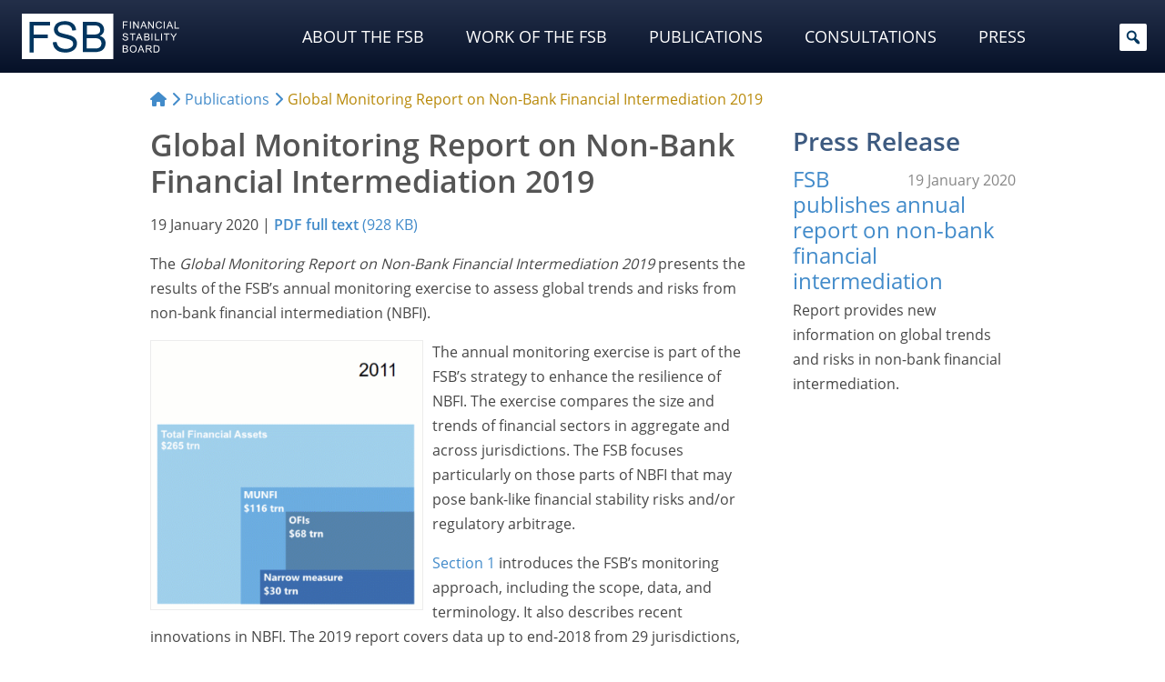

--- FILE ---
content_type: text/html; charset=UTF-8
request_url: https://www.fsb.org/2020/01/global-monitoring-report-on-non-bank-financial-intermediation-2019/
body_size: 41612
content:
<!doctype html>
<html lang="en-US">
<head>
<meta http-equiv="Content-Security-Policy" content="upgrade-insecure-requests">
<meta charset="utf-8">
<meta name="viewport" content="width=device-width, initial-scale=1">
<meta charset="UTF-8">
<meta name="fsb_policy_area" content="78"/>
<meta name="fsb_policy_area_slugs" content="nonbank-financial-intermediation"/>
<meta name="fsb_content_type" content="91"/>
<meta name="fsb_content_type_slugs" content="publications"/>
<title>Global Monitoring Report on Non&#x2d;Bank Financial Intermediation 2019 &#x2d; Financial Stability Board</title>
	<style>img:is([sizes="auto" i], [sizes^="auto," i]) { contain-intrinsic-size: 3000px 1500px }</style>
	
<meta name="robots" content="max-snippet:-1,max-image-preview:large,max-video-preview:-1" />
<meta name="description" content="Annual monitoring exercise to assess global trends and risks in non-bank financial intermediation." />
<meta property="og:image" content="https://www.fsb.org/uploads/fsb-default-image-2024.jpg" />
<meta property="og:image:width" content="1224" />
<meta property="og:image:height" content="653" />
<meta property="og:type" content="article" />
<meta property="og:title" content="Global Monitoring Report on Non&#x2d;Bank Financial Intermediation 2019" />
<meta property="og:description" content="Annual monitoring exercise to assess global trends and risks in non-bank financial intermediation." />
<meta property="og:url" content="https://www.fsb.org/2020/01/global-monitoring-report-on-non-bank-financial-intermediation-2019/" />
<meta property="og:site_name" content="Financial Stability Board" />
<meta property="og:updated_time" content="2023-08-24T08:53+00:00" />
<meta property="article:published_time" content="2020-01-19T15:00+00:00" />
<meta property="article:modified_time" content="2023-08-24T08:53+00:00" />
<meta name="twitter:card" content="summary_large_image" />
<meta name="twitter:site" content="@finstbboard" />
<meta name="twitter:title" content="Global Monitoring Report on Non&#x2d;Bank Financial Intermediation 2019" />
<meta name="twitter:description" content="Annual monitoring exercise to assess global trends and risks in non-bank financial intermediation." />
<meta name="twitter:image" content="https://www.fsb.org/uploads/fsb-default-image-2024.jpg" />
<link rel="canonical" href="https://www.fsb.org/2020/01/global-monitoring-report-on-non-bank-financial-intermediation-2019/" />
<script type="application/ld+json">{"@context":"https://schema.org","@type":"BreadcrumbList","itemListElement":[{"@type":"ListItem","position":1,"item":{"@id":"https://www.fsb.org/","name":"Financial Stability Board"}},{"@type":"ListItem","position":2,"item":{"@id":"https://www.fsb.org/content_types/publications/","name":"Publications"}},{"@type":"ListItem","position":3,"item":{"@id":"https://www.fsb.org/2020/01/global-monitoring-report-on-non-bank-financial-intermediation-2019/","name":"Global Monitoring Report on Non-Bank Financial Intermediation 2019"}}]}</script>
<meta name="google-site-verification" content="PIlM7mXHMogEmAGiNAabym4Xkl7VaTFoyETaAtKaOFQ" />

<link rel='stylesheet' id='wp-block-library-css' href='https://www.fsb.org/wordpress/wp-includes/css/dist/block-library/style.min.css' type='text/css' media='all' />
<style id='classic-theme-styles-inline-css' type='text/css'>
/*! This file is auto-generated */
.wp-block-button__link{color:#fff;background-color:#32373c;border-radius:9999px;box-shadow:none;text-decoration:none;padding:calc(.667em + 2px) calc(1.333em + 2px);font-size:1.125em}.wp-block-file__button{background:#32373c;color:#fff;text-decoration:none}
</style>
<link rel='stylesheet' id='tableberg-pro-frontend-style-css' href='https://www.fsb.org/plugins/tableberg-pro/dist/style-tableberg-pro-style.css' type='text/css' media='' />
<link rel='stylesheet' id='tableberg-style-css' href='https://www.fsb.org/plugins/tableberg/build/tableberg-frontend-style.css' type='text/css' media='' />
<link rel='stylesheet' id='wp-bootstrap-blocks-styles-css' href='https://www.fsb.org/mu-plugins/wp-bootstrap-blocks/build/style-index.css' type='text/css' media='all' />
<link rel='stylesheet' id='svg-flags-core-css-css' href='https://www.fsb.org/mu-plugins/svg-flags-lite/assets/flag-icon-css/css/flag-icon.min.css' type='text/css' media='all' />
<link rel='stylesheet' id='svg-flags-block-css-css' href='https://www.fsb.org/mu-plugins/svg-flags-lite/assets/css/block.styles.css' type='text/css' media='all' />
<style id='global-styles-inline-css' type='text/css'>
:root{--wp--preset--aspect-ratio--square: 1;--wp--preset--aspect-ratio--4-3: 4/3;--wp--preset--aspect-ratio--3-4: 3/4;--wp--preset--aspect-ratio--3-2: 3/2;--wp--preset--aspect-ratio--2-3: 2/3;--wp--preset--aspect-ratio--16-9: 16/9;--wp--preset--aspect-ratio--9-16: 9/16;--wp--preset--color--black: #000000;--wp--preset--color--cyan-bluish-gray: #abb8c3;--wp--preset--color--white: #fff;--wp--preset--color--pale-pink: #f78da7;--wp--preset--color--vivid-red: #cf2e2e;--wp--preset--color--luminous-vivid-orange: #ff6900;--wp--preset--color--luminous-vivid-amber: #fcb900;--wp--preset--color--light-green-cyan: #7bdcb5;--wp--preset--color--vivid-green-cyan: #00d084;--wp--preset--color--pale-cyan-blue: #8ed1fc;--wp--preset--color--vivid-cyan-blue: #0693e3;--wp--preset--color--vivid-purple: #9b51e0;--wp--preset--color--primary: #02365e;--wp--preset--color--secondary: #646464;--wp--preset--color--dark: #2e2e2e;--wp--preset--color--frosted-blue: rgba(1, 32, 57, 0.84);--wp--preset--color--bronze: #b88909;--wp--preset--color--transparent: rgba(0, 0, 0, 0);--wp--preset--gradient--vivid-cyan-blue-to-vivid-purple: linear-gradient(135deg,rgba(6,147,227,1) 0%,rgb(155,81,224) 100%);--wp--preset--gradient--light-green-cyan-to-vivid-green-cyan: linear-gradient(135deg,rgb(122,220,180) 0%,rgb(0,208,130) 100%);--wp--preset--gradient--luminous-vivid-amber-to-luminous-vivid-orange: linear-gradient(135deg,rgba(252,185,0,1) 0%,rgba(255,105,0,1) 100%);--wp--preset--gradient--luminous-vivid-orange-to-vivid-red: linear-gradient(135deg,rgba(255,105,0,1) 0%,rgb(207,46,46) 100%);--wp--preset--gradient--very-light-gray-to-cyan-bluish-gray: linear-gradient(135deg,rgb(238,238,238) 0%,rgb(169,184,195) 100%);--wp--preset--gradient--cool-to-warm-spectrum: linear-gradient(135deg,rgb(74,234,220) 0%,rgb(151,120,209) 20%,rgb(207,42,186) 40%,rgb(238,44,130) 60%,rgb(251,105,98) 80%,rgb(254,248,76) 100%);--wp--preset--gradient--blush-light-purple: linear-gradient(135deg,rgb(255,206,236) 0%,rgb(152,150,240) 100%);--wp--preset--gradient--blush-bordeaux: linear-gradient(135deg,rgb(254,205,165) 0%,rgb(254,45,45) 50%,rgb(107,0,62) 100%);--wp--preset--gradient--luminous-dusk: linear-gradient(135deg,rgb(255,203,112) 0%,rgb(199,81,192) 50%,rgb(65,88,208) 100%);--wp--preset--gradient--pale-ocean: linear-gradient(135deg,rgb(255,245,203) 0%,rgb(182,227,212) 50%,rgb(51,167,181) 100%);--wp--preset--gradient--electric-grass: linear-gradient(135deg,rgb(202,248,128) 0%,rgb(113,206,126) 100%);--wp--preset--gradient--midnight: linear-gradient(135deg,rgb(2,3,129) 0%,rgb(40,116,252) 100%);--wp--preset--font-size--small: 13px;--wp--preset--font-size--medium: 20px;--wp--preset--font-size--large: 36px;--wp--preset--font-size--x-large: 42px;--wp--preset--spacing--20: 0.44rem;--wp--preset--spacing--30: 0.67rem;--wp--preset--spacing--40: 1rem;--wp--preset--spacing--50: 1.5rem;--wp--preset--spacing--60: 2.25rem;--wp--preset--spacing--70: 3.38rem;--wp--preset--spacing--80: 5.06rem;--wp--preset--shadow--natural: 6px 6px 9px rgba(0, 0, 0, 0.2);--wp--preset--shadow--deep: 12px 12px 50px rgba(0, 0, 0, 0.4);--wp--preset--shadow--sharp: 6px 6px 0px rgba(0, 0, 0, 0.2);--wp--preset--shadow--outlined: 6px 6px 0px -3px rgba(255, 255, 255, 1), 6px 6px rgba(0, 0, 0, 1);--wp--preset--shadow--crisp: 6px 6px 0px rgba(0, 0, 0, 1);}:where(.is-layout-flex){gap: 0.5em;}:where(.is-layout-grid){gap: 0.5em;}body .is-layout-flex{display: flex;}.is-layout-flex{flex-wrap: wrap;align-items: center;}.is-layout-flex > :is(*, div){margin: 0;}body .is-layout-grid{display: grid;}.is-layout-grid > :is(*, div){margin: 0;}:where(.wp-block-columns.is-layout-flex){gap: 2em;}:where(.wp-block-columns.is-layout-grid){gap: 2em;}:where(.wp-block-post-template.is-layout-flex){gap: 1.25em;}:where(.wp-block-post-template.is-layout-grid){gap: 1.25em;}.has-black-color{color: var(--wp--preset--color--black) !important;}.has-cyan-bluish-gray-color{color: var(--wp--preset--color--cyan-bluish-gray) !important;}.has-white-color{color: var(--wp--preset--color--white) !important;}.has-pale-pink-color{color: var(--wp--preset--color--pale-pink) !important;}.has-vivid-red-color{color: var(--wp--preset--color--vivid-red) !important;}.has-luminous-vivid-orange-color{color: var(--wp--preset--color--luminous-vivid-orange) !important;}.has-luminous-vivid-amber-color{color: var(--wp--preset--color--luminous-vivid-amber) !important;}.has-light-green-cyan-color{color: var(--wp--preset--color--light-green-cyan) !important;}.has-vivid-green-cyan-color{color: var(--wp--preset--color--vivid-green-cyan) !important;}.has-pale-cyan-blue-color{color: var(--wp--preset--color--pale-cyan-blue) !important;}.has-vivid-cyan-blue-color{color: var(--wp--preset--color--vivid-cyan-blue) !important;}.has-vivid-purple-color{color: var(--wp--preset--color--vivid-purple) !important;}.has-black-background-color{background-color: var(--wp--preset--color--black) !important;}.has-cyan-bluish-gray-background-color{background-color: var(--wp--preset--color--cyan-bluish-gray) !important;}.has-white-background-color{background-color: var(--wp--preset--color--white) !important;}.has-pale-pink-background-color{background-color: var(--wp--preset--color--pale-pink) !important;}.has-vivid-red-background-color{background-color: var(--wp--preset--color--vivid-red) !important;}.has-luminous-vivid-orange-background-color{background-color: var(--wp--preset--color--luminous-vivid-orange) !important;}.has-luminous-vivid-amber-background-color{background-color: var(--wp--preset--color--luminous-vivid-amber) !important;}.has-light-green-cyan-background-color{background-color: var(--wp--preset--color--light-green-cyan) !important;}.has-vivid-green-cyan-background-color{background-color: var(--wp--preset--color--vivid-green-cyan) !important;}.has-pale-cyan-blue-background-color{background-color: var(--wp--preset--color--pale-cyan-blue) !important;}.has-vivid-cyan-blue-background-color{background-color: var(--wp--preset--color--vivid-cyan-blue) !important;}.has-vivid-purple-background-color{background-color: var(--wp--preset--color--vivid-purple) !important;}.has-black-border-color{border-color: var(--wp--preset--color--black) !important;}.has-cyan-bluish-gray-border-color{border-color: var(--wp--preset--color--cyan-bluish-gray) !important;}.has-white-border-color{border-color: var(--wp--preset--color--white) !important;}.has-pale-pink-border-color{border-color: var(--wp--preset--color--pale-pink) !important;}.has-vivid-red-border-color{border-color: var(--wp--preset--color--vivid-red) !important;}.has-luminous-vivid-orange-border-color{border-color: var(--wp--preset--color--luminous-vivid-orange) !important;}.has-luminous-vivid-amber-border-color{border-color: var(--wp--preset--color--luminous-vivid-amber) !important;}.has-light-green-cyan-border-color{border-color: var(--wp--preset--color--light-green-cyan) !important;}.has-vivid-green-cyan-border-color{border-color: var(--wp--preset--color--vivid-green-cyan) !important;}.has-pale-cyan-blue-border-color{border-color: var(--wp--preset--color--pale-cyan-blue) !important;}.has-vivid-cyan-blue-border-color{border-color: var(--wp--preset--color--vivid-cyan-blue) !important;}.has-vivid-purple-border-color{border-color: var(--wp--preset--color--vivid-purple) !important;}.has-vivid-cyan-blue-to-vivid-purple-gradient-background{background: var(--wp--preset--gradient--vivid-cyan-blue-to-vivid-purple) !important;}.has-light-green-cyan-to-vivid-green-cyan-gradient-background{background: var(--wp--preset--gradient--light-green-cyan-to-vivid-green-cyan) !important;}.has-luminous-vivid-amber-to-luminous-vivid-orange-gradient-background{background: var(--wp--preset--gradient--luminous-vivid-amber-to-luminous-vivid-orange) !important;}.has-luminous-vivid-orange-to-vivid-red-gradient-background{background: var(--wp--preset--gradient--luminous-vivid-orange-to-vivid-red) !important;}.has-very-light-gray-to-cyan-bluish-gray-gradient-background{background: var(--wp--preset--gradient--very-light-gray-to-cyan-bluish-gray) !important;}.has-cool-to-warm-spectrum-gradient-background{background: var(--wp--preset--gradient--cool-to-warm-spectrum) !important;}.has-blush-light-purple-gradient-background{background: var(--wp--preset--gradient--blush-light-purple) !important;}.has-blush-bordeaux-gradient-background{background: var(--wp--preset--gradient--blush-bordeaux) !important;}.has-luminous-dusk-gradient-background{background: var(--wp--preset--gradient--luminous-dusk) !important;}.has-pale-ocean-gradient-background{background: var(--wp--preset--gradient--pale-ocean) !important;}.has-electric-grass-gradient-background{background: var(--wp--preset--gradient--electric-grass) !important;}.has-midnight-gradient-background{background: var(--wp--preset--gradient--midnight) !important;}.has-small-font-size{font-size: var(--wp--preset--font-size--small) !important;}.has-medium-font-size{font-size: var(--wp--preset--font-size--medium) !important;}.has-large-font-size{font-size: var(--wp--preset--font-size--large) !important;}.has-x-large-font-size{font-size: var(--wp--preset--font-size--x-large) !important;}
:where(.wp-block-post-template.is-layout-flex){gap: 1.25em;}:where(.wp-block-post-template.is-layout-grid){gap: 1.25em;}
:where(.wp-block-columns.is-layout-flex){gap: 2em;}:where(.wp-block-columns.is-layout-grid){gap: 2em;}
:root :where(.wp-block-pullquote){font-size: 1.5em;line-height: 1.6;}
</style>
<link rel='stylesheet' id='svg-flags-plugin-css-css' href='https://www.fsb.org/mu-plugins/svg-flags-lite/assets/css/frontend.css' type='text/css' media='all' />
<link rel='stylesheet' id='dashicons-css' href='https://www.fsb.org/wordpress/wp-includes/css/dashicons.min.css' type='text/css' media='all' />
<link rel='stylesheet' id='megamenu-fontawesome-css' href='https://www.fsb.org/mu-plugins/megamenu-pro/icons/fontawesome/css/font-awesome.min.css' type='text/css' media='all' />
<link rel='stylesheet' id='megamenu-fontawesome5-css' href='https://www.fsb.org/mu-plugins/megamenu-pro/icons/fontawesome5/css/all.min.css' type='text/css' media='all' />
<link rel='stylesheet' id='megamenu-fontawesome6-css' href='https://www.fsb.org/mu-plugins/megamenu-pro/icons/fontawesome6/css/all.min.css' type='text/css' media='all' />
<link rel='stylesheet' id='swiper-css-css' href='https://www.fsb.org/themes/financialstabilityboard/css/swiper-bundle.min.css' type='text/css' media='all' />
<link rel='stylesheet' id='fancybox-css' href='https://www.fsb.org/plugins/easy-fancybox/fancybox/2.2.0/jquery.fancybox.min.css' type='text/css' media='screen' />
<style id='fancybox-inline-css' type='text/css'>
.fancybox-skin{background:#ececec;}
</style>
<link rel='stylesheet' id='areoi-style-index-css' href='https://www.fsb.org/plugins/all-bootstrap-blocks/build/style-index.css' type='text/css' media='all' />
<link rel='stylesheet' id='financialstabilityboard-css' href='https://www.fsb.org/themes/financialstabilityboard/assets/index-8e0436ab.css' type='text/css' media='all' />
<script type="text/javascript" src="https://www.fsb.org/wordpress/wp-includes/js/jquery/jquery.min.js" id="jquery-core-js"></script>
<script type="text/javascript" src="https://www.fsb.org/wordpress/wp-includes/js/jquery/jquery-migrate.min.js" id="jquery-migrate-js"></script>
<script type="text/javascript" id="financialstabilityboard-js-extra">
/* <![CDATA[ */
var covidApiSettings = {"root":"https:\/\/www.fsb.org\/wp-json\/","nonce":"20c1d28d12","post_id":"19426"};
/* ]]> */
</script>
<script type="module" src="https://www.fsb.org/themes/financialstabilityboard/assets/index-8c822b1d.js" defer></script>  <!-- Matomo -->
  <script type="text/javascript">
    var _paq = window._paq = window._paq || [];
    _paq.push(['trackPageView']);
    _paq.push(['enableLinkTracking']);
    (function () {
      var u = "https://bis.matomo.cloud/";
      _paq.push(['setTrackerUrl', u + 'matomo.php']);
      _paq.push(['setSiteId', '6']);
      var d = document, g = d.createElement('script'), s = d.getElementsByTagName('script')[0];
      g.type = 'text/javascript';
      g.async = true;
      g.src = u + 'matomo.js';
      s.parentNode.insertBefore(g, s);
    })();
  </script>
  <!-- End Matomo Code -->
        <script type="text/javascript">
        const CORE_FEATURES = {
            ajaxurl: "https:\/\/www.fsb.org\/plugins\/frontend-ajax.php",
        }
    </script>		<style type="text/css" id="wp-custom-css">
			.post header h1,
.page header h1 {
  margin-top: 0;
}

.selectize-dropdown .option .highlight {
  background: #c7c20782 !important;
  box-shadow: 0px 1px 2px #555;
}

.display-posts-title {
  color: #555555;
}

@media (max-width: 575px) .display-posts-listing span.media-excerpt {
  display: -webkit-box;
  -webkit-line-clamp: 4;
  -webkit-box-orient: vertical;
  overflow-y: hidden;
  word-break: keep-all;
}

ul.mega-sub-menu .card img {
  border-bottom: 5px solid #c7c207;
}

ul.mega-sub-menu li.mega-menu-item {
  padding-top: 2px !important;
  padding-bottom: 4px !important;
}

ul.mega-sub-menu li.mega-menu-item:first-child {
  padding-top: 15px !important;
  padding-bottom: 0 !important;
}


ul.mega-sub-menu .display-posts-listing a {
  color: #fff;
}

.container ul li.list-group-item,
.container ol li.list-group-item {
  margin-bottom: 0rem;
}

.container ul li:not(.page_item) ul,
.container ol li:not(.page_item) ol,
.container ul li:not(.page_item) ol,
.container ol li:not(.page_item) ul {
  margin-top: 1rem;
}

.ls-50 {
  letter-spacing: -0.5px;
}

.key-pub img {
  margin: 0 auto 1rem;
  padding: 0.8rem 0 1.2rem;
  box-sizing: content-box;
  border: 1px solid #ccc;
  box-shadow: 0px 0px 3px #888;
}

.lightweight-accordion-title {
  margin: 0;
  /*background: #ecf4f9 !important;
	color: #555;*/
}

.lightweight-accordion-body {
  /*border-color: #ecf4f9 !important;*/
}

.chair .bg-secondary {
  padding: .75rem !important;
  background-color: rgba(var(--bs-secondary-rgb), calc(var(--bs-bg-opacity)*.075)) !important;
}

.chair .post-callout.card img {
  margin-bottom: .15rem;
}

@media (max-width: 767.99px) {
  .chair {
    order: 2 !important;
  }
}

.post footer .post-tags {
  margin: 3rem 0 1rem !important;
  padding: 0 !important;

}

.post footer .post-tags .taxonomy {
  visibility: hidden;
  margin: 0 .5rem 0 0 !important;
  padding-bottom: 0 !important;
  font-size: 0;

}

.post footer .post-tags .taxonomy a {
  display: initial;
  visibility: visible;
  margin: 0 .25rem 0 0 !important;
  padding: 0.1rem .35rem 0.15rem !important;
  white-space: nowrap;
  background: #474747;
  border-radius: 4px;
  font-size: .7rem;
  color: #ffffff;
  opacity: .8;
}

.post footer .post-tags .taxonomy a:hover {
  opacity: 1;
}

.post footer .post-tags .taxonomy a:before {
  content: '\f292';
  margin-right: .2rem;
  font: var(--fa-font-solid);
  font-weight: 700;
}

.post footer .post-tags .taxonomy.content_type a {
  background: #a5c4e1;
}

.post footer .post-tags .taxonomy.content_type a:before {
  content: '\f15c' !important;
}

.post footer .post-tags .taxonomy.source a {
  background: #cecc9c;
}

.post footer .post-tags .taxonomy.source a:before {
  content: '\f304' !important;
}

.post footer .post-tags .taxonomy.policy_area a {
  background: #c5a798;
}

.post footer .post-tags .taxonomy.policy_area a:before {
  content: '\f02b';
}

.post footer .post-tags .taxonomy.topic a {
  background: #d1c2a5;
}

.post footer .post-tags .taxonomy.topic a:before {
  content: '\f0ca';
}

.post footer .post-tags .taxonomy.authors a {
  background: #b5b5b5;
}

.post footer .post-tags .taxonomy.authors a:before {
  content: '\f007';
}

.list-group .list-group-item.list-group-item-action a {
  display: block;
  width: 100%;
  height: 100%;
  margin: -8px -16px;
  padding: 8px 16px;
}

article[id^="post"] header .post-formats a[href*=".pdf"]:not(.post-callout-link):after {
  font-size: 1.4rem;
}

.consultation-menu {
  padding: .5rem .4rem;
}

.consultation-menu p.title {
  margin: 0 0 1px 7px;
  color: #3d5a80;
}

.post.content_type-press-releases .post-formats {
  font-size: calc(var(--wp--preset--font-size--small) * 1.1);
  margin: 2rem 0 1rem;
}

.post.content_type-press-releases header .post-date {
  margin-top: 15px;
}

.consultation-nav li.active>a {
  pointer-events: none;
  cursor: default;
}

.post section.post-content ol.footnotes li,
.post section.post-contentol.footnotes li p {
  margin-bottom: 0 !important;
  line-height: 1.3;
}

.mega-sub-menu .menu .menu-item {
  margin: 2px 0 2px;
  padding: 2px 0 2px;

}

#mega-menu-wrap-header-menu #mega-menu-header-menu>li.mega-menu-megamenu>ul.mega-sub-menu {
  padding-bottom: 2rem !important;
}

@media (min-width: 1200px) {
  #mega-menu-wrap-header-menu #mega-menu-header-menu>li.mega-menu-megamenu>ul.mega-sub-menu {
    padding-right: 2rem !important;
    padding-left: 2rem !important;
  }
}

@media (min-width: 1600px) {
  #mega-menu-wrap-header-menu #mega-menu-header-menu>li.mega-menu-megamenu>ul.mega-sub-menu {
    padding-right: 12rem !important;
    padding-left: 12rem !important;
  }
}

.ls-7 {
  letter-spacing: -0.7px;
}

.mega-sub-menu .display-posts-listing .post-excerpt-compact .post-title {
  line-height: 1.4;
}

.mega-sub-menu .display-posts-listing .post-excerpt-compact .post-date {
  padding-left: .3rem;
}

.mega-menu-item .post-callout .card-title {
  margin-bottom: 3px;
  padding: 0;
  border-bottom: 0;
  color: #fff;
  text-transform: uppercase;
}

.mega-sub-menu .menu .menu-item {
  border-bottom-width: 1px;
}

@media (max-width: 576px) {
  #mega-menu-wrap-header-menu li a {
    text-transform: none !important;
  }
}

.lightweight-accordion-body p:last-child,
.lightweight-accordion-body ul:last-child,
.lightweight-accordion-body ol:last-child,
.lightweight-accordion-body ul li:last-child,
.lightweight-accordion-body ol li:last-child {
  margin-bottom: 0;
}

.related-post.is-pdf .post-title {
  position: relative;
}

.related-post.is-pdf .post-title:after {
  position: absolute;
	display: inline;
}

@keyframes blinkingBG {
  0% {
    background: transparent;
  }

  100% {
    background: #def;
  }
}

.footnotes li:target {
  animation: blinkingBG 1.5s .35s 1;
  background: transparent;
}

.recent .tabs-container .tabs-content .display-posts-listing .post-title {
  line-height: 1.25;
  margin-bottom: .15rem;
}

.recent .tabs-container .tabs-content .display-posts-listing .post-date {
  margin-bottom: .7rem;
}

p a[href*=".pdf"]:not(.post-callout-link):not(.stretched-link):after,
li a[href*=".pdf"]:not(.post-callout-link):not(.stretched-link):after,
p a[href*=".doc"]:not(.post-callout-link):not(.stretched-link):after,
li a[href*=".doc"]:not(.post-callout-link):not(.stretched-link):after,
p a[href*=".xls"]:not(.post-callout-link):not(.stretched-link):after,
li a[href*=".xls"]:not(.post-callout-link):not(.stretched-link):after,
p a[href*=".ppt"]:not(.post-callout-link):not(.stretched-link):after,
li a[href*=".ppt"]:not(.post-callout-link):not(.stretched-link):after {
  display: inline;
	margin: 0 .1rem 0 .25em;
}

a[href*=".pdf"].wp-block-file__button.wp-element-button:after {
	content: "" !important;
	display: none !important;
}

a.wp-block-file__button.wp-element-button:hover {
	color: #efefef !important;
}

p.has-small-font-size,
li.has-small-font-size {
  margin-bottom: 0 !important;
}

a[href*=".xls"]:not(.post-callout-link):not(.stretched-link),
a[href*=".doc"]:not(.post-callout-link):not(.stretched-link) {
  position: relative;
}

a[href*=".xls"]:not(.post-callout-link):not(.stretched-link):after {
  display: inline-block;
  text-rendering: auto;
  -webkit-font-smoothing: antialiased;
  font: var(--fa-font-solid);
  content: "";
  margin: 0 .3em;
  color: #1d6f42;
  position: absolute;
}

a[href*=".doc"]:not(.post-callout-link):not(.stretched-link):after {
  display: inline-block;
  text-rendering: auto;
  -webkit-font-smoothing: antialiased;
  font: var(--fa-font-solid);
  content: "";
  margin: 0 .3em;
  color: #2B579A;
  position: absolute;
}

section.post-content a[href*=".xls"]:not(.post-callout-link):not(.stretched-link):after,
section.post-content a[href*=".doc"]:not(.post-callout-link):not(.stretched-link):after {
  position: relative;
}

.fa-file-powerpoint:before {
  color: #dc7f17;
}

.fancybox-title.fancybox-title-inside-wrap {
  font: 700 .85rem/1rem var(--bs-font-sans-serif);
}

.fancybox-title-inside-wrap {
  padding-top: 18px;
}

.lightweight-accordion:not(.consultation-accordion):last-of-type {
  margin-bottom: 0;
}

.lightweight-accordion.font-weight-bold .lightweight-accordion-title {
  font-weight: 700;
}

.related-posts .related-post .post-title {
  position: relative;
}

.related-posts .related-post .post-title:after {
  position: absolute;
}

.consultation-nav li>a {
  padding-left: .2rem !important;
  padding-right: .2rem !important;
}

.ytp-cued-thumbnail-overlay-image {
  background-size: contain !important;
  -moz-background-size: contain !important;
  -webkit-background-size: contain !important;
}

.wp-block-image.bordered figure {
  background-color: #f2f2f2 !important;
  padding: .45rem;
}

.wp-block-image.bordered figcaption {
  background-color: #f2f2f2;
  margin-top: 0;
  padding-bottom: .5rem;
  padding-right: .45rem;
  padding-left: .45rem;
  line-height: calc(.7 * var(--bs-body-line-height));
}

@media (min-width: 992px) {
  .mr-8 {
    margin-right: 8.33333333%;
  }
}

.tabs-container.nav-pills {
  background-color: #fff;
  border: none;
}

.tabs-container.nav-pills>.tabs-nav {
  padding: 0;
  border: 0;
}

.tabs-container.nav-pills>.tabs-nav ul {
  display: flex !important;
  padding-bottom: .75rem;
  flex-wrap: nowrap;
  overflow-x: auto;
}

.tabs-container.nav-pills>.tabs-nav ul li {
  flex: auto;
  margin: 0;
}

/*.tabs-container.nav-pills > .tabs-nav ul li:first-of-type {
    padding-left: 1.2rem;
}

.tabs-container.nav-pills > .tabs-nav ul li:last-of-type {
    padding-right: 1.2rem;
}*/

.tabs-container.nav-pills>.tabs-nav a {
  padding: .6rem 1rem;
  background-color: var(--wp--preset--color--white);
  border: 0;
  border-radius: 0;
  text-align: center;
  font-weight: 100;
  line-height: 1;
  white-space: nowrap;
  color: var(--bs-link-color) !important;
}

.tabs-container.nav-pills>.tabs-nav a:not(.active):hover {
  color: var(--bs-link-hover-color) !important;
}

.tabs-container.nav-pills>.tabs-nav a.active {
  background-color: var(--bs-link-color);
  color: var(--wp--preset--color--white) !important;
  border-radius: .2rem;
}

.tabs-container.nav-pills>.tabs-nav select {
  display: none !important;
}

.tabs-container.nav-pills>.tabs-content {
  border: 0;
  padding-right: 0;
  padding-left: 0;
}

.tabs-container.nav-pills.page-pills>.tabs-nav ul {
  padding-bottom: 0;
}

.tabs-container.nav-pills.page-pills>.tabs-nav ul li {
  flex: 1 0;
  margin-left: 0;
  margin-right: 1rem;
}

.tabs-container.nav-pills.page-pills>.tabs-nav ul li:first-of-type {
  padding-left: 0;
}

.tabs-container.nav-pills.page-pills>.tabs-nav ul li:last-of-type {
  margin-right: 0;
  padding-right: 0;
}

.tabs-container.nav-pills.page-pills>.tabs-nav a {
  border: 1px solid var(--wp--preset--color--primary) !important;
  background-color: var(--wp--preset--color--white) !important;
  color: var(--wp--preset--color--primary) !important;
  font-size: var(--wp--preset--font-size--medium);
  border-radius: .45rem;
  line-height: 1.3
}

.tabs-container.nav-pills.page-pills>.tabs-nav a.active {
  background-color: var(--bs-nav-pills-link-active-bg) !important;
  color: var(--wp--preset--color--white) !important;
}

.lightweight-accordion .lightweight-accordion-title {
  padding-left: 38px;
  text-indent: -20px;
}

.display-posts-listing .post-excerpt:first-of-type {
  border-top: 0;
}

.flag-contrast .svg-flag {
  filter: contrast(.85);
}

.flag-normal-contrast .svg-flag {
  filter: contrast(1);
}

.table-w-flags .svg-flag.flag-icon-background {
  width: 1.2rem;
  height: 1.2rem;
  margin: -3px 4px 0 0;
  display: inline-flex;
  vertical-align: middle;
}

.table-w-icons a {
  font-size: 0 !important;
}

.table-w-icons a:after {
  font-size: 1.5rem !important;
}

.table-w-icons a:not(.post-callout-link, .stretched-link):after {
  display: inline-block;
  text-rendering: auto;
  -webkit-font-smoothing: antialiased;
  font: var(--fa-font-solid);
  content: "\f15c";
  margin: 0 .3em;
  color: #646464 !important;
}

.table-w-icons a:not(.post-callout-link, .stretched-link):hover:after {
    color: #000000 !important;
}

/*
.rcgs .tabs-content section.tab.active {
  width: 100%;
  max-height: 25vh;
  display: flex;
  flex-flow: column wrap;
}

.rcgs .heading-with-flag.h3 {
  margin: 0 0 .65rem 0;
}


.rcgs .tabs-content section.tab .heading-with-flag h3 {
  margin: 0 0 .0 .3rem;
}

.rcgs .tabs-content section.tab .svg-flags-caption {
  display: inline-flex;
}

.rcgs .tabs-content section.tab h3 {
  font-size: 1.1rem;
  margin: 0 0 .65rem .3rem;
}
*/

.rcg-members-tabs .svg-flags-caption,
.rcg-members-tabs .heading-with-flag {
  display: flex;
  flex-flow: row nowrap;
  justify-content: flex-start;
  align-items: flex-start;
  margin: .5rem 0;
}

.rcg-members-tabs .svg-flag {
  margin-right: .35rem;
}

.rcg-members-tabs h3 abbr,
.rcg-members-tabs .svg-flags-caption .svg-flags-caption-heading,
.rcg-members-tabs .heading-with-flag h3 {
  margin: 0 !important;
  white-space: nowrap;
  font-size: 1.1rem;
}

.rcg-members-tabs .rcg-col {
  column-count: 1;
}

@media (min-width: 768px) {
  .rcg-members-tabs .rcg-col {
    column-count: 2;
  }

  .rcg-members-tabs .rcg-col.rcg-cis-col {
    column-count: 1;
  }
}

@media (min-width: 992px) {
  .rcg-members-tabs .rcg-col {
    column-count: 3;
  }

  .rcg-members-tabs .rcg-col.rcg-europe-col {
    column-count: 4;
  }

  .rcg-members-tabs .rcg-col.rcg-cis-col {
    column-count: 1;
  }
}

.rcg-members-tabs .rcg-col * {
  break-inside: avoid;
}

.rcg-members-tabs .rcg-col> *:first-child {
  margin-top: 0
}

.rcg-members-tabs .rcg-col h3.abbr {
  margin-bottom: .6rem !important;
  margin-top: -.25rem !important;
}

button.btn a,
button.btn a:link,
button.btn a:hover,
button.btn a:active,
button.btn a:focus,
button.btn a:visited {
  color: var(--wp--preset--color--white);
}


.tabs-container.tabs-flex .tabs-nav ul {
  display: flex;
  flex-flow: row nowrap;
}

.tabs-container.tabs-flex .tabs-nav ul li {
  flex: 1 1 0;
  text-align: center;
  font-size: 1.3rem;
}

section.tab li.wp-social-link {
  margin-bottom: 1rem;
}

h2.ls-tighter-xl,
h3.ls-tighter-xl,
h4.ls-tighter-xl,
.ls-tighter-xl h2,
.ls-tighter-xl h3,
.ls-tighter-xl h4 {
  letter-spacing: -0.055em;
}

h2.ls-tighter,
h3.ls-tighter,
h4.ls-tighter,
.ls-tighter h2,
.ls-tighter h3,
.ls-tighter h4 {
  letter-spacing: -0.04em;
}

h2.ls-tight,
h3.ls-tight,
h4.ls-tight,
.ls-tight h2,
.ls-tight h3,
.ls-tight h4 {
  letter-spacing: -0.025em;
}

.ls-normal {
  letter-spacing: 0em;
}

.ls-wide {
  letter-spacing: 0.025em;
}

.ls-wider {
  letter-spacing: 0.05em;
}

.ls-widest {
  letter-spacing: 0.1em;
}

.img-fluid img {
  width: 100%;
}

.post-callout.no-date .post-date {
  display: none;
}

.wp-block-separator {
  border-top: 1px dashed #c5c5c5 !important;
}

button a {
  width: 100%;
  height: 100%;
  display: block;
}

.border-fsb-yellow {
  border-color: #C7C207 !important;
}

.g20-tabnav img {
  padding: .5rem;
  background-color: #fff !important;
}

.g20-tabnav .card-body {
  padding: .5rem 1.2rem !important;
}

.g20-tabnav.card-body-p-1 .card-body {
  padding-right: 0.15rem !important;
  padding-left: 0.15rem !important;
}

.g20-tabnav h2,
.g20-tabnav h3,
.g20-tabnav h4 {
  margin: 0.35rem 0;
}

article:not(.profile) .wp-block-image a.fancybox img, article:not(.profile) .wp-block-image a.fancybox img, .wp-lightbox-container img.wp-lightbox-container img.wp-block-image a.fancybox img,
.wp-lightbox-container img {
  padding: .25rem;
  border: 1px solid var(--bs-gray-400);
}

.lightweight-accordion+p,
.lightweight-accordion+ul,
.lightweight-accordion+ol {
  margin-top: 1rem;
}

@media (min-width: 768px) and (max-width: 991.98px) {
  .related-body .post-callout {
    flex: 0 1 48%;
    margin: 0 .5rem .75rem;
  }

  .related-body .post-callout:first-of-type,
  .related-body .post-callout:nth-child(3),
  .related-body .post-callout:nth-child(5) {
    margin-left: 0;
  }

  .related-body .post-callout:nth-child(2),
  .related-body .post-callout:nth-child(4),
  .related-body .post-callout:nth-child(6) {
    margin-right: 0;
  }

  .related-body .post-callout img {
    margin-top: .5rem;
     !important;
  }
}

@media (max-width: 767.95px) {
  .btn:not(.see-all) {
    padding-top: .5rem;
    padding-bottom: .5rem;
    font-size: 1.075rem;
  }

  .underline-sm-0 {
    border-bottom: 0 !important;
  }

  .text-center-sm {
    text-align: center !important;
  }
}

.wp-block-table.th-nowrap table thead th {
  white-space: nowrap;
}

.post-callout.is-xlsx .card-title span:after {
  display: inline-block;
  text-rendering: auto;
  -webkit-font-smoothing: antialiased;
  font: var(--fa-font-solid);
  content: "";
  margin: 0 .3em;
  color: #1d6f42;
  position: absolute;
}

/*.tabs-container .tabs-nav select {
  display: none;
}

.tabs-container .tabs-nav ul {
  display: block !important;
}

@media (max-width: 991.98px) {
  .tabs-container:not(.keep-tabs) .tabs-nav ul>li {
    width: 100%;
    display: block;
    margin-right: 0;
    line-height: 25px;
  }

  .tabs-container:not(.keep-tabs) .tabs-nav ul>li>a {
    border-radius: 0;
    border-bottom: 1px solid #fff;
  }

  .tabs-container:not(.keep-tabs) .tabs-nav ul>li>a.active {
    font-weight: 700;
  }

  .tabs-container:not(.keep-tabs) .tabs-nav ul>li>a.active,
  .tabs-container:not(.keep-tabs) .tabs-nav ul>li:last-of-type>a {
    border-bottom-color: #dbdbdb;
	}
	
.tabs-container.keep-tabs .tabs-nav	{
    padding-bottom: 0;
  } 
}
*/
.list-group.icon-inline .list-group-item .icon {
  display: inline-block;
	margin-left: 2rem;
	margin-right: .05rem;
}

.list-group.icon-link-color .list-group-item .icon {
  color: #428bca;
}

.row.key-pub-row .card.post-callout {
    text-align: center;
}

.row.key-pub-row .card.post-callout .card-title {
    margin-top: .5rem;
    padding-right: .45rem;
    padding-left: .45rem;
    color: #555;
}

.row.key-pub-row .post-callout img {
    width: 70%;
    margin-right: auto;
    margin-left: auto;
    border: 1px solid #dee2e6;
    box-shadow: 0 .5rem 1rem rgba(0,0,0,.15)!important;
}

.post-callout.no-title .card-title {
	  display: none;
}

.btn a  {
	display: initial;
}

.btn > a[href*=".pdf"]:after, .post-image a[href*=".pdf"]:after  {
	content: "";
	display: none;
}

.btn.icon-me-2 i {
    margin-right: .45rem !important;
}

.btn.icon-size-md i {
	font-size: 14px !important;
}

.btn + .dropdown-menu a i.icon.fas.fa-file-pdf:before {
	margin-right: 0.15rem;
	color: #df0000 !important;
}

.btn + .dropdown-menu > div > a {
    color: var(--bs-dropdown-link-color) !important;
}

.btn + .dropdown-menu > div:hover,
.btn + .dropdown-menu > div:focus {
    color: var(--bs-dropdown-link-hover-color);
    background-color: var(--bs-dropdown-link-hover-bg);
}

.list-group.list-lower-roman {
  counter-reset: li; 
}
  
.list-group.list-lower-roman > li.list-group-item:before {
  content: counter(li, lower-roman) ".  "; 
  counter-increment: li;
}

@media (min-width: 992px) {
	.text-nowrap-md {
	  white-space: nowrap !important;	
	}
}
/*
#mega-menu-wrap-social-media #mega-menu-social-media {
    padding-right: 4px !important;
}

#mega-menu-social-media > li > a {
	padding: 2px !important;
}

#mega-menu-social-media > li > a:before {
	width: 1rem;
}

.mega-search-wrap {
  margin-left: 22px;
}
*/
.form-highlight .chosen-container {
	width: 100% !important;
}

#g-sib-query #resultTable tr.type {
	display: none;
}

.chosen-container-single .chosen-single div b {
	background-position: 2px 6px;
}

.chosen-container-multi .chosen-choices li.search-choice {
  margin-right: 3px;
	margin-left: 3px;
}

.chosen-container-single .chosen-single span {
  line-height: 2;
}

.post-callout.is-style-work {
  --bs-card-height: 160px;
	margin: 0;
	padding: 1.2rem 2rem;
	border: 0;
	transition: all .25s ease;
}

.post-callout.is-style-work:hover {
  opacity: .95;
}

.post-callout.is-style-work .card-title {
	line-height: 1.3 !important;
}

.post-callout.is-style-work .card-body h6 {
	line-height: 1.5;
	color: var(--bs-gray-400);
}

.post-callout.is-style-work.card .card-body {
  flex-direction: column;
  justify-content: center;
}

.h-homepage {
	color: #666;
	font-size: 2rem;
  font-weight: lighter;
  border-image: linear-gradient(to right, #ccccccad 2em, #00000000 20em);
  border-image-slice: 1;
}

.post-callout.is-style-highlight:hover {
   background-color: #666666;
}

.is-style-highlight.homepage-callout .card-body.position-relative {
    padding-right: 1.75rem;
    padding-left: 1.75rem;
}

.lightweight-accordion .lightweight-accordion-title span {
    font-size: clamp(18px, .8vw, 1vw);
}

.lightweight-accordion .lightweight-accordion-title::marker {
    font-size: clamp(18px, .7vw, 1vw);  
}

.mega-menu-header-menu-mega-sticky .mega-menu-logo.mega-svg {
	visibility: hidden !important;
}

.mega-menu-header-menu-mega-sticky #mega-menu-header-menu.mega-menu-horizontal {
	-webkit-box-shadow: 0px 4px 10px 0px rgba(0,0,0,0.6);
	-moz-box-shadow: 0px 4px 10px 0px rgba(0,0,0,0.6);
	box-shadow: 0px 4px 10px 0px rgba(0,0,0,0.6) !important;
}

@media only screen and (min-width: 1px) {
	#footer-socials #mega-menu-wrap-social-media #mega-menu-social-media li#mega-menu-item-27536 {
        margin-top: 5px;
    }
}

.tbody-th-left table tbody th {
	text-align: left !important;
}

.thead-th-center table thead th {
	text-align: center !important;
}

.sitemap ul li {
    margin-top: .35rem;
    margin-bottom: .35rem;
}

.hide-post-date .post-date {
	display: none;
}

.html-btn .btn {
	line-height: 1.8;
	font-size: 1rem;
}

.html-btn .dropdown-menu li {
	margin-bottom: 0;
}

.html-btn .svg-flag {
    float: left;
    display: inline-block;
    vertical-align: bottom;
    margin-right: .25rem;
}

.g20-tabnav.img-p-0 img {
	padding-bottom: 0;
	padding-right: 0;	
	padding-left: 0;
}

.g20-tabnav.img-diff-border img {
	border-bottom-color: #034c91 !important;
}

.post-excerpt .post-heading .post-date {
    margin-left: .5rem;
}

.border-div {
	border-color: #f1f2f6 !important;
}

.border-post {
	border-color: #c5c5c5 !important;
}

ol.wp-block-list li {
    margin-bottom: 1rem;
}

.caption-left figcaption {
	text-align: left !important;
}

.caption-fw-normal figcaption {
	font-weight: normal !important;
}

.recent .tabs-container .tabs-content .display-posts-listing .post-title {
	margin-bottom: 0;
	line-height: 1.2;
}

.recent .tabs-container .tabs-content .display-posts-listing .post-date {
	margin-bottom: .5rem;
	margin-left: 0;
}

.flag-icon {
    background-size: cover;
}

.flag-icon-bh, .flag-icon-cl, .flag-icon-cy, .flag-icon-dz, .flag-icon-fi, .flag-icon-ge, .flag-icon-id, .flag-icon-il, .flag-icon-jp, .flag-icon-pa, .flag-icon-ph, .flag-icon-pk, .flag-icon-pl, .flag-icon-sg, .flag-icon-kr, .flag-icon-qa, .flag-icon-ru {
    border: 1px solid #ccc;
}

.flag-icon-ch {
    width: 1em;
}

.members-member:first-of-type {
  margin-top: 1.35rem;
}

.key-pub-row .card img {
    transition: 0.4s;
}

.key-pub-row .card:hover img {
    transform: scale(1.1);
}

.horizontal-card {
	flex-flow: row nowrap;
	padding-right: 1rem;
}

.horizontal-card .card-body {
    width: 100%
}

.horizontal-card img {
	/*width: 55%;*/
	margin-right: 1rem;
}

.rcg-members-tabs .svg-flag {
  width: 1.3rem !important;
  height: 1rem !important;
  margin-top: 2px;
}

ul.mega-sub-menu .card .card-body .post-date {
	display: none;
}

ul.mega-sub-menu .card .card-body p {
	color: #ffffff;
}

ul.mega-sub-menu h2.display-posts-title {
	font-size: 0;
}

ul.mega-sub-menu h2.display-posts-title:before {
    content: "There are currently no open consultations.";
	  display: block;
    font-size: 1rem;
    color: #fff;
    font-weight: 100;
    font-style: italic;
}

.is-style-work h2 {
	font-weight: 400;
}

/* for Classic block */
section.post-content ul li, section.post-content ol li {
    margin-bottom: 1rem;
}

.bc-gradient {
	visibility: hidden;
	height: 0;
}

ol.wp-block-footnotes {
    margin-bottom: 2rem;
    padding-top: 1.6rem;
	  padding-left: 15px;
    border-top: 1px dashed #ccc;
}

ol.wp-block-footnotes li {
	  margin-bottom: 0.1rem !important;
	  font-size: 0.75em;
}

.table-w-flags .svg-flag, a.btn .svg-flag {
	border: none !important;
}

button[data-bs-toggle="dropdown"] + .dropdown-menu {
    width: 100%;
	  z-index: 9999999999 !important;
}

button[data-bs-toggle="dropdown"] + .dropdown-menu div a {
    display: block;
}

.no-link-post-callout a {
	pointer-events: none;
  cursor: default;
  text-decoration: none;
}

.no-link-post-callout .card-title {
	color: inherit !important;
}

.modal.show {
	z-index: 9999999999;
}

.modal .post-callout .card-body {
	background-color: #fff !important;
}

.post-callout.g20-tabnav .card-body {
	display: flex;
	flex-direction: column;
	justify-content: space-between;
}

@media (max-width: 1199.98px) {
  .d-img-none img, .d-p-none p {
    display: none;
		padding-right: 0 !important;
		padding-left: 0 !important;
  }
	
	.mb-card-0 .post-callout {
		margin-bottom: 0 !important;
	}
	
	.card-title-normal .card-title {
		text-transform: none  !important;
	}
	
	.mega-ls-tighter .card-title {
		letter-spacing: -0.045rem;
	}
}

.post footer .post-tags .taxonomy.content_type a[href*="embargo"],
.display-posts-listing .post-tags .taxonomy.content_type a[href*="embargo"] {
    background-color: #cc0000 !important;
}

.post footer .post-tags .taxonomy.content_type a[href*="embargo"]:before,
.display-posts-listing .post-tags .taxonomy.content_type a[href*="embargo"]:before {
    content: "\f017" !important;
}

small.post-date.float-end {
    font-size: .975rem;
    margin-left: 1rem;
    margin-top: 6px;
    color: #878787;
}

.post-title a[href*=".zip"]:after {
    display: inline;
    font-family: 'Font Awesome 6 Free';
    content: '\f1c6';
    margin-left: 0.4rem;
    color: #dca709;
    font-weight: 700;
    font-size: .9em;
}

main footer .social-share {
	right: 0;	
}

.alert p {
    margin-bottom: 0;
}

.alert a {
	color: var(--bs-alert-link-color);
	font-weight: 700;
}

.alert hr {
	border-top-style: solid !important;
}

.related-posts .lightweight-accordion .lightweight-accordion-title {
    font-size: 1.35em;
    line-height: 1;
}

.breadcrumbs {
	margin-top: 1rem;
	margin-bottom: 1rem;
}

.type-profile.profile-inactive .card-title  {
    color: initial;
}

/* MailChimp subscription form */
#mc_embed_signup form {
    margin-left: 0 !important;
}

#mc_embed_signup .mc-field-group.input-group input[type="checkbox"] {
    width: 1rem;
    height: 1rem;
    vertical-align: middle;
}

#mc_embed_signup .mc-field-group.input-group label {
    padding-left: .5rem;
	  vertical-align: middle;
}

#mc_embed_signup .mc-field-group.input-group ul li {
    padding-top: .25rem !important;
	  padding-bottom: .25rem !important;
}

.page-id-2587 .post-modification-date {
	  display: none;
}

/* Adjustments to new Profile layout */
article.profile .post-content .wp-bootstrap-blocks-row.row .col-12.col-xl-3 .wp-bootstrap-blocks-row.row .col-12.col-md-4.col-xl-12 figure.wp-block-image {
    margin-top: 0.3rem;
    padding: 0 0 0.6rem;
}

article.profile .post-content .wp-bootstrap-blocks-row.row .col-12.col-xl-3 .wp-bootstrap-blocks-row.row .col-12.col-md-8.col-xl-12 h3 {
    margin-top: 0;
}

article.profile .post-content .wp-bootstrap-blocks-row.row .col-12.col-xl-3 .wp-bootstrap-blocks-row.row .col-12.col-md-8.col-xl-12 h3:not(:has(+ h4)) {
    margin-bottom: 22px;
}

article.profile .post-content .wp-bootstrap-blocks-row.row .col-12.col-xl-3 .wp-bootstrap-blocks-row.row .col-12.col-md-8.col-xl-12 h4:last-of-type {
    margin-bottom: 1.5rem;
}

article.profile .post-content .wp-bootstrap-blocks-row.row .col-12.col-xl-3 .wp-bootstrap-blocks-row.row {
   align-items: flex-end;
}

@media (min-width: 1200px) {
    article.profile .post-content .wp-bootstrap-blocks-row.row .col-xl-9 {
        padding-left: 2rem;
    }
}

.announcement h4 {
	font-weight: 700;
}

/* */
@media (max-width: 1199.98px) {
    .d-img-none img, .d-p-none p {
        display: block;
  	}
}

.table-sm th, .table-sm td {
    padding: 0 0.35rem;
	  font-size: .875em;
}

.related-post:not(:first-of-type) img {
    margin-top: 2rem;
}

.accordion-label-sm .lightweight-accordion-title > span {
	font-size: 1rem;
	font-weight: bold;
}

.accordion-pb-0 .lightweight-accordion-body {
	padding-bottom: 0;
}

.post-modification-date {
  margin-top: var(--wp--preset--spacing--70);
	font-size: var(--wp--preset--font-size--small);
  color: var(--wp--preset--color--secondary);
}

.g20-tabnav {
	word-break: none;
}

i.icon {
	display: inline-block !important;
}

.list-group-flush .list-group-item:last-child {
            border-bottom: 1px solid #dee2e6;
}

.list-group .list-group-item-action + a,
.list-group .list-group-item-action a,
.list-group a.list-group-item-action {
	color: rgba(var(--bs-link-color-rgb), var(--bs-link-opacity, 1));
}

.gsibs .cell-body img {
    filter: brightness(105%);
}

.page-id-17866 .post-modification-date {
	visibility: hidden;
}

.wp-block-tableberg-wrapper table {
	  border-collapse: collapse !important;
}

.wp-block-tableberg-wrapper table a {
    color: rgb(var(--bs-link-color-rgb)) !important;
}

.wp-block-tableberg-wrapper table a:hover {
    color: rgb(var(--bs-link-hover-color-rgb)) !important;
}

.wp-block-tableberg-wrapper + figcaption {
	  font-size: var(--wp--preset--font-size--small);
	  font-weight: 700;
	  text-align: center;
}
/*.lightweight-accordion.read-more .lightweight-accordion-title {
    background: none !important;
    padding-left: 5px;
    font-weight: 700;
}

.lightweight-accordion.read-more summary::-webkit-details-marker, .lightweight-accordion.read-more summary::marker {
    content: '\2b  ' !important;
    padding-right: 1rem !important; 
}*/		</style>
		<style type="text/css">/** THIS FILE IS AUTOMATICALLY GENERATED - DO NOT MAKE MANUAL EDITS! **//** Custom CSS should be added to Mega Menu > Menu Themes > Custom Styling **/.mega-menu-last-modified-1728487030 {content: "Wednesday 9th October 2024 15:17:10 UTC";}#mega-menu-wrap-header-menu, #mega-menu-wrap-header-menu #mega-menu-header-menu, #mega-menu-wrap-header-menu #mega-menu-header-menu ul.mega-sub-menu, #mega-menu-wrap-header-menu #mega-menu-header-menu li.mega-menu-item, #mega-menu-wrap-header-menu #mega-menu-header-menu li.mega-menu-row, #mega-menu-wrap-header-menu #mega-menu-header-menu li.mega-menu-column, #mega-menu-wrap-header-menu #mega-menu-header-menu a.mega-menu-link, #mega-menu-wrap-header-menu #mega-menu-header-menu span.mega-menu-badge {transition: none;border-radius: 0;box-shadow: none;background: none;border: 0;bottom: auto;box-sizing: border-box;clip: auto;color: #333;display: block;float: none;font-family: inherit;font-size: 14px;height: auto;left: auto;line-height: 1.7;list-style-type: none;margin: 0;min-height: auto;max-height: none;min-width: auto;max-width: none;opacity: 1;outline: none;overflow: visible;padding: 0;position: relative;pointer-events: auto;right: auto;text-align: left;text-decoration: none;text-indent: 0;text-transform: none;transform: none;top: auto;vertical-align: baseline;visibility: inherit;width: auto;word-wrap: break-word;white-space: normal;}#mega-menu-wrap-header-menu:before, #mega-menu-wrap-header-menu:after, #mega-menu-wrap-header-menu #mega-menu-header-menu:before, #mega-menu-wrap-header-menu #mega-menu-header-menu:after, #mega-menu-wrap-header-menu #mega-menu-header-menu ul.mega-sub-menu:before, #mega-menu-wrap-header-menu #mega-menu-header-menu ul.mega-sub-menu:after, #mega-menu-wrap-header-menu #mega-menu-header-menu li.mega-menu-item:before, #mega-menu-wrap-header-menu #mega-menu-header-menu li.mega-menu-item:after, #mega-menu-wrap-header-menu #mega-menu-header-menu li.mega-menu-row:before, #mega-menu-wrap-header-menu #mega-menu-header-menu li.mega-menu-row:after, #mega-menu-wrap-header-menu #mega-menu-header-menu li.mega-menu-column:before, #mega-menu-wrap-header-menu #mega-menu-header-menu li.mega-menu-column:after, #mega-menu-wrap-header-menu #mega-menu-header-menu a.mega-menu-link:before, #mega-menu-wrap-header-menu #mega-menu-header-menu a.mega-menu-link:after, #mega-menu-wrap-header-menu #mega-menu-header-menu span.mega-menu-badge:before, #mega-menu-wrap-header-menu #mega-menu-header-menu span.mega-menu-badge:after {display: none;}#mega-menu-wrap-header-menu {border-radius: 0;}@media only screen and (min-width: 1201px) {#mega-menu-wrap-header-menu {background: #061128;background: linear-gradient(to bottom, #232f49, #061128);filter: progid:DXImageTransform.Microsoft.gradient(startColorstr="#FF232F49", endColorstr="#FF061128");}}#mega-menu-wrap-header-menu.mega-keyboard-navigation .mega-menu-toggle:focus, #mega-menu-wrap-header-menu.mega-keyboard-navigation .mega-toggle-block:focus, #mega-menu-wrap-header-menu.mega-keyboard-navigation .mega-toggle-block a:focus, #mega-menu-wrap-header-menu.mega-keyboard-navigation .mega-toggle-block .mega-search input[type=text]:focus, #mega-menu-wrap-header-menu.mega-keyboard-navigation .mega-toggle-block button.mega-toggle-animated:focus, #mega-menu-wrap-header-menu.mega-keyboard-navigation #mega-menu-header-menu a:focus, #mega-menu-wrap-header-menu.mega-keyboard-navigation #mega-menu-header-menu span:focus, #mega-menu-wrap-header-menu.mega-keyboard-navigation #mega-menu-header-menu input:focus, #mega-menu-wrap-header-menu.mega-keyboard-navigation #mega-menu-header-menu li.mega-menu-item a.mega-menu-link:focus, #mega-menu-wrap-header-menu.mega-keyboard-navigation #mega-menu-header-menu form.mega-search-open:has(input[type=text]:focus) {outline-style: solid;outline-width: 3px;outline-color: #109cde;outline-offset: -3px;}#mega-menu-wrap-header-menu.mega-keyboard-navigation .mega-toggle-block button.mega-toggle-animated:focus {outline-offset: 2px;}#mega-menu-wrap-header-menu.mega-keyboard-navigation > li.mega-menu-item > a.mega-menu-link:focus {background: rgba(0, 0, 0, 0);color: white;font-weight: normal;text-decoration: none;border-color: #fff;}@media only screen and (max-width: 1200px) {#mega-menu-wrap-header-menu.mega-keyboard-navigation > li.mega-menu-item > a.mega-menu-link:focus {color: #ffffff;background: rgba(51, 51, 51, 0);}}#mega-menu-wrap-header-menu #mega-menu-header-menu {text-align: center;padding: 0px 0px 0px 0px;}#mega-menu-wrap-header-menu #mega-menu-header-menu a.mega-menu-link {cursor: pointer;display: inline;transition: background 200ms linear, color 200ms linear, border 200ms linear;}#mega-menu-wrap-header-menu #mega-menu-header-menu a.mega-menu-link .mega-description-group {vertical-align: middle;display: inline-block;transition: none;}#mega-menu-wrap-header-menu #mega-menu-header-menu a.mega-menu-link .mega-description-group .mega-menu-title, #mega-menu-wrap-header-menu #mega-menu-header-menu a.mega-menu-link .mega-description-group .mega-menu-description {transition: none;line-height: 1.5;display: block;}#mega-menu-wrap-header-menu #mega-menu-header-menu a.mega-menu-link .mega-description-group .mega-menu-description {font-style: italic;font-size: 0.8em;text-transform: none;font-weight: normal;}#mega-menu-wrap-header-menu #mega-menu-header-menu li.mega-menu-megamenu li.mega-menu-item.mega-icon-left.mega-has-description.mega-has-icon > a.mega-menu-link {display: flex;align-items: center;}#mega-menu-wrap-header-menu #mega-menu-header-menu li.mega-menu-megamenu li.mega-menu-item.mega-icon-left.mega-has-description.mega-has-icon > a.mega-menu-link:before {flex: 0 0 auto;align-self: flex-start;}#mega-menu-wrap-header-menu #mega-menu-header-menu li.mega-menu-tabbed.mega-menu-megamenu > ul.mega-sub-menu > li.mega-menu-item.mega-icon-left.mega-has-description.mega-has-icon > a.mega-menu-link {display: block;}#mega-menu-wrap-header-menu #mega-menu-header-menu li.mega-menu-item.mega-icon-top > a.mega-menu-link {display: table-cell;vertical-align: middle;line-height: initial;}#mega-menu-wrap-header-menu #mega-menu-header-menu li.mega-menu-item.mega-icon-top > a.mega-menu-link:before {display: block;margin: 0 0 6px 0;text-align: center;}#mega-menu-wrap-header-menu #mega-menu-header-menu li.mega-menu-item.mega-icon-top > a.mega-menu-link > span.mega-title-below {display: inline-block;transition: none;}@media only screen and (max-width: 1200px) {#mega-menu-wrap-header-menu #mega-menu-header-menu > li.mega-menu-item.mega-icon-top > a.mega-menu-link {display: block;line-height: 55px;}#mega-menu-wrap-header-menu #mega-menu-header-menu > li.mega-menu-item.mega-icon-top > a.mega-menu-link:before {display: inline-block;margin: 0 6px 0 0;text-align: left;}}#mega-menu-wrap-header-menu #mega-menu-header-menu li.mega-menu-item.mega-icon-right > a.mega-menu-link:before {float: right;margin: 0 0 0 6px;}#mega-menu-wrap-header-menu #mega-menu-header-menu > li.mega-animating > ul.mega-sub-menu {pointer-events: none;}#mega-menu-wrap-header-menu #mega-menu-header-menu li.mega-disable-link > a.mega-menu-link, #mega-menu-wrap-header-menu #mega-menu-header-menu li.mega-menu-megamenu li.mega-disable-link > a.mega-menu-link {cursor: inherit;}#mega-menu-wrap-header-menu #mega-menu-header-menu li.mega-menu-item-has-children.mega-disable-link > a.mega-menu-link, #mega-menu-wrap-header-menu #mega-menu-header-menu li.mega-menu-megamenu > li.mega-menu-item-has-children.mega-disable-link > a.mega-menu-link {cursor: pointer;}#mega-menu-wrap-header-menu #mega-menu-header-menu p {margin-bottom: 10px;}#mega-menu-wrap-header-menu #mega-menu-header-menu input, #mega-menu-wrap-header-menu #mega-menu-header-menu img {max-width: 100%;}#mega-menu-wrap-header-menu #mega-menu-header-menu li.mega-menu-item > ul.mega-sub-menu {display: block;visibility: hidden;opacity: 1;pointer-events: auto;}@media only screen and (max-width: 1200px) {#mega-menu-wrap-header-menu #mega-menu-header-menu li.mega-menu-item > ul.mega-sub-menu {display: none;visibility: visible;opacity: 1;}#mega-menu-wrap-header-menu #mega-menu-header-menu li.mega-menu-item.mega-toggle-on > ul.mega-sub-menu, #mega-menu-wrap-header-menu #mega-menu-header-menu li.mega-menu-megamenu.mega-menu-item.mega-toggle-on ul.mega-sub-menu {display: block;}#mega-menu-wrap-header-menu #mega-menu-header-menu li.mega-menu-megamenu.mega-menu-item.mega-toggle-on li.mega-hide-sub-menu-on-mobile > ul.mega-sub-menu, #mega-menu-wrap-header-menu #mega-menu-header-menu li.mega-hide-sub-menu-on-mobile > ul.mega-sub-menu {display: none;}}@media only screen and (min-width: 1201px) {#mega-menu-wrap-header-menu #mega-menu-header-menu[data-effect="fade"] li.mega-menu-item > ul.mega-sub-menu {opacity: 0;transition: opacity 200ms ease-in, visibility 200ms ease-in;}#mega-menu-wrap-header-menu #mega-menu-header-menu[data-effect="fade"].mega-no-js li.mega-menu-item:hover > ul.mega-sub-menu, #mega-menu-wrap-header-menu #mega-menu-header-menu[data-effect="fade"].mega-no-js li.mega-menu-item:focus > ul.mega-sub-menu, #mega-menu-wrap-header-menu #mega-menu-header-menu[data-effect="fade"] li.mega-menu-item.mega-toggle-on > ul.mega-sub-menu, #mega-menu-wrap-header-menu #mega-menu-header-menu[data-effect="fade"] li.mega-menu-item.mega-menu-megamenu.mega-toggle-on ul.mega-sub-menu {opacity: 1;}#mega-menu-wrap-header-menu #mega-menu-header-menu[data-effect="fade_up"] li.mega-menu-item.mega-menu-megamenu > ul.mega-sub-menu, #mega-menu-wrap-header-menu #mega-menu-header-menu[data-effect="fade_up"] li.mega-menu-item.mega-menu-flyout ul.mega-sub-menu {opacity: 0;transform: translate(0, 10px);transition: opacity 200ms ease-in, transform 200ms ease-in, visibility 200ms ease-in;}#mega-menu-wrap-header-menu #mega-menu-header-menu[data-effect="fade_up"].mega-no-js li.mega-menu-item:hover > ul.mega-sub-menu, #mega-menu-wrap-header-menu #mega-menu-header-menu[data-effect="fade_up"].mega-no-js li.mega-menu-item:focus > ul.mega-sub-menu, #mega-menu-wrap-header-menu #mega-menu-header-menu[data-effect="fade_up"] li.mega-menu-item.mega-toggle-on > ul.mega-sub-menu, #mega-menu-wrap-header-menu #mega-menu-header-menu[data-effect="fade_up"] li.mega-menu-item.mega-menu-megamenu.mega-toggle-on ul.mega-sub-menu {opacity: 1;transform: translate(0, 0);}#mega-menu-wrap-header-menu #mega-menu-header-menu[data-effect="slide_up"] li.mega-menu-item.mega-menu-megamenu > ul.mega-sub-menu, #mega-menu-wrap-header-menu #mega-menu-header-menu[data-effect="slide_up"] li.mega-menu-item.mega-menu-flyout ul.mega-sub-menu {transform: translate(0, 10px);transition: transform 200ms ease-in, visibility 200ms ease-in;}#mega-menu-wrap-header-menu #mega-menu-header-menu[data-effect="slide_up"].mega-no-js li.mega-menu-item:hover > ul.mega-sub-menu, #mega-menu-wrap-header-menu #mega-menu-header-menu[data-effect="slide_up"].mega-no-js li.mega-menu-item:focus > ul.mega-sub-menu, #mega-menu-wrap-header-menu #mega-menu-header-menu[data-effect="slide_up"] li.mega-menu-item.mega-toggle-on > ul.mega-sub-menu, #mega-menu-wrap-header-menu #mega-menu-header-menu[data-effect="slide_up"] li.mega-menu-item.mega-menu-megamenu.mega-toggle-on ul.mega-sub-menu {transform: translate(0, 0);}}#mega-menu-wrap-header-menu #mega-menu-header-menu li.mega-menu-item.mega-menu-megamenu ul.mega-sub-menu li.mega-collapse-children > ul.mega-sub-menu {display: none;}#mega-menu-wrap-header-menu #mega-menu-header-menu li.mega-menu-item.mega-menu-megamenu ul.mega-sub-menu li.mega-collapse-children.mega-toggle-on > ul.mega-sub-menu {display: block;}#mega-menu-wrap-header-menu #mega-menu-header-menu.mega-no-js li.mega-menu-item:hover > ul.mega-sub-menu, #mega-menu-wrap-header-menu #mega-menu-header-menu.mega-no-js li.mega-menu-item:focus > ul.mega-sub-menu, #mega-menu-wrap-header-menu #mega-menu-header-menu li.mega-menu-item.mega-toggle-on > ul.mega-sub-menu {visibility: visible;}#mega-menu-wrap-header-menu #mega-menu-header-menu li.mega-menu-item.mega-menu-megamenu ul.mega-sub-menu ul.mega-sub-menu {visibility: inherit;opacity: 1;display: block;}#mega-menu-wrap-header-menu #mega-menu-header-menu li.mega-menu-item.mega-menu-megamenu ul.mega-sub-menu li.mega-1-columns > ul.mega-sub-menu > li.mega-menu-item {float: left;width: 100%;}#mega-menu-wrap-header-menu #mega-menu-header-menu li.mega-menu-item.mega-menu-megamenu ul.mega-sub-menu li.mega-2-columns > ul.mega-sub-menu > li.mega-menu-item {float: left;width: 50%;}#mega-menu-wrap-header-menu #mega-menu-header-menu li.mega-menu-item.mega-menu-megamenu ul.mega-sub-menu li.mega-3-columns > ul.mega-sub-menu > li.mega-menu-item {float: left;width: 33.3333333333%;}#mega-menu-wrap-header-menu #mega-menu-header-menu li.mega-menu-item.mega-menu-megamenu ul.mega-sub-menu li.mega-4-columns > ul.mega-sub-menu > li.mega-menu-item {float: left;width: 25%;}#mega-menu-wrap-header-menu #mega-menu-header-menu li.mega-menu-item.mega-menu-megamenu ul.mega-sub-menu li.mega-5-columns > ul.mega-sub-menu > li.mega-menu-item {float: left;width: 20%;}#mega-menu-wrap-header-menu #mega-menu-header-menu li.mega-menu-item.mega-menu-megamenu ul.mega-sub-menu li.mega-6-columns > ul.mega-sub-menu > li.mega-menu-item {float: left;width: 16.6666666667%;}#mega-menu-wrap-header-menu #mega-menu-header-menu li.mega-menu-item a[class^="dashicons"]:before {font-family: dashicons;}#mega-menu-wrap-header-menu #mega-menu-header-menu li.mega-menu-item a.mega-menu-link:before {display: inline-block;font: inherit;font-family: dashicons;position: static;margin: 0 6px 0 0px;vertical-align: top;-webkit-font-smoothing: antialiased;-moz-osx-font-smoothing: grayscale;color: inherit;background: transparent;height: auto;width: auto;top: auto;}#mega-menu-wrap-header-menu #mega-menu-header-menu li.mega-menu-item.mega-hide-text a.mega-menu-link:before {margin: 0;}#mega-menu-wrap-header-menu #mega-menu-header-menu li.mega-menu-item.mega-hide-text li.mega-menu-item a.mega-menu-link:before {margin: 0 6px 0 0;}#mega-menu-wrap-header-menu #mega-menu-header-menu li.mega-align-bottom-left.mega-toggle-on > a.mega-menu-link {border-radius: 0;}#mega-menu-wrap-header-menu #mega-menu-header-menu li.mega-align-bottom-right > ul.mega-sub-menu {right: 0;}#mega-menu-wrap-header-menu #mega-menu-header-menu li.mega-align-bottom-right.mega-toggle-on > a.mega-menu-link {border-radius: 0;}@media only screen and (min-width: 1201px) {#mega-menu-wrap-header-menu #mega-menu-header-menu > li.mega-menu-megamenu.mega-menu-item {position: static;}}#mega-menu-wrap-header-menu #mega-menu-header-menu > li.mega-menu-item {margin: 0 0px 0 0;display: inline-block;height: auto;vertical-align: middle;}#mega-menu-wrap-header-menu #mega-menu-header-menu > li.mega-menu-item.mega-item-align-right {float: right;}@media only screen and (min-width: 1201px) {#mega-menu-wrap-header-menu #mega-menu-header-menu > li.mega-menu-item.mega-item-align-right {margin: 0 0 0 0px;}}@media only screen and (min-width: 1201px) {#mega-menu-wrap-header-menu #mega-menu-header-menu > li.mega-menu-item.mega-item-align-float-left {float: left;}}@media only screen and (min-width: 1201px) {#mega-menu-wrap-header-menu #mega-menu-header-menu > li.mega-menu-item > a.mega-menu-link:hover, #mega-menu-wrap-header-menu #mega-menu-header-menu > li.mega-menu-item > a.mega-menu-link:focus {background: rgba(0, 0, 0, 0);color: white;font-weight: normal;text-decoration: none;border-color: #fff;}}#mega-menu-wrap-header-menu #mega-menu-header-menu > li.mega-menu-item.mega-toggle-on > a.mega-menu-link {background: rgba(0, 0, 0, 0);color: white;font-weight: normal;text-decoration: none;border-color: #fff;}@media only screen and (max-width: 1200px) {#mega-menu-wrap-header-menu #mega-menu-header-menu > li.mega-menu-item.mega-toggle-on > a.mega-menu-link {color: #ffffff;background: rgba(51, 51, 51, 0);}}#mega-menu-wrap-header-menu #mega-menu-header-menu > li.mega-menu-item > a.mega-menu-link {line-height: 80px;height: 80px;padding: 0px 20px 0px 20px;vertical-align: baseline;width: auto;display: block;color: white;text-transform: uppercase;text-decoration: none;text-align: left;background: rgba(0, 0, 0, 0);border: 0;border-radius: 0;font-family: inherit;font-size: 18px;font-weight: normal;outline: none;}@media only screen and (min-width: 1201px) {#mega-menu-wrap-header-menu #mega-menu-header-menu > li.mega-menu-item.mega-multi-line > a.mega-menu-link {line-height: inherit;display: table-cell;vertical-align: middle;}}@media only screen and (max-width: 1200px) {#mega-menu-wrap-header-menu #mega-menu-header-menu > li.mega-menu-item.mega-multi-line > a.mega-menu-link br {display: none;}}@media only screen and (max-width: 1200px) {#mega-menu-wrap-header-menu #mega-menu-header-menu > li.mega-menu-item {display: list-item;margin: 0;clear: both;border: 0;}#mega-menu-wrap-header-menu #mega-menu-header-menu > li.mega-menu-item.mega-item-align-right {float: none;}#mega-menu-wrap-header-menu #mega-menu-header-menu > li.mega-menu-item > a.mega-menu-link {border-radius: 0;border: 0;margin: 0;line-height: 55px;height: 55px;padding: 0 10px;background: transparent;text-align: left;color: #ffffff;font-size: 18px;}}#mega-menu-wrap-header-menu #mega-menu-header-menu li.mega-menu-megamenu > ul.mega-sub-menu > li.mega-menu-row {width: 100%;float: left;}#mega-menu-wrap-header-menu #mega-menu-header-menu li.mega-menu-megamenu > ul.mega-sub-menu > li.mega-menu-row .mega-menu-column {float: left;min-height: 1px;}@media only screen and (min-width: 1201px) {#mega-menu-wrap-header-menu #mega-menu-header-menu li.mega-menu-megamenu > ul.mega-sub-menu > li.mega-menu-row > ul.mega-sub-menu > li.mega-menu-columns-1-of-1 {width: 100%;}#mega-menu-wrap-header-menu #mega-menu-header-menu li.mega-menu-megamenu > ul.mega-sub-menu > li.mega-menu-row > ul.mega-sub-menu > li.mega-menu-columns-1-of-2 {width: 50%;}#mega-menu-wrap-header-menu #mega-menu-header-menu li.mega-menu-megamenu > ul.mega-sub-menu > li.mega-menu-row > ul.mega-sub-menu > li.mega-menu-columns-2-of-2 {width: 100%;}#mega-menu-wrap-header-menu #mega-menu-header-menu li.mega-menu-megamenu > ul.mega-sub-menu > li.mega-menu-row > ul.mega-sub-menu > li.mega-menu-columns-1-of-3 {width: 33.3333333333%;}#mega-menu-wrap-header-menu #mega-menu-header-menu li.mega-menu-megamenu > ul.mega-sub-menu > li.mega-menu-row > ul.mega-sub-menu > li.mega-menu-columns-2-of-3 {width: 66.6666666667%;}#mega-menu-wrap-header-menu #mega-menu-header-menu li.mega-menu-megamenu > ul.mega-sub-menu > li.mega-menu-row > ul.mega-sub-menu > li.mega-menu-columns-3-of-3 {width: 100%;}#mega-menu-wrap-header-menu #mega-menu-header-menu li.mega-menu-megamenu > ul.mega-sub-menu > li.mega-menu-row > ul.mega-sub-menu > li.mega-menu-columns-1-of-4 {width: 25%;}#mega-menu-wrap-header-menu #mega-menu-header-menu li.mega-menu-megamenu > ul.mega-sub-menu > li.mega-menu-row > ul.mega-sub-menu > li.mega-menu-columns-2-of-4 {width: 50%;}#mega-menu-wrap-header-menu #mega-menu-header-menu li.mega-menu-megamenu > ul.mega-sub-menu > li.mega-menu-row > ul.mega-sub-menu > li.mega-menu-columns-3-of-4 {width: 75%;}#mega-menu-wrap-header-menu #mega-menu-header-menu li.mega-menu-megamenu > ul.mega-sub-menu > li.mega-menu-row > ul.mega-sub-menu > li.mega-menu-columns-4-of-4 {width: 100%;}#mega-menu-wrap-header-menu #mega-menu-header-menu li.mega-menu-megamenu > ul.mega-sub-menu > li.mega-menu-row > ul.mega-sub-menu > li.mega-menu-columns-1-of-5 {width: 20%;}#mega-menu-wrap-header-menu #mega-menu-header-menu li.mega-menu-megamenu > ul.mega-sub-menu > li.mega-menu-row > ul.mega-sub-menu > li.mega-menu-columns-2-of-5 {width: 40%;}#mega-menu-wrap-header-menu #mega-menu-header-menu li.mega-menu-megamenu > ul.mega-sub-menu > li.mega-menu-row > ul.mega-sub-menu > li.mega-menu-columns-3-of-5 {width: 60%;}#mega-menu-wrap-header-menu #mega-menu-header-menu li.mega-menu-megamenu > ul.mega-sub-menu > li.mega-menu-row > ul.mega-sub-menu > li.mega-menu-columns-4-of-5 {width: 80%;}#mega-menu-wrap-header-menu #mega-menu-header-menu li.mega-menu-megamenu > ul.mega-sub-menu > li.mega-menu-row > ul.mega-sub-menu > li.mega-menu-columns-5-of-5 {width: 100%;}#mega-menu-wrap-header-menu #mega-menu-header-menu li.mega-menu-megamenu > ul.mega-sub-menu > li.mega-menu-row > ul.mega-sub-menu > li.mega-menu-columns-1-of-6 {width: 16.6666666667%;}#mega-menu-wrap-header-menu #mega-menu-header-menu li.mega-menu-megamenu > ul.mega-sub-menu > li.mega-menu-row > ul.mega-sub-menu > li.mega-menu-columns-2-of-6 {width: 33.3333333333%;}#mega-menu-wrap-header-menu #mega-menu-header-menu li.mega-menu-megamenu > ul.mega-sub-menu > li.mega-menu-row > ul.mega-sub-menu > li.mega-menu-columns-3-of-6 {width: 50%;}#mega-menu-wrap-header-menu #mega-menu-header-menu li.mega-menu-megamenu > ul.mega-sub-menu > li.mega-menu-row > ul.mega-sub-menu > li.mega-menu-columns-4-of-6 {width: 66.6666666667%;}#mega-menu-wrap-header-menu #mega-menu-header-menu li.mega-menu-megamenu > ul.mega-sub-menu > li.mega-menu-row > ul.mega-sub-menu > li.mega-menu-columns-5-of-6 {width: 83.3333333333%;}#mega-menu-wrap-header-menu #mega-menu-header-menu li.mega-menu-megamenu > ul.mega-sub-menu > li.mega-menu-row > ul.mega-sub-menu > li.mega-menu-columns-6-of-6 {width: 100%;}#mega-menu-wrap-header-menu #mega-menu-header-menu li.mega-menu-megamenu > ul.mega-sub-menu > li.mega-menu-row > ul.mega-sub-menu > li.mega-menu-columns-1-of-7 {width: 14.2857142857%;}#mega-menu-wrap-header-menu #mega-menu-header-menu li.mega-menu-megamenu > ul.mega-sub-menu > li.mega-menu-row > ul.mega-sub-menu > li.mega-menu-columns-2-of-7 {width: 28.5714285714%;}#mega-menu-wrap-header-menu #mega-menu-header-menu li.mega-menu-megamenu > ul.mega-sub-menu > li.mega-menu-row > ul.mega-sub-menu > li.mega-menu-columns-3-of-7 {width: 42.8571428571%;}#mega-menu-wrap-header-menu #mega-menu-header-menu li.mega-menu-megamenu > ul.mega-sub-menu > li.mega-menu-row > ul.mega-sub-menu > li.mega-menu-columns-4-of-7 {width: 57.1428571429%;}#mega-menu-wrap-header-menu #mega-menu-header-menu li.mega-menu-megamenu > ul.mega-sub-menu > li.mega-menu-row > ul.mega-sub-menu > li.mega-menu-columns-5-of-7 {width: 71.4285714286%;}#mega-menu-wrap-header-menu #mega-menu-header-menu li.mega-menu-megamenu > ul.mega-sub-menu > li.mega-menu-row > ul.mega-sub-menu > li.mega-menu-columns-6-of-7 {width: 85.7142857143%;}#mega-menu-wrap-header-menu #mega-menu-header-menu li.mega-menu-megamenu > ul.mega-sub-menu > li.mega-menu-row > ul.mega-sub-menu > li.mega-menu-columns-7-of-7 {width: 100%;}#mega-menu-wrap-header-menu #mega-menu-header-menu li.mega-menu-megamenu > ul.mega-sub-menu > li.mega-menu-row > ul.mega-sub-menu > li.mega-menu-columns-1-of-8 {width: 12.5%;}#mega-menu-wrap-header-menu #mega-menu-header-menu li.mega-menu-megamenu > ul.mega-sub-menu > li.mega-menu-row > ul.mega-sub-menu > li.mega-menu-columns-2-of-8 {width: 25%;}#mega-menu-wrap-header-menu #mega-menu-header-menu li.mega-menu-megamenu > ul.mega-sub-menu > li.mega-menu-row > ul.mega-sub-menu > li.mega-menu-columns-3-of-8 {width: 37.5%;}#mega-menu-wrap-header-menu #mega-menu-header-menu li.mega-menu-megamenu > ul.mega-sub-menu > li.mega-menu-row > ul.mega-sub-menu > li.mega-menu-columns-4-of-8 {width: 50%;}#mega-menu-wrap-header-menu #mega-menu-header-menu li.mega-menu-megamenu > ul.mega-sub-menu > li.mega-menu-row > ul.mega-sub-menu > li.mega-menu-columns-5-of-8 {width: 62.5%;}#mega-menu-wrap-header-menu #mega-menu-header-menu li.mega-menu-megamenu > ul.mega-sub-menu > li.mega-menu-row > ul.mega-sub-menu > li.mega-menu-columns-6-of-8 {width: 75%;}#mega-menu-wrap-header-menu #mega-menu-header-menu li.mega-menu-megamenu > ul.mega-sub-menu > li.mega-menu-row > ul.mega-sub-menu > li.mega-menu-columns-7-of-8 {width: 87.5%;}#mega-menu-wrap-header-menu #mega-menu-header-menu li.mega-menu-megamenu > ul.mega-sub-menu > li.mega-menu-row > ul.mega-sub-menu > li.mega-menu-columns-8-of-8 {width: 100%;}#mega-menu-wrap-header-menu #mega-menu-header-menu li.mega-menu-megamenu > ul.mega-sub-menu > li.mega-menu-row > ul.mega-sub-menu > li.mega-menu-columns-1-of-9 {width: 11.1111111111%;}#mega-menu-wrap-header-menu #mega-menu-header-menu li.mega-menu-megamenu > ul.mega-sub-menu > li.mega-menu-row > ul.mega-sub-menu > li.mega-menu-columns-2-of-9 {width: 22.2222222222%;}#mega-menu-wrap-header-menu #mega-menu-header-menu li.mega-menu-megamenu > ul.mega-sub-menu > li.mega-menu-row > ul.mega-sub-menu > li.mega-menu-columns-3-of-9 {width: 33.3333333333%;}#mega-menu-wrap-header-menu #mega-menu-header-menu li.mega-menu-megamenu > ul.mega-sub-menu > li.mega-menu-row > ul.mega-sub-menu > li.mega-menu-columns-4-of-9 {width: 44.4444444444%;}#mega-menu-wrap-header-menu #mega-menu-header-menu li.mega-menu-megamenu > ul.mega-sub-menu > li.mega-menu-row > ul.mega-sub-menu > li.mega-menu-columns-5-of-9 {width: 55.5555555556%;}#mega-menu-wrap-header-menu #mega-menu-header-menu li.mega-menu-megamenu > ul.mega-sub-menu > li.mega-menu-row > ul.mega-sub-menu > li.mega-menu-columns-6-of-9 {width: 66.6666666667%;}#mega-menu-wrap-header-menu #mega-menu-header-menu li.mega-menu-megamenu > ul.mega-sub-menu > li.mega-menu-row > ul.mega-sub-menu > li.mega-menu-columns-7-of-9 {width: 77.7777777778%;}#mega-menu-wrap-header-menu #mega-menu-header-menu li.mega-menu-megamenu > ul.mega-sub-menu > li.mega-menu-row > ul.mega-sub-menu > li.mega-menu-columns-8-of-9 {width: 88.8888888889%;}#mega-menu-wrap-header-menu #mega-menu-header-menu li.mega-menu-megamenu > ul.mega-sub-menu > li.mega-menu-row > ul.mega-sub-menu > li.mega-menu-columns-9-of-9 {width: 100%;}#mega-menu-wrap-header-menu #mega-menu-header-menu li.mega-menu-megamenu > ul.mega-sub-menu > li.mega-menu-row > ul.mega-sub-menu > li.mega-menu-columns-1-of-10 {width: 10%;}#mega-menu-wrap-header-menu #mega-menu-header-menu li.mega-menu-megamenu > ul.mega-sub-menu > li.mega-menu-row > ul.mega-sub-menu > li.mega-menu-columns-2-of-10 {width: 20%;}#mega-menu-wrap-header-menu #mega-menu-header-menu li.mega-menu-megamenu > ul.mega-sub-menu > li.mega-menu-row > ul.mega-sub-menu > li.mega-menu-columns-3-of-10 {width: 30%;}#mega-menu-wrap-header-menu #mega-menu-header-menu li.mega-menu-megamenu > ul.mega-sub-menu > li.mega-menu-row > ul.mega-sub-menu > li.mega-menu-columns-4-of-10 {width: 40%;}#mega-menu-wrap-header-menu #mega-menu-header-menu li.mega-menu-megamenu > ul.mega-sub-menu > li.mega-menu-row > ul.mega-sub-menu > li.mega-menu-columns-5-of-10 {width: 50%;}#mega-menu-wrap-header-menu #mega-menu-header-menu li.mega-menu-megamenu > ul.mega-sub-menu > li.mega-menu-row > ul.mega-sub-menu > li.mega-menu-columns-6-of-10 {width: 60%;}#mega-menu-wrap-header-menu #mega-menu-header-menu li.mega-menu-megamenu > ul.mega-sub-menu > li.mega-menu-row > ul.mega-sub-menu > li.mega-menu-columns-7-of-10 {width: 70%;}#mega-menu-wrap-header-menu #mega-menu-header-menu li.mega-menu-megamenu > ul.mega-sub-menu > li.mega-menu-row > ul.mega-sub-menu > li.mega-menu-columns-8-of-10 {width: 80%;}#mega-menu-wrap-header-menu #mega-menu-header-menu li.mega-menu-megamenu > ul.mega-sub-menu > li.mega-menu-row > ul.mega-sub-menu > li.mega-menu-columns-9-of-10 {width: 90%;}#mega-menu-wrap-header-menu #mega-menu-header-menu li.mega-menu-megamenu > ul.mega-sub-menu > li.mega-menu-row > ul.mega-sub-menu > li.mega-menu-columns-10-of-10 {width: 100%;}#mega-menu-wrap-header-menu #mega-menu-header-menu li.mega-menu-megamenu > ul.mega-sub-menu > li.mega-menu-row > ul.mega-sub-menu > li.mega-menu-columns-1-of-11 {width: 9.0909090909%;}#mega-menu-wrap-header-menu #mega-menu-header-menu li.mega-menu-megamenu > ul.mega-sub-menu > li.mega-menu-row > ul.mega-sub-menu > li.mega-menu-columns-2-of-11 {width: 18.1818181818%;}#mega-menu-wrap-header-menu #mega-menu-header-menu li.mega-menu-megamenu > ul.mega-sub-menu > li.mega-menu-row > ul.mega-sub-menu > li.mega-menu-columns-3-of-11 {width: 27.2727272727%;}#mega-menu-wrap-header-menu #mega-menu-header-menu li.mega-menu-megamenu > ul.mega-sub-menu > li.mega-menu-row > ul.mega-sub-menu > li.mega-menu-columns-4-of-11 {width: 36.3636363636%;}#mega-menu-wrap-header-menu #mega-menu-header-menu li.mega-menu-megamenu > ul.mega-sub-menu > li.mega-menu-row > ul.mega-sub-menu > li.mega-menu-columns-5-of-11 {width: 45.4545454545%;}#mega-menu-wrap-header-menu #mega-menu-header-menu li.mega-menu-megamenu > ul.mega-sub-menu > li.mega-menu-row > ul.mega-sub-menu > li.mega-menu-columns-6-of-11 {width: 54.5454545455%;}#mega-menu-wrap-header-menu #mega-menu-header-menu li.mega-menu-megamenu > ul.mega-sub-menu > li.mega-menu-row > ul.mega-sub-menu > li.mega-menu-columns-7-of-11 {width: 63.6363636364%;}#mega-menu-wrap-header-menu #mega-menu-header-menu li.mega-menu-megamenu > ul.mega-sub-menu > li.mega-menu-row > ul.mega-sub-menu > li.mega-menu-columns-8-of-11 {width: 72.7272727273%;}#mega-menu-wrap-header-menu #mega-menu-header-menu li.mega-menu-megamenu > ul.mega-sub-menu > li.mega-menu-row > ul.mega-sub-menu > li.mega-menu-columns-9-of-11 {width: 81.8181818182%;}#mega-menu-wrap-header-menu #mega-menu-header-menu li.mega-menu-megamenu > ul.mega-sub-menu > li.mega-menu-row > ul.mega-sub-menu > li.mega-menu-columns-10-of-11 {width: 90.9090909091%;}#mega-menu-wrap-header-menu #mega-menu-header-menu li.mega-menu-megamenu > ul.mega-sub-menu > li.mega-menu-row > ul.mega-sub-menu > li.mega-menu-columns-11-of-11 {width: 100%;}#mega-menu-wrap-header-menu #mega-menu-header-menu li.mega-menu-megamenu > ul.mega-sub-menu > li.mega-menu-row > ul.mega-sub-menu > li.mega-menu-columns-1-of-12 {width: 8.3333333333%;}#mega-menu-wrap-header-menu #mega-menu-header-menu li.mega-menu-megamenu > ul.mega-sub-menu > li.mega-menu-row > ul.mega-sub-menu > li.mega-menu-columns-2-of-12 {width: 16.6666666667%;}#mega-menu-wrap-header-menu #mega-menu-header-menu li.mega-menu-megamenu > ul.mega-sub-menu > li.mega-menu-row > ul.mega-sub-menu > li.mega-menu-columns-3-of-12 {width: 25%;}#mega-menu-wrap-header-menu #mega-menu-header-menu li.mega-menu-megamenu > ul.mega-sub-menu > li.mega-menu-row > ul.mega-sub-menu > li.mega-menu-columns-4-of-12 {width: 33.3333333333%;}#mega-menu-wrap-header-menu #mega-menu-header-menu li.mega-menu-megamenu > ul.mega-sub-menu > li.mega-menu-row > ul.mega-sub-menu > li.mega-menu-columns-5-of-12 {width: 41.6666666667%;}#mega-menu-wrap-header-menu #mega-menu-header-menu li.mega-menu-megamenu > ul.mega-sub-menu > li.mega-menu-row > ul.mega-sub-menu > li.mega-menu-columns-6-of-12 {width: 50%;}#mega-menu-wrap-header-menu #mega-menu-header-menu li.mega-menu-megamenu > ul.mega-sub-menu > li.mega-menu-row > ul.mega-sub-menu > li.mega-menu-columns-7-of-12 {width: 58.3333333333%;}#mega-menu-wrap-header-menu #mega-menu-header-menu li.mega-menu-megamenu > ul.mega-sub-menu > li.mega-menu-row > ul.mega-sub-menu > li.mega-menu-columns-8-of-12 {width: 66.6666666667%;}#mega-menu-wrap-header-menu #mega-menu-header-menu li.mega-menu-megamenu > ul.mega-sub-menu > li.mega-menu-row > ul.mega-sub-menu > li.mega-menu-columns-9-of-12 {width: 75%;}#mega-menu-wrap-header-menu #mega-menu-header-menu li.mega-menu-megamenu > ul.mega-sub-menu > li.mega-menu-row > ul.mega-sub-menu > li.mega-menu-columns-10-of-12 {width: 83.3333333333%;}#mega-menu-wrap-header-menu #mega-menu-header-menu li.mega-menu-megamenu > ul.mega-sub-menu > li.mega-menu-row > ul.mega-sub-menu > li.mega-menu-columns-11-of-12 {width: 91.6666666667%;}#mega-menu-wrap-header-menu #mega-menu-header-menu li.mega-menu-megamenu > ul.mega-sub-menu > li.mega-menu-row > ul.mega-sub-menu > li.mega-menu-columns-12-of-12 {width: 100%;}}@media only screen and (max-width: 1200px) {#mega-menu-wrap-header-menu #mega-menu-header-menu li.mega-menu-megamenu > ul.mega-sub-menu > li.mega-menu-row > ul.mega-sub-menu > li.mega-menu-column {width: 100%;clear: both;}}#mega-menu-wrap-header-menu #mega-menu-header-menu li.mega-menu-megamenu > ul.mega-sub-menu > li.mega-menu-row .mega-menu-column > ul.mega-sub-menu > li.mega-menu-item {padding: 15px 15px 15px 15px;width: 100%;}#mega-menu-wrap-header-menu #mega-menu-header-menu > li.mega-menu-megamenu > ul.mega-sub-menu {z-index: 999;border-radius: 0;background: rgba(0, 0, 0, 0.9);border: 0;padding: 0px 0px 2rem 0px;position: absolute;width: 100%;max-width: none;left: 0;}@media only screen and (max-width: 1200px) {#mega-menu-wrap-header-menu #mega-menu-header-menu > li.mega-menu-megamenu > ul.mega-sub-menu {float: left;position: static;width: 100%;}}@media only screen and (min-width: 1201px) {#mega-menu-wrap-header-menu #mega-menu-header-menu > li.mega-menu-megamenu > ul.mega-sub-menu li.mega-menu-columns-1-of-1 {width: 100%;}#mega-menu-wrap-header-menu #mega-menu-header-menu > li.mega-menu-megamenu > ul.mega-sub-menu li.mega-menu-columns-1-of-2 {width: 50%;}#mega-menu-wrap-header-menu #mega-menu-header-menu > li.mega-menu-megamenu > ul.mega-sub-menu li.mega-menu-columns-2-of-2 {width: 100%;}#mega-menu-wrap-header-menu #mega-menu-header-menu > li.mega-menu-megamenu > ul.mega-sub-menu li.mega-menu-columns-1-of-3 {width: 33.3333333333%;}#mega-menu-wrap-header-menu #mega-menu-header-menu > li.mega-menu-megamenu > ul.mega-sub-menu li.mega-menu-columns-2-of-3 {width: 66.6666666667%;}#mega-menu-wrap-header-menu #mega-menu-header-menu > li.mega-menu-megamenu > ul.mega-sub-menu li.mega-menu-columns-3-of-3 {width: 100%;}#mega-menu-wrap-header-menu #mega-menu-header-menu > li.mega-menu-megamenu > ul.mega-sub-menu li.mega-menu-columns-1-of-4 {width: 25%;}#mega-menu-wrap-header-menu #mega-menu-header-menu > li.mega-menu-megamenu > ul.mega-sub-menu li.mega-menu-columns-2-of-4 {width: 50%;}#mega-menu-wrap-header-menu #mega-menu-header-menu > li.mega-menu-megamenu > ul.mega-sub-menu li.mega-menu-columns-3-of-4 {width: 75%;}#mega-menu-wrap-header-menu #mega-menu-header-menu > li.mega-menu-megamenu > ul.mega-sub-menu li.mega-menu-columns-4-of-4 {width: 100%;}#mega-menu-wrap-header-menu #mega-menu-header-menu > li.mega-menu-megamenu > ul.mega-sub-menu li.mega-menu-columns-1-of-5 {width: 20%;}#mega-menu-wrap-header-menu #mega-menu-header-menu > li.mega-menu-megamenu > ul.mega-sub-menu li.mega-menu-columns-2-of-5 {width: 40%;}#mega-menu-wrap-header-menu #mega-menu-header-menu > li.mega-menu-megamenu > ul.mega-sub-menu li.mega-menu-columns-3-of-5 {width: 60%;}#mega-menu-wrap-header-menu #mega-menu-header-menu > li.mega-menu-megamenu > ul.mega-sub-menu li.mega-menu-columns-4-of-5 {width: 80%;}#mega-menu-wrap-header-menu #mega-menu-header-menu > li.mega-menu-megamenu > ul.mega-sub-menu li.mega-menu-columns-5-of-5 {width: 100%;}#mega-menu-wrap-header-menu #mega-menu-header-menu > li.mega-menu-megamenu > ul.mega-sub-menu li.mega-menu-columns-1-of-6 {width: 16.6666666667%;}#mega-menu-wrap-header-menu #mega-menu-header-menu > li.mega-menu-megamenu > ul.mega-sub-menu li.mega-menu-columns-2-of-6 {width: 33.3333333333%;}#mega-menu-wrap-header-menu #mega-menu-header-menu > li.mega-menu-megamenu > ul.mega-sub-menu li.mega-menu-columns-3-of-6 {width: 50%;}#mega-menu-wrap-header-menu #mega-menu-header-menu > li.mega-menu-megamenu > ul.mega-sub-menu li.mega-menu-columns-4-of-6 {width: 66.6666666667%;}#mega-menu-wrap-header-menu #mega-menu-header-menu > li.mega-menu-megamenu > ul.mega-sub-menu li.mega-menu-columns-5-of-6 {width: 83.3333333333%;}#mega-menu-wrap-header-menu #mega-menu-header-menu > li.mega-menu-megamenu > ul.mega-sub-menu li.mega-menu-columns-6-of-6 {width: 100%;}#mega-menu-wrap-header-menu #mega-menu-header-menu > li.mega-menu-megamenu > ul.mega-sub-menu li.mega-menu-columns-1-of-7 {width: 14.2857142857%;}#mega-menu-wrap-header-menu #mega-menu-header-menu > li.mega-menu-megamenu > ul.mega-sub-menu li.mega-menu-columns-2-of-7 {width: 28.5714285714%;}#mega-menu-wrap-header-menu #mega-menu-header-menu > li.mega-menu-megamenu > ul.mega-sub-menu li.mega-menu-columns-3-of-7 {width: 42.8571428571%;}#mega-menu-wrap-header-menu #mega-menu-header-menu > li.mega-menu-megamenu > ul.mega-sub-menu li.mega-menu-columns-4-of-7 {width: 57.1428571429%;}#mega-menu-wrap-header-menu #mega-menu-header-menu > li.mega-menu-megamenu > ul.mega-sub-menu li.mega-menu-columns-5-of-7 {width: 71.4285714286%;}#mega-menu-wrap-header-menu #mega-menu-header-menu > li.mega-menu-megamenu > ul.mega-sub-menu li.mega-menu-columns-6-of-7 {width: 85.7142857143%;}#mega-menu-wrap-header-menu #mega-menu-header-menu > li.mega-menu-megamenu > ul.mega-sub-menu li.mega-menu-columns-7-of-7 {width: 100%;}#mega-menu-wrap-header-menu #mega-menu-header-menu > li.mega-menu-megamenu > ul.mega-sub-menu li.mega-menu-columns-1-of-8 {width: 12.5%;}#mega-menu-wrap-header-menu #mega-menu-header-menu > li.mega-menu-megamenu > ul.mega-sub-menu li.mega-menu-columns-2-of-8 {width: 25%;}#mega-menu-wrap-header-menu #mega-menu-header-menu > li.mega-menu-megamenu > ul.mega-sub-menu li.mega-menu-columns-3-of-8 {width: 37.5%;}#mega-menu-wrap-header-menu #mega-menu-header-menu > li.mega-menu-megamenu > ul.mega-sub-menu li.mega-menu-columns-4-of-8 {width: 50%;}#mega-menu-wrap-header-menu #mega-menu-header-menu > li.mega-menu-megamenu > ul.mega-sub-menu li.mega-menu-columns-5-of-8 {width: 62.5%;}#mega-menu-wrap-header-menu #mega-menu-header-menu > li.mega-menu-megamenu > ul.mega-sub-menu li.mega-menu-columns-6-of-8 {width: 75%;}#mega-menu-wrap-header-menu #mega-menu-header-menu > li.mega-menu-megamenu > ul.mega-sub-menu li.mega-menu-columns-7-of-8 {width: 87.5%;}#mega-menu-wrap-header-menu #mega-menu-header-menu > li.mega-menu-megamenu > ul.mega-sub-menu li.mega-menu-columns-8-of-8 {width: 100%;}#mega-menu-wrap-header-menu #mega-menu-header-menu > li.mega-menu-megamenu > ul.mega-sub-menu li.mega-menu-columns-1-of-9 {width: 11.1111111111%;}#mega-menu-wrap-header-menu #mega-menu-header-menu > li.mega-menu-megamenu > ul.mega-sub-menu li.mega-menu-columns-2-of-9 {width: 22.2222222222%;}#mega-menu-wrap-header-menu #mega-menu-header-menu > li.mega-menu-megamenu > ul.mega-sub-menu li.mega-menu-columns-3-of-9 {width: 33.3333333333%;}#mega-menu-wrap-header-menu #mega-menu-header-menu > li.mega-menu-megamenu > ul.mega-sub-menu li.mega-menu-columns-4-of-9 {width: 44.4444444444%;}#mega-menu-wrap-header-menu #mega-menu-header-menu > li.mega-menu-megamenu > ul.mega-sub-menu li.mega-menu-columns-5-of-9 {width: 55.5555555556%;}#mega-menu-wrap-header-menu #mega-menu-header-menu > li.mega-menu-megamenu > ul.mega-sub-menu li.mega-menu-columns-6-of-9 {width: 66.6666666667%;}#mega-menu-wrap-header-menu #mega-menu-header-menu > li.mega-menu-megamenu > ul.mega-sub-menu li.mega-menu-columns-7-of-9 {width: 77.7777777778%;}#mega-menu-wrap-header-menu #mega-menu-header-menu > li.mega-menu-megamenu > ul.mega-sub-menu li.mega-menu-columns-8-of-9 {width: 88.8888888889%;}#mega-menu-wrap-header-menu #mega-menu-header-menu > li.mega-menu-megamenu > ul.mega-sub-menu li.mega-menu-columns-9-of-9 {width: 100%;}#mega-menu-wrap-header-menu #mega-menu-header-menu > li.mega-menu-megamenu > ul.mega-sub-menu li.mega-menu-columns-1-of-10 {width: 10%;}#mega-menu-wrap-header-menu #mega-menu-header-menu > li.mega-menu-megamenu > ul.mega-sub-menu li.mega-menu-columns-2-of-10 {width: 20%;}#mega-menu-wrap-header-menu #mega-menu-header-menu > li.mega-menu-megamenu > ul.mega-sub-menu li.mega-menu-columns-3-of-10 {width: 30%;}#mega-menu-wrap-header-menu #mega-menu-header-menu > li.mega-menu-megamenu > ul.mega-sub-menu li.mega-menu-columns-4-of-10 {width: 40%;}#mega-menu-wrap-header-menu #mega-menu-header-menu > li.mega-menu-megamenu > ul.mega-sub-menu li.mega-menu-columns-5-of-10 {width: 50%;}#mega-menu-wrap-header-menu #mega-menu-header-menu > li.mega-menu-megamenu > ul.mega-sub-menu li.mega-menu-columns-6-of-10 {width: 60%;}#mega-menu-wrap-header-menu #mega-menu-header-menu > li.mega-menu-megamenu > ul.mega-sub-menu li.mega-menu-columns-7-of-10 {width: 70%;}#mega-menu-wrap-header-menu #mega-menu-header-menu > li.mega-menu-megamenu > ul.mega-sub-menu li.mega-menu-columns-8-of-10 {width: 80%;}#mega-menu-wrap-header-menu #mega-menu-header-menu > li.mega-menu-megamenu > ul.mega-sub-menu li.mega-menu-columns-9-of-10 {width: 90%;}#mega-menu-wrap-header-menu #mega-menu-header-menu > li.mega-menu-megamenu > ul.mega-sub-menu li.mega-menu-columns-10-of-10 {width: 100%;}#mega-menu-wrap-header-menu #mega-menu-header-menu > li.mega-menu-megamenu > ul.mega-sub-menu li.mega-menu-columns-1-of-11 {width: 9.0909090909%;}#mega-menu-wrap-header-menu #mega-menu-header-menu > li.mega-menu-megamenu > ul.mega-sub-menu li.mega-menu-columns-2-of-11 {width: 18.1818181818%;}#mega-menu-wrap-header-menu #mega-menu-header-menu > li.mega-menu-megamenu > ul.mega-sub-menu li.mega-menu-columns-3-of-11 {width: 27.2727272727%;}#mega-menu-wrap-header-menu #mega-menu-header-menu > li.mega-menu-megamenu > ul.mega-sub-menu li.mega-menu-columns-4-of-11 {width: 36.3636363636%;}#mega-menu-wrap-header-menu #mega-menu-header-menu > li.mega-menu-megamenu > ul.mega-sub-menu li.mega-menu-columns-5-of-11 {width: 45.4545454545%;}#mega-menu-wrap-header-menu #mega-menu-header-menu > li.mega-menu-megamenu > ul.mega-sub-menu li.mega-menu-columns-6-of-11 {width: 54.5454545455%;}#mega-menu-wrap-header-menu #mega-menu-header-menu > li.mega-menu-megamenu > ul.mega-sub-menu li.mega-menu-columns-7-of-11 {width: 63.6363636364%;}#mega-menu-wrap-header-menu #mega-menu-header-menu > li.mega-menu-megamenu > ul.mega-sub-menu li.mega-menu-columns-8-of-11 {width: 72.7272727273%;}#mega-menu-wrap-header-menu #mega-menu-header-menu > li.mega-menu-megamenu > ul.mega-sub-menu li.mega-menu-columns-9-of-11 {width: 81.8181818182%;}#mega-menu-wrap-header-menu #mega-menu-header-menu > li.mega-menu-megamenu > ul.mega-sub-menu li.mega-menu-columns-10-of-11 {width: 90.9090909091%;}#mega-menu-wrap-header-menu #mega-menu-header-menu > li.mega-menu-megamenu > ul.mega-sub-menu li.mega-menu-columns-11-of-11 {width: 100%;}#mega-menu-wrap-header-menu #mega-menu-header-menu > li.mega-menu-megamenu > ul.mega-sub-menu li.mega-menu-columns-1-of-12 {width: 8.3333333333%;}#mega-menu-wrap-header-menu #mega-menu-header-menu > li.mega-menu-megamenu > ul.mega-sub-menu li.mega-menu-columns-2-of-12 {width: 16.6666666667%;}#mega-menu-wrap-header-menu #mega-menu-header-menu > li.mega-menu-megamenu > ul.mega-sub-menu li.mega-menu-columns-3-of-12 {width: 25%;}#mega-menu-wrap-header-menu #mega-menu-header-menu > li.mega-menu-megamenu > ul.mega-sub-menu li.mega-menu-columns-4-of-12 {width: 33.3333333333%;}#mega-menu-wrap-header-menu #mega-menu-header-menu > li.mega-menu-megamenu > ul.mega-sub-menu li.mega-menu-columns-5-of-12 {width: 41.6666666667%;}#mega-menu-wrap-header-menu #mega-menu-header-menu > li.mega-menu-megamenu > ul.mega-sub-menu li.mega-menu-columns-6-of-12 {width: 50%;}#mega-menu-wrap-header-menu #mega-menu-header-menu > li.mega-menu-megamenu > ul.mega-sub-menu li.mega-menu-columns-7-of-12 {width: 58.3333333333%;}#mega-menu-wrap-header-menu #mega-menu-header-menu > li.mega-menu-megamenu > ul.mega-sub-menu li.mega-menu-columns-8-of-12 {width: 66.6666666667%;}#mega-menu-wrap-header-menu #mega-menu-header-menu > li.mega-menu-megamenu > ul.mega-sub-menu li.mega-menu-columns-9-of-12 {width: 75%;}#mega-menu-wrap-header-menu #mega-menu-header-menu > li.mega-menu-megamenu > ul.mega-sub-menu li.mega-menu-columns-10-of-12 {width: 83.3333333333%;}#mega-menu-wrap-header-menu #mega-menu-header-menu > li.mega-menu-megamenu > ul.mega-sub-menu li.mega-menu-columns-11-of-12 {width: 91.6666666667%;}#mega-menu-wrap-header-menu #mega-menu-header-menu > li.mega-menu-megamenu > ul.mega-sub-menu li.mega-menu-columns-12-of-12 {width: 100%;}}#mega-menu-wrap-header-menu #mega-menu-header-menu > li.mega-menu-megamenu > ul.mega-sub-menu .mega-description-group .mega-menu-description {margin: 5px 0;}#mega-menu-wrap-header-menu #mega-menu-header-menu > li.mega-menu-megamenu > ul.mega-sub-menu > li.mega-menu-item ul.mega-sub-menu {clear: both;}#mega-menu-wrap-header-menu #mega-menu-header-menu > li.mega-menu-megamenu > ul.mega-sub-menu > li.mega-menu-item ul.mega-sub-menu li.mega-menu-item ul.mega-sub-menu {margin-left: 10px;}#mega-menu-wrap-header-menu #mega-menu-header-menu > li.mega-menu-megamenu > ul.mega-sub-menu li.mega-menu-column > ul.mega-sub-menu ul.mega-sub-menu ul.mega-sub-menu {margin-left: 10px;}#mega-menu-wrap-header-menu #mega-menu-header-menu > li.mega-menu-megamenu > ul.mega-sub-menu > li.mega-menu-item, #mega-menu-wrap-header-menu #mega-menu-header-menu > li.mega-menu-megamenu > ul.mega-sub-menu li.mega-menu-column > ul.mega-sub-menu > li.mega-menu-item {color: #333;font-family: inherit;font-size: 14px;display: block;float: left;clear: none;padding: 15px 15px 15px 15px;vertical-align: top;}#mega-menu-wrap-header-menu #mega-menu-header-menu > li.mega-menu-megamenu > ul.mega-sub-menu > li.mega-menu-item.mega-menu-clear, #mega-menu-wrap-header-menu #mega-menu-header-menu > li.mega-menu-megamenu > ul.mega-sub-menu li.mega-menu-column > ul.mega-sub-menu > li.mega-menu-item.mega-menu-clear {clear: left;}#mega-menu-wrap-header-menu #mega-menu-header-menu > li.mega-menu-megamenu > ul.mega-sub-menu > li.mega-menu-item h4.mega-block-title, #mega-menu-wrap-header-menu #mega-menu-header-menu > li.mega-menu-megamenu > ul.mega-sub-menu li.mega-menu-column > ul.mega-sub-menu > li.mega-menu-item h4.mega-block-title {color: #333;font-family: inherit;font-size: 19px;text-transform: uppercase;text-decoration: none;font-weight: bold;text-align: left;margin: 0px 0px 8px 0px;padding: 0px 0px 8px 0px;vertical-align: top;display: block;visibility: inherit;border-top: 0px solid #4b4b4f;border-left: 0px solid #4b4b4f;border-right: 0px solid #4b4b4f;border-bottom: 2px solid #4b4b4f;}#mega-menu-wrap-header-menu #mega-menu-header-menu > li.mega-menu-megamenu > ul.mega-sub-menu > li.mega-menu-item h4.mega-block-title:hover, #mega-menu-wrap-header-menu #mega-menu-header-menu > li.mega-menu-megamenu > ul.mega-sub-menu li.mega-menu-column > ul.mega-sub-menu > li.mega-menu-item h4.mega-block-title:hover {border-color: #4b4b4f;}#mega-menu-wrap-header-menu #mega-menu-header-menu > li.mega-menu-megamenu > ul.mega-sub-menu > li.mega-menu-item > a.mega-menu-link, #mega-menu-wrap-header-menu #mega-menu-header-menu > li.mega-menu-megamenu > ul.mega-sub-menu li.mega-menu-column > ul.mega-sub-menu > li.mega-menu-item > a.mega-menu-link {color: #555;/* Mega Menu > Menu Themes > Mega Menus > Second Level Menu Items */font-family: inherit;font-size: 16px;text-transform: uppercase;text-decoration: none;font-weight: bold;text-align: center;margin: 0px 0px 0px 0px;padding: 0px 0px 0px 0px;vertical-align: top;display: block;border: 0;}#mega-menu-wrap-header-menu #mega-menu-header-menu > li.mega-menu-megamenu > ul.mega-sub-menu > li.mega-menu-item > a.mega-menu-link:hover, #mega-menu-wrap-header-menu #mega-menu-header-menu > li.mega-menu-megamenu > ul.mega-sub-menu li.mega-menu-column > ul.mega-sub-menu > li.mega-menu-item > a.mega-menu-link:hover {border-color: rgba(0, 0, 0, 0);}#mega-menu-wrap-header-menu #mega-menu-header-menu > li.mega-menu-megamenu > ul.mega-sub-menu > li.mega-menu-item > a.mega-menu-link:hover, #mega-menu-wrap-header-menu #mega-menu-header-menu > li.mega-menu-megamenu > ul.mega-sub-menu > li.mega-menu-item > a.mega-menu-link:focus, #mega-menu-wrap-header-menu #mega-menu-header-menu > li.mega-menu-megamenu > ul.mega-sub-menu li.mega-menu-column > ul.mega-sub-menu > li.mega-menu-item > a.mega-menu-link:hover, #mega-menu-wrap-header-menu #mega-menu-header-menu > li.mega-menu-megamenu > ul.mega-sub-menu li.mega-menu-column > ul.mega-sub-menu > li.mega-menu-item > a.mega-menu-link:focus {color: #555;/* Mega Menu > Menu Themes > Mega Menus > Second Level Menu Items (Hover) */font-weight: bold;text-decoration: underline;background: rgba(0, 0, 0, 0);}#mega-menu-wrap-header-menu #mega-menu-header-menu > li.mega-menu-megamenu > ul.mega-sub-menu > li.mega-menu-item > a.mega-menu-link:hover > span.mega-title-below, #mega-menu-wrap-header-menu #mega-menu-header-menu > li.mega-menu-megamenu > ul.mega-sub-menu > li.mega-menu-item > a.mega-menu-link:focus > span.mega-title-below, #mega-menu-wrap-header-menu #mega-menu-header-menu > li.mega-menu-megamenu > ul.mega-sub-menu li.mega-menu-column > ul.mega-sub-menu > li.mega-menu-item > a.mega-menu-link:hover > span.mega-title-below, #mega-menu-wrap-header-menu #mega-menu-header-menu > li.mega-menu-megamenu > ul.mega-sub-menu li.mega-menu-column > ul.mega-sub-menu > li.mega-menu-item > a.mega-menu-link:focus > span.mega-title-below {text-decoration: underline;}#mega-menu-wrap-header-menu #mega-menu-header-menu > li.mega-menu-megamenu > ul.mega-sub-menu > li.mega-menu-item li.mega-menu-item > a.mega-menu-link, #mega-menu-wrap-header-menu #mega-menu-header-menu > li.mega-menu-megamenu > ul.mega-sub-menu li.mega-menu-column > ul.mega-sub-menu > li.mega-menu-item li.mega-menu-item > a.mega-menu-link {color: #666;/* Mega Menu > Menu Themes > Mega Menus > Third Level Menu Items */font-family: inherit;font-size: 14px;text-transform: none;text-decoration: none;font-weight: normal;text-align: left;margin: 0px 0px 0px 0px;padding: 0px 0px 0px 0px;vertical-align: top;display: block;border: 0;}#mega-menu-wrap-header-menu #mega-menu-header-menu > li.mega-menu-megamenu > ul.mega-sub-menu > li.mega-menu-item li.mega-menu-item > a.mega-menu-link:hover, #mega-menu-wrap-header-menu #mega-menu-header-menu > li.mega-menu-megamenu > ul.mega-sub-menu li.mega-menu-column > ul.mega-sub-menu > li.mega-menu-item li.mega-menu-item > a.mega-menu-link:hover {border-color: rgba(0, 0, 0, 0);}#mega-menu-wrap-header-menu #mega-menu-header-menu > li.mega-menu-megamenu > ul.mega-sub-menu > li.mega-menu-item li.mega-menu-item.mega-icon-left.mega-has-description.mega-has-icon > a.mega-menu-link, #mega-menu-wrap-header-menu #mega-menu-header-menu > li.mega-menu-megamenu > ul.mega-sub-menu li.mega-menu-column > ul.mega-sub-menu > li.mega-menu-item li.mega-menu-item.mega-icon-left.mega-has-description.mega-has-icon > a.mega-menu-link {display: flex;}#mega-menu-wrap-header-menu #mega-menu-header-menu > li.mega-menu-megamenu > ul.mega-sub-menu > li.mega-menu-item li.mega-menu-item > a.mega-menu-link:hover, #mega-menu-wrap-header-menu #mega-menu-header-menu > li.mega-menu-megamenu > ul.mega-sub-menu > li.mega-menu-item li.mega-menu-item > a.mega-menu-link:focus, #mega-menu-wrap-header-menu #mega-menu-header-menu > li.mega-menu-megamenu > ul.mega-sub-menu li.mega-menu-column > ul.mega-sub-menu > li.mega-menu-item li.mega-menu-item > a.mega-menu-link:hover, #mega-menu-wrap-header-menu #mega-menu-header-menu > li.mega-menu-megamenu > ul.mega-sub-menu li.mega-menu-column > ul.mega-sub-menu > li.mega-menu-item li.mega-menu-item > a.mega-menu-link:focus {color: #666;/* Mega Menu > Menu Themes > Mega Menus > Third Level Menu Items (Hover) */font-weight: normal;text-decoration: none;background: rgba(0, 0, 0, 0);}@media only screen and (max-width: 1200px) {#mega-menu-wrap-header-menu #mega-menu-header-menu > li.mega-menu-megamenu > ul.mega-sub-menu {border: 0;padding: 10px;border-radius: 0;}#mega-menu-wrap-header-menu #mega-menu-header-menu > li.mega-menu-megamenu > ul.mega-sub-menu > li.mega-menu-item {width: 100%;clear: both;}}#mega-menu-wrap-header-menu #mega-menu-header-menu > li.mega-menu-megamenu.mega-no-headers > ul.mega-sub-menu > li.mega-menu-item > a.mega-menu-link, #mega-menu-wrap-header-menu #mega-menu-header-menu > li.mega-menu-megamenu.mega-no-headers > ul.mega-sub-menu li.mega-menu-column > ul.mega-sub-menu > li.mega-menu-item > a.mega-menu-link {color: #666;font-family: inherit;font-size: 14px;text-transform: none;text-decoration: none;font-weight: normal;margin: 0;border: 0;padding: 0px 0px 0px 0px;vertical-align: top;display: block;}#mega-menu-wrap-header-menu #mega-menu-header-menu > li.mega-menu-megamenu.mega-no-headers > ul.mega-sub-menu > li.mega-menu-item > a.mega-menu-link:hover, #mega-menu-wrap-header-menu #mega-menu-header-menu > li.mega-menu-megamenu.mega-no-headers > ul.mega-sub-menu > li.mega-menu-item > a.mega-menu-link:focus, #mega-menu-wrap-header-menu #mega-menu-header-menu > li.mega-menu-megamenu.mega-no-headers > ul.mega-sub-menu li.mega-menu-column > ul.mega-sub-menu > li.mega-menu-item > a.mega-menu-link:hover, #mega-menu-wrap-header-menu #mega-menu-header-menu > li.mega-menu-megamenu.mega-no-headers > ul.mega-sub-menu li.mega-menu-column > ul.mega-sub-menu > li.mega-menu-item > a.mega-menu-link:focus {color: #666;font-weight: normal;text-decoration: none;background: rgba(0, 0, 0, 0);}#mega-menu-wrap-header-menu #mega-menu-header-menu > li.mega-menu-flyout ul.mega-sub-menu {z-index: 999;position: absolute;width: 250px;max-width: none;padding: 0px 0px 0px 0px;border: 0;background: #f1f1f1;border-radius: 0;}@media only screen and (max-width: 1200px) {#mega-menu-wrap-header-menu #mega-menu-header-menu > li.mega-menu-flyout ul.mega-sub-menu {float: left;position: static;width: 100%;padding: 0;border: 0;border-radius: 0;}}@media only screen and (max-width: 1200px) {#mega-menu-wrap-header-menu #mega-menu-header-menu > li.mega-menu-flyout ul.mega-sub-menu li.mega-menu-item {clear: both;}}#mega-menu-wrap-header-menu #mega-menu-header-menu > li.mega-menu-flyout ul.mega-sub-menu li.mega-menu-item a.mega-menu-link {display: block;background: #f1f1f1;color: #666;font-family: inherit;font-size: 16px;font-weight: normal;padding: 0px 10px 0px 10px;line-height: 35px;text-decoration: none;text-transform: uppercase;vertical-align: baseline;}#mega-menu-wrap-header-menu #mega-menu-header-menu > li.mega-menu-flyout ul.mega-sub-menu li.mega-menu-item:first-child > a.mega-menu-link {border-top-left-radius: 0px;border-top-right-radius: 0px;}@media only screen and (max-width: 1200px) {#mega-menu-wrap-header-menu #mega-menu-header-menu > li.mega-menu-flyout ul.mega-sub-menu li.mega-menu-item:first-child > a.mega-menu-link {border-top-left-radius: 0;border-top-right-radius: 0;}}#mega-menu-wrap-header-menu #mega-menu-header-menu > li.mega-menu-flyout ul.mega-sub-menu li.mega-menu-item:last-child > a.mega-menu-link {border-bottom-right-radius: 0px;border-bottom-left-radius: 0px;}@media only screen and (max-width: 1200px) {#mega-menu-wrap-header-menu #mega-menu-header-menu > li.mega-menu-flyout ul.mega-sub-menu li.mega-menu-item:last-child > a.mega-menu-link {border-bottom-right-radius: 0;border-bottom-left-radius: 0;}}#mega-menu-wrap-header-menu #mega-menu-header-menu > li.mega-menu-flyout ul.mega-sub-menu li.mega-menu-item a.mega-menu-link:hover, #mega-menu-wrap-header-menu #mega-menu-header-menu > li.mega-menu-flyout ul.mega-sub-menu li.mega-menu-item a.mega-menu-link:focus {background: #dddddd;font-weight: normal;text-decoration: none;color: #666;}#mega-menu-wrap-header-menu #mega-menu-header-menu > li.mega-menu-flyout ul.mega-sub-menu li.mega-menu-item ul.mega-sub-menu {position: absolute;left: 100%;top: 0;}@media only screen and (max-width: 1200px) {#mega-menu-wrap-header-menu #mega-menu-header-menu > li.mega-menu-flyout ul.mega-sub-menu li.mega-menu-item ul.mega-sub-menu {position: static;left: 0;width: 100%;}#mega-menu-wrap-header-menu #mega-menu-header-menu > li.mega-menu-flyout ul.mega-sub-menu li.mega-menu-item ul.mega-sub-menu a.mega-menu-link {padding-left: 20px;}#mega-menu-wrap-header-menu #mega-menu-header-menu > li.mega-menu-flyout ul.mega-sub-menu li.mega-menu-item ul.mega-sub-menu ul.mega-sub-menu a.mega-menu-link {padding-left: 30px;}}#mega-menu-wrap-header-menu #mega-menu-header-menu li.mega-menu-item-has-children > a.mega-menu-link > span.mega-indicator {display: inline-block;width: auto;background: transparent;position: relative;pointer-events: auto;left: auto;min-width: auto;font-size: inherit;padding: 0;margin: 0 0 0 6px;height: auto;line-height: inherit;color: inherit;}#mega-menu-wrap-header-menu #mega-menu-header-menu li.mega-menu-item-has-children > a.mega-menu-link > span.mega-indicator:after {content: "";font-family: dashicons;font-weight: normal;display: inline-block;margin: 0;vertical-align: top;-webkit-font-smoothing: antialiased;-moz-osx-font-smoothing: grayscale;transform: rotate(0);color: inherit;position: relative;background: transparent;height: auto;width: auto;right: auto;line-height: inherit;}#mega-menu-wrap-header-menu #mega-menu-header-menu li.mega-menu-item-has-children li.mega-menu-item-has-children > a.mega-menu-link > span.mega-indicator {float: right;}#mega-menu-wrap-header-menu #mega-menu-header-menu li.mega-menu-item-has-children.mega-collapse-children.mega-toggle-on > a.mega-menu-link > span.mega-indicator:after {content: "";}@media only screen and (max-width: 1200px) {#mega-menu-wrap-header-menu #mega-menu-header-menu li.mega-menu-item-has-children > a.mega-menu-link > span.mega-indicator {float: right;}#mega-menu-wrap-header-menu #mega-menu-header-menu li.mega-menu-item-has-children.mega-toggle-on > a.mega-menu-link > span.mega-indicator:after {content: "";}#mega-menu-wrap-header-menu #mega-menu-header-menu li.mega-menu-item-has-children.mega-hide-sub-menu-on-mobile > a.mega-menu-link > span.mega-indicator {display: none;}}#mega-menu-wrap-header-menu #mega-menu-header-menu li.mega-menu-megamenu:not(.mega-menu-tabbed) li.mega-menu-item-has-children:not(.mega-collapse-children) > a.mega-menu-link > span.mega-indicator, #mega-menu-wrap-header-menu #mega-menu-header-menu li.mega-menu-item-has-children.mega-hide-arrow > a.mega-menu-link > span.mega-indicator {display: none;}@media only screen and (min-width: 1201px) {#mega-menu-wrap-header-menu #mega-menu-header-menu li.mega-menu-flyout li.mega-menu-item a.mega-menu-link > span.mega-indicator:after {content: "";}#mega-menu-wrap-header-menu #mega-menu-header-menu li.mega-menu-flyout.mega-align-bottom-right li.mega-menu-item a.mega-menu-link {text-align: right;}#mega-menu-wrap-header-menu #mega-menu-header-menu li.mega-menu-flyout.mega-align-bottom-right li.mega-menu-item a.mega-menu-link > span.mega-indicator {float: left;}#mega-menu-wrap-header-menu #mega-menu-header-menu li.mega-menu-flyout.mega-align-bottom-right li.mega-menu-item a.mega-menu-link > span.mega-indicator:after {content: "";margin: 0 6px 0 0;}#mega-menu-wrap-header-menu #mega-menu-header-menu li.mega-menu-flyout.mega-align-bottom-right li.mega-menu-item a.mega-menu-link:before {float: right;margin: 0 0 0 6px;}#mega-menu-wrap-header-menu #mega-menu-header-menu li.mega-menu-flyout.mega-align-bottom-right ul.mega-sub-menu li.mega-menu-item ul.mega-sub-menu {left: -100%;top: 0;}}#mega-menu-wrap-header-menu #mega-menu-header-menu li[class^="mega-lang-item"] > a.mega-menu-link > img {display: inline;}#mega-menu-wrap-header-menu #mega-menu-header-menu a.mega-menu-link > img.wpml-ls-flag, #mega-menu-wrap-header-menu #mega-menu-header-menu a.mega-menu-link > img.iclflag {display: inline;margin-right: 8px;}@media only screen and (max-width: 1200px) {#mega-menu-wrap-header-menu #mega-menu-header-menu li.mega-hide-on-mobile, #mega-menu-wrap-header-menu #mega-menu-header-menu > li.mega-menu-megamenu > ul.mega-sub-menu > li.mega-hide-on-mobile, #mega-menu-wrap-header-menu #mega-menu-header-menu > li.mega-menu-megamenu > ul.mega-sub-menu li.mega-menu-column > ul.mega-sub-menu > li.mega-menu-item.mega-hide-on-mobile {display: none;}}@media only screen and (min-width: 1201px) {#mega-menu-wrap-header-menu #mega-menu-header-menu li.mega-hide-on-desktop, #mega-menu-wrap-header-menu #mega-menu-header-menu > li.mega-menu-megamenu > ul.mega-sub-menu > li.mega-hide-on-desktop, #mega-menu-wrap-header-menu #mega-menu-header-menu > li.mega-menu-megamenu > ul.mega-sub-menu li.mega-menu-column > ul.mega-sub-menu > li.mega-menu-item.mega-hide-on-desktop {display: none;}}@media only screen and (max-width: 1200px) {#mega-menu-wrap-header-menu:after {content: "";display: table;clear: both;}}#mega-menu-wrap-header-menu .mega-menu-toggle {display: none;z-index: 1;cursor: pointer;background: #061128;background: linear-gradient(to bottom, #232f49, #061128);filter: progid:DXImageTransform.Microsoft.gradient(startColorstr="#FF232F49", endColorstr="#FF061128");border-radius: 0;line-height: 60px;height: 60px;text-align: left;user-select: none;-webkit-tap-highlight-color: transparent;outline: none;white-space: nowrap;}#mega-menu-wrap-header-menu .mega-menu-toggle img {max-width: 100%;padding: 0;}@media only screen and (max-width: 1200px) {#mega-menu-wrap-header-menu .mega-menu-toggle {display: -webkit-box;display: -ms-flexbox;display: -webkit-flex;display: flex;}}#mega-menu-wrap-header-menu .mega-menu-toggle .mega-toggle-blocks-left, #mega-menu-wrap-header-menu .mega-menu-toggle .mega-toggle-blocks-center, #mega-menu-wrap-header-menu .mega-menu-toggle .mega-toggle-blocks-right {display: -webkit-box;display: -ms-flexbox;display: -webkit-flex;display: flex;-ms-flex-preferred-size: 33.33%;-webkit-flex-basis: 33.33%;flex-basis: 33.33%;}#mega-menu-wrap-header-menu .mega-menu-toggle .mega-toggle-blocks-left {-webkit-box-flex: 1;-ms-flex: 1;-webkit-flex: 1;flex: 1;-webkit-box-pack: start;-ms-flex-pack: start;-webkit-justify-content: flex-start;justify-content: flex-start;}#mega-menu-wrap-header-menu .mega-menu-toggle .mega-toggle-blocks-left .mega-toggle-block {margin-left: 6px;}#mega-menu-wrap-header-menu .mega-menu-toggle .mega-toggle-blocks-left .mega-toggle-block:only-child {margin-right: 6px;}#mega-menu-wrap-header-menu .mega-menu-toggle .mega-toggle-blocks-center {-webkit-box-pack: center;-ms-flex-pack: center;-webkit-justify-content: center;justify-content: center;}#mega-menu-wrap-header-menu .mega-menu-toggle .mega-toggle-blocks-center .mega-toggle-block {margin-left: 3px;margin-right: 3px;}#mega-menu-wrap-header-menu .mega-menu-toggle .mega-toggle-blocks-right {-webkit-box-flex: 1;-ms-flex: 1;-webkit-flex: 1;flex: 1;-webkit-box-pack: end;-ms-flex-pack: end;-webkit-justify-content: flex-end;justify-content: flex-end;}#mega-menu-wrap-header-menu .mega-menu-toggle .mega-toggle-blocks-right .mega-toggle-block {margin-right: 6px;}#mega-menu-wrap-header-menu .mega-menu-toggle .mega-toggle-blocks-right .mega-toggle-block:only-child {margin-left: 6px;}#mega-menu-wrap-header-menu .mega-menu-toggle .mega-toggle-block {display: -webkit-box;display: -ms-flexbox;display: -webkit-flex;display: flex;height: 100%;outline: 0;-webkit-align-self: center;-ms-flex-item-align: center;align-self: center;-ms-flex-negative: 0;-webkit-flex-shrink: 0;flex-shrink: 0;}@media only screen and (max-width: 1200px) {#mega-menu-wrap-header-menu .mega-menu-toggle + #mega-menu-header-menu {background: #061128;background: linear-gradient(to bottom, #232f49, #061128);filter: progid:DXImageTransform.Microsoft.gradient(startColorstr="#FF232F49", endColorstr="#FF061128");padding: 0px 0px 0px 0px;display: none;}#mega-menu-wrap-header-menu .mega-menu-toggle.mega-menu-open + #mega-menu-header-menu {display: block;}}#mega-menu-wrap-header-menu .mega-menu-toggle .mega-toggle-block-3 {cursor: pointer;/*! * Hamburgers * @description Tasty CSS-animated hamburgers * @author Jonathan Suh @jonsuh * @site https://jonsuh.com/hamburgers * @link https://github.com/jonsuh/hamburgers */}#mega-menu-wrap-header-menu .mega-menu-toggle .mega-toggle-block-3 .mega-toggle-animated {padding: 0;display: -webkit-box;display: -ms-flexbox;display: -webkit-flex;display: flex;cursor: pointer;transition-property: opacity, filter;transition-duration: 0.15s;transition-timing-function: linear;font: inherit;color: inherit;text-transform: none;background-color: transparent;border: 0;margin: 0;overflow: visible;transform: scale(0.8);align-self: center;outline: 0;background: none;}#mega-menu-wrap-header-menu .mega-menu-toggle .mega-toggle-block-3 .mega-toggle-animated-box {width: 40px;height: 24px;display: inline-block;position: relative;outline: 0;}#mega-menu-wrap-header-menu .mega-menu-toggle .mega-toggle-block-3 .mega-toggle-animated-inner {display: block;top: 50%;margin-top: -2px;}#mega-menu-wrap-header-menu .mega-menu-toggle .mega-toggle-block-3 .mega-toggle-animated-inner, #mega-menu-wrap-header-menu .mega-menu-toggle .mega-toggle-block-3 .mega-toggle-animated-inner::before, #mega-menu-wrap-header-menu .mega-menu-toggle .mega-toggle-block-3 .mega-toggle-animated-inner::after {width: 40px;height: 4px;background-color: #ddd;border-radius: 4px;position: absolute;transition-property: transform;transition-duration: 0.15s;transition-timing-function: ease;}#mega-menu-wrap-header-menu .mega-menu-toggle .mega-toggle-block-3 .mega-toggle-animated-inner::before, #mega-menu-wrap-header-menu .mega-menu-toggle .mega-toggle-block-3 .mega-toggle-animated-inner::after {content: "";display: block;}#mega-menu-wrap-header-menu .mega-menu-toggle .mega-toggle-block-3 .mega-toggle-animated-inner::before {top: -10px;}#mega-menu-wrap-header-menu .mega-menu-toggle .mega-toggle-block-3 .mega-toggle-animated-inner::after {bottom: -10px;}#mega-menu-wrap-header-menu .mega-menu-toggle .mega-toggle-block-3 .mega-toggle-animated-slider .mega-toggle-animated-inner {top: 2px;}#mega-menu-wrap-header-menu .mega-menu-toggle .mega-toggle-block-3 .mega-toggle-animated-slider .mega-toggle-animated-inner::before {top: 10px;transition-property: transform, opacity;transition-timing-function: ease;transition-duration: 0.15s;}#mega-menu-wrap-header-menu .mega-menu-toggle .mega-toggle-block-3 .mega-toggle-animated-slider .mega-toggle-animated-inner::after {top: 20px;}#mega-menu-wrap-header-menu .mega-menu-toggle.mega-menu-open .mega-toggle-block-3 .mega-toggle-animated-slider .mega-toggle-animated-inner {transform: translate3d(0, 10px, 0) rotate(45deg);}#mega-menu-wrap-header-menu .mega-menu-toggle.mega-menu-open .mega-toggle-block-3 .mega-toggle-animated-slider .mega-toggle-animated-inner::before {transform: rotate(-45deg) translate3d(-5.71429px, -6px, 0);opacity: 0;}#mega-menu-wrap-header-menu .mega-menu-toggle.mega-menu-open .mega-toggle-block-3 .mega-toggle-animated-slider .mega-toggle-animated-inner::after {transform: translate3d(0, -20px, 0) rotate(-90deg);}#mega-menu-wrap-header-menu.mega-sticky {position: fixed;top: 0;left: 0;right: 0;z-index: 99998;opacity: 1;max-width: 100%;width: 100%;margin: 0 auto;background: transparent;}#mega-menu-wrap-header-menu.mega-sticky #mega-menu-header-menu {background: #061128;background: linear-gradient(to bottom, #232f49, #061128);filter: progid:DXImageTransform.Microsoft.gradient(startColorstr="#FF232F49", endColorstr="#FF061128");}#mega-menu-wrap-header-menu.mega-stuck {transition: transform 0.25s ease-in-out;}@media only screen and (min-width: 1201px) {#mega-menu-wrap-header-menu.mega-stuck #mega-menu-header-menu > li.mega-menu-item > a.mega-menu-link {height: 50px;line-height: 50px;}#mega-menu-wrap-header-menu.mega-stuck #mega-menu-header-menu > li.mega-menu-item > a.mega-menu-logo > img.mega-menu-logo {max-height: 90%;}#mega-menu-wrap-header-menu.mega-stuck #mega-menu-header-menu > li.mega-menu-item > a.mega-menu-logo > img.mega-menu-logo:not(.mega-svg) {width: auto;}}#mega-menu-wrap-header-menu.mega-stuck.mega-hide {transform: translateY(-100%);}@media only screen and (max-width: 1200px) {#mega-menu-wrap-header-menu.mega-sticky #mega-menu-header-menu:not([data-effect-mobile^="slide_"]) {max-height: calc(100vh - 60px);overflow: auto;}body.admin-bar #mega-menu-wrap-header-menu.mega-sticky #mega-menu-header-menu:not([data-effect-mobile^="slide_"]) {max-height: calc(100vh - 60px - 42px);}}#mega-menu-wrap-header-menu #mega-menu-header-menu li.mega-menu-item.mega-show-when-sticky {display: none;}#mega-menu-wrap-header-menu.mega-sticky #mega-menu-header-menu li.mega-menu-item.mega-hide-when-sticky {display: none;}#mega-menu-wrap-header-menu.mega-sticky #mega-menu-header-menu li.mega-menu-item.mega-show-when-sticky {display: inline-block;}@media only screen and (max-width: 1200px) {#mega-menu-wrap-header-menu.mega-sticky #mega-menu-header-menu li.mega-menu-item.mega-show-when-sticky.mega-hide-on-mobile {display: none;}}#mega-menu-wrap-header-menu #mega-menu-header-menu a.mega-custom-icon.mega-menu-link:before {transition: background 200ms linear;}#mega-menu-wrap-header-menu #mega-menu-header-menu li.mega-menu-item a[class^="genericon"]:before {font-family: genericons;}#mega-menu-wrap-header-menu #mega-menu-header-menu li#mega-menu-item-59 > a.mega-menu-link {padding-left: 15px;}@media only screen and (min-width: 1201px) {#mega-menu-wrap-header-menu #mega-menu-header-menu li#mega-menu-item-61 {margin-right: 20px;}}#mega-menu-wrap-header-menu #mega-menu-header-menu li#mega-menu-item-61 > a.mega-menu-link {color: #02365e;border-color: #333;border-style: solid;}#mega-menu-wrap-header-menu #mega-menu-header-menu li#mega-menu-item-42982 > a.mega-menu-link {color: #02365e;}#mega-menu-wrap-header-menu #mega-menu-header-menu.mega-menu-vertical > li.mega-menu-item {display: list-item;margin: 0;clear: both;width: 100%;margin: 0 0 0px 0;}#mega-menu-wrap-header-menu #mega-menu-header-menu.mega-menu-vertical > li.mega-menu-item > a.mega-menu-link {height: auto;}#mega-menu-wrap-header-menu #mega-menu-header-menu.mega-menu-vertical > li.mega-menu-item.mega-icon-top > a.mega-menu-link {display: list-item;}@media only screen and (max-width: 1200px) {#mega-menu-wrap-header-menu #mega-menu-header-menu.mega-menu-vertical > li.mega-menu-item.mega-hide-on-mobile {display: none;}}@media only screen and (min-width: 1201px) {#mega-menu-wrap-header-menu #mega-menu-header-menu.mega-menu-vertical > li.mega-menu-item.mega-hide-on-desktop {display: none;}}@media only screen and (min-width: 1201px) {#mega-menu-wrap-header-menu #mega-menu-header-menu.mega-menu-vertical > li.mega-menu-megamenu > ul.mega-sub-menu {width: 600px;}}#mega-menu-wrap-header-menu #mega-menu-header-menu.mega-menu-vertical > li.mega-menu-megamenu.mega-menu-item, #mega-menu-wrap-header-menu #mega-menu-header-menu.mega-menu-vertical > li.mega-menu-flyout.mega-menu-item {position: relative;}@media only screen and (min-width: 1201px) {#mega-menu-wrap-header-menu #mega-menu-header-menu.mega-menu-vertical li.mega-align-bottom-right.mega-menu-item-has-children li.mega-menu-item a.mega-menu-link, #mega-menu-wrap-header-menu #mega-menu-header-menu.mega-menu-vertical li.mega-align-bottom-right.mega-menu-flyout li.mega-menu-item-has-children li.mega-menu-item a.mega-menu-link {text-align: left;}#mega-menu-wrap-header-menu #mega-menu-header-menu.mega-menu-vertical li.mega-align-bottom-right.mega-menu-item-has-children > a.mega-menu-link > span.mega-indicator, #mega-menu-wrap-header-menu #mega-menu-header-menu.mega-menu-vertical li.mega-align-bottom-right.mega-menu-flyout li.mega-menu-item-has-children > a.mega-menu-link > span.mega-indicator {float: right;}#mega-menu-wrap-header-menu #mega-menu-header-menu.mega-menu-vertical li.mega-align-bottom-right.mega-menu-item-has-children > a.mega-menu-link > span.mega-indicator:after, #mega-menu-wrap-header-menu #mega-menu-header-menu.mega-menu-vertical li.mega-align-bottom-right.mega-menu-flyout li.mega-menu-item-has-children > a.mega-menu-link > span.mega-indicator:after {content: "";margin: 0;}#mega-menu-wrap-header-menu #mega-menu-header-menu.mega-menu-vertical li.mega-align-bottom-left.mega-menu-item-has-children > a.mega-menu-link, #mega-menu-wrap-header-menu #mega-menu-header-menu.mega-menu-vertical li.mega-align-bottom-left.mega-menu-flyout li.mega-menu-item-has-children > a.mega-menu-link {text-align: right;}#mega-menu-wrap-header-menu #mega-menu-header-menu.mega-menu-vertical li.mega-align-bottom-left.mega-menu-item-has-children > a.mega-menu-link > span.mega-indicator, #mega-menu-wrap-header-menu #mega-menu-header-menu.mega-menu-vertical li.mega-align-bottom-left.mega-menu-flyout li.mega-menu-item-has-children > a.mega-menu-link > span.mega-indicator {float: left;}#mega-menu-wrap-header-menu #mega-menu-header-menu.mega-menu-vertical li.mega-align-bottom-left.mega-menu-item-has-children > a.mega-menu-link > span.mega-indicator:after, #mega-menu-wrap-header-menu #mega-menu-header-menu.mega-menu-vertical li.mega-align-bottom-left.mega-menu-flyout li.mega-menu-item-has-children > a.mega-menu-link > span.mega-indicator:after {content: "";margin: 0;}#mega-menu-wrap-header-menu #mega-menu-header-menu.mega-menu-vertical li.mega-align-bottom-left.mega-menu-item-has-children.mega-icon-left > a.mega-menu-link:before, #mega-menu-wrap-header-menu #mega-menu-header-menu.mega-menu-vertical li.mega-align-bottom-left.mega-menu-flyout li.mega-menu-item-has-children.mega-icon-left > a.mega-menu-link:before {float: right;margin: 0 0 0 6px;}}#mega-menu-wrap-header-menu #mega-menu-header-menu.mega-menu-vertical li.mega-menu-megamenu.mega-align-bottom-right > ul.mega-sub-menu {top: 0;left: 100%;right: auto;}#mega-menu-wrap-header-menu #mega-menu-header-menu.mega-menu-vertical li.mega-menu-flyout.mega-align-bottom-right ul.mega-sub-menu, #mega-menu-wrap-header-menu #mega-menu-header-menu.mega-menu-vertical li.mega-menu-flyout.mega-align-bottom-right li.mega-menu-item ul.mega-sub-menu, #mega-menu-wrap-header-menu #mega-menu-header-menu.mega-menu-vertical li.mega-menu-flyout.mega-align-bottom-right ul.mega-sub-menu li.mega-menu-item ul.mega-sub-menu {top: 0;left: 100%;right: auto;}#mega-menu-wrap-header-menu #mega-menu-header-menu.mega-menu-vertical li.mega-menu-flyout.mega-align-bottom-right.mega-icon-left > a.mega-menu-link:before, #mega-menu-wrap-header-menu #mega-menu-header-menu.mega-menu-vertical li.mega-menu-flyout.mega-align-bottom-right li.mega-menu-item.mega-icon-left > a.mega-menu-link:before, #mega-menu-wrap-header-menu #mega-menu-header-menu.mega-menu-vertical li.mega-menu-flyout.mega-align-bottom-right ul.mega-sub-menu li.mega-menu-item.mega-icon-left > a.mega-menu-link:before {float: left;margin: 0 6px 0 0;}#mega-menu-wrap-header-menu #mega-menu-header-menu.mega-menu-vertical li.mega-menu-megamenu.mega-align-bottom-left > ul.mega-sub-menu {top: 0;left: auto;right: 100%;}#mega-menu-wrap-header-menu #mega-menu-header-menu.mega-menu-vertical li.mega-menu-flyout.mega-align-bottom-left > ul.mega-sub-menu, #mega-menu-wrap-header-menu #mega-menu-header-menu.mega-menu-vertical li.mega-menu-flyout.mega-align-bottom-left li.mega-menu-item > ul.mega-sub-menu, #mega-menu-wrap-header-menu #mega-menu-header-menu.mega-menu-vertical li.mega-menu-flyout.mega-align-bottom-left li.mega-menu-item ul.mega-sub-menu li.mega-menu-item > ul.mega-sub-menu {top: 0;left: auto;right: 100%;}#mega-menu-wrap-header-menu #mega-menu-header-menu.mega-menu-accordion > li.mega-menu-item {display: list-item;margin: 0;clear: both;width: 100%;margin: 0 0 0px 0;}#mega-menu-wrap-header-menu #mega-menu-header-menu.mega-menu-accordion > li.mega-menu-item > a.mega-menu-link {height: auto;}#mega-menu-wrap-header-menu #mega-menu-header-menu.mega-menu-accordion > li.mega-menu-item.mega-icon-top > a.mega-menu-link {display: list-item;}@media only screen and (max-width: 1200px) {#mega-menu-wrap-header-menu #mega-menu-header-menu.mega-menu-accordion > li.mega-menu-item.mega-hide-on-mobile {display: none;}}@media only screen and (min-width: 1201px) {#mega-menu-wrap-header-menu #mega-menu-header-menu.mega-menu-accordion > li.mega-menu-item.mega-hide-on-desktop {display: none;}}#mega-menu-wrap-header-menu #mega-menu-header-menu.mega-menu-accordion > li.mega-menu-megamenu > ul.mega-sub-menu {position: static;width: 100% !important;}#mega-menu-wrap-header-menu #mega-menu-header-menu.mega-menu-accordion > li.mega-menu-flyout > ul.mega-sub-menu {position: static;width: 100% !important;padding: 0;}#mega-menu-wrap-header-menu #mega-menu-header-menu.mega-menu-accordion > li.mega-menu-flyout > ul.mega-sub-menu li.mega-menu-item.mega-current-menu-item > a.mega-menu-link {background: #dddddd;font-weight: normal;text-decoration: none;color: #666;}#mega-menu-wrap-header-menu #mega-menu-header-menu.mega-menu-accordion > li.mega-menu-flyout > ul.mega-sub-menu li.mega-menu-item ul.mega-sub-menu {position: static;left: 0;width: 100%;border: 0;box-shadow: none;}#mega-menu-wrap-header-menu #mega-menu-header-menu.mega-menu-accordion > li.mega-menu-flyout > ul.mega-sub-menu li.mega-menu-item ul.mega-sub-menu a.mega-menu-link {padding-left: 20px;}#mega-menu-wrap-header-menu #mega-menu-header-menu.mega-menu-accordion > li.mega-menu-flyout > ul.mega-sub-menu li.mega-menu-item ul.mega-sub-menu li.mega-menu-item ul.mega-sub-menu a.mega-menu-link {padding-left: 30px;}#mega-menu-wrap-header-menu #mega-menu-header-menu.mega-menu-accordion > li.mega-menu-flyout > ul.mega-sub-menu li.mega-menu-item ul.mega-sub-menu li.mega-menu-item ul.mega-sub-menu li.mega-menu-item ul.mega-sub-menu a.mega-menu-link {padding-left: 40px;}#mega-menu-wrap-header-menu #mega-menu-header-menu.mega-menu-accordion li.mega-menu-item > ul.mega-sub-menu {display: none;visibility: visible;opacity: 1;}#mega-menu-wrap-header-menu #mega-menu-header-menu.mega-menu-accordion li.mega-menu-item.mega-toggle-on > ul.mega-sub-menu, #mega-menu-wrap-header-menu #mega-menu-header-menu.mega-menu-accordion li.mega-menu-item.mega-menu-megamenu.mega-toggle-on ul.mega-sub-menu {display: block;}@media only screen and (min-width: 1201px) {#mega-menu-wrap-header-menu #mega-menu-header-menu.mega-menu-accordion li.mega-menu-item-has-children > a.mega-menu-link > span.mega-indicator {float: right;}}#mega-menu-wrap-header-menu #mega-menu-header-menu.mega-menu-accordion li.mega-menu-item li.mega-menu-item-has-children > a.mega-menu-link > span.mega-indicator:after {content: "";}#mega-menu-wrap-header-menu #mega-menu-header-menu.mega-menu-accordion li.mega-menu-item-has-children.mega-toggle-on > a.mega-menu-link > span.mega-indicator:after, #mega-menu-wrap-header-menu #mega-menu-header-menu.mega-menu-accordion li.mega-menu-item li.mega-menu-item-has-children.mega-toggle-on > a.mega-menu-link > span.mega-indicator:after {content: "";}#mega-menu-wrap-header-menu #mega-menu-header-menu li.mega-bp-profile-nav img.avatar, #mega-menu-wrap-header-menu #mega-menu-header-menu img.mmm_gravatar {vertical-align: middle;position: relative;top: -1px;display: inline-block;max-height: 100%;}@media only screen and (max-width: 1200px) {#mega-menu-wrap-header-menu #mega-menu-header-menu li.mega-bp-profile-nav img.avatar, #mega-menu-wrap-header-menu #mega-menu-header-menu img.mmm_gravatar {max-height: 90%;width: auto;}}#mega-menu-wrap-header-menu #mega-menu-header-menu img.avatar {vertical-align: middle;position: relative;top: -1px;}@media only screen and (min-width: 1201px) {#mega-menu-wrap-header-menu #mega-menu-header-menu.mega-menu-vertical li#mega-menu-item-61 .mega-search-wrap.mega-static, #mega-menu-wrap-header-menu #mega-menu-header-menu.mega-menu-accordion li#mega-menu-item-61 .mega-search-wrap.mega-static {padding: 0px 20px 0px 20px;}#mega-menu-wrap-header-menu #mega-menu-header-menu.mega-menu-vertical li#mega-menu-item-61 .mega-search-wrap .expand-to-right, #mega-menu-wrap-header-menu #mega-menu-header-menu.mega-menu-accordion li#mega-menu-item-61 .mega-search-wrap .expand-to-right {padding: 0px 20px 0px 20px;}}#mega-menu-wrap-header-menu > li.mega-menu-item.mega-current-menu-item > a.mega-menu-logo, #mega-menu-wrap-header-menu > li.mega-menu-item.mega-current-menu-ancestor > a.mega-menu-logo {background: inherit;}#mega-menu-wrap-header-menu li.mega-menu-item img.mega-menu-logo {display: inline;vertical-align: middle;max-height: none;}@media only screen and (max-width: 1200px) {#mega-menu-wrap-header-menu li.mega-menu-item img.mega-menu-logo {max-height: 90%;width: auto;}}@media only screen and (max-width: 1200px) {#mega-menu-wrap-header-menu #mega-menu-header-menu[data-effect-mobile^="slide_"] li.mega-menu-item a.mega-menu-link.mega-menu-logo {padding-top: 10px;padding-bottom: 10px;text-align: center;height: auto;}}@media only screen and (min-width: 1201px) {#mega-menu-wrap-header-menu.mega-stuck #mega-menu-header-menu > li#mega-menu-item-61 {line-height: 50px;}}#mega-menu-wrap-header-menu #mega-menu-header-menu li#mega-menu-item-61 {border-left: 0;-webkit-box-shadow: none;-moz-box-shadow: none;box-shadow: none;}@media only screen and (min-width: 1201px) {#mega-menu-wrap-header-menu #mega-menu-header-menu li#mega-menu-item-61 {line-height: 80px;}}#mega-menu-wrap-header-menu #mega-menu-header-menu li#mega-menu-item-61 .mega-search-wrap {position: relative;width: 30px;height: 30px;vertical-align: middle;display: inline-block;z-index: 99999;margin-top: 0px;}@media only screen and (min-width: 1201px) {#mega-menu-wrap-header-menu #mega-menu-header-menu li#mega-menu-item-61 .mega-search-wrap.mega-static {width: 210px;}}@media only screen and (max-width: 1200px) {#mega-menu-wrap-header-menu #mega-menu-header-menu li#mega-menu-item-61 .mega-search-wrap {width: 100%;margin: 5px 0;}}#mega-menu-wrap-header-menu #mega-menu-header-menu li#mega-menu-item-61 .mega-search {line-height: 30px;margin: 0;}@media only screen and (max-width: 1200px) {#mega-menu-wrap-header-menu #mega-menu-header-menu li#mega-menu-item-61 .mega-search {padding: 0 5px;}}@media only screen and (min-width: 1201px) {#mega-menu-wrap-header-menu #mega-menu-header-menu li#mega-menu-item-61 .mega-search.expand-to-left {position: absolute;right: 0;}#mega-menu-wrap-header-menu #mega-menu-header-menu li#mega-menu-item-61 .mega-search.expand-to-right {position: absolute;right: auto;left: 0;}}#mega-menu-wrap-header-menu #mega-menu-header-menu li#mega-menu-item-61 .mega-search.mega-search-open input[type=text] {background-color: white;}#mega-menu-wrap-header-menu #mega-menu-header-menu li#mega-menu-item-61 .mega-search.mega-search-open .search-icon:before {color: #333;}#mega-menu-wrap-header-menu #mega-menu-header-menu li#mega-menu-item-61 .mega-search.mega-search-closed input[type=text] {width: 30px;padding: 0;}@media only screen and (max-width: 1200px) {#mega-menu-wrap-header-menu #mega-menu-header-menu li#mega-menu-item-61 .mega-search.mega-search-closed input[type=text] {width: 100%;padding: 5px;}}#mega-menu-wrap-header-menu #mega-menu-header-menu li#mega-menu-item-61 .mega-search input[type=text] {color: #333;background-color: white;width: 210px;margin: 0;min-height: 0;padding: 0 30px 0 5px;height: 30px;border: 0;line-height: 30px;transition: width 0.6s, background-color 0.6s, color 1s;box-sizing: border-box;border-radius: 2px;vertical-align: top;}@media only screen and (max-width: 1200px) {#mega-menu-wrap-header-menu #mega-menu-header-menu li#mega-menu-item-61 .mega-search input[type=text] {width: 100%;background-color: white;}}#mega-menu-wrap-header-menu #mega-menu-header-menu li#mega-menu-item-61 .mega-search input:focus {outline: none;}#mega-menu-wrap-header-menu #mega-menu-header-menu li#mega-menu-item-61 .mega-search input[type=submit] {display: none;}#mega-menu-wrap-header-menu #mega-menu-header-menu li#mega-menu-item-61 .mega-search .search-icon {right: 0;top: 0;position: absolute;width: 30px;height: 30px;cursor: pointer;text-align: center;}@media only screen and (max-width: 1200px) {#mega-menu-wrap-header-menu #mega-menu-header-menu li#mega-menu-item-61 .mega-search .search-icon {right: 5px;}}#mega-menu-wrap-header-menu #mega-menu-header-menu li#mega-menu-item-61 .mega-search .search-icon:before {color: #02365e;height: 30px;width: 30px;vertical-align: middle;line-height: 30px;}@media only screen and (max-width: 1200px) {#mega-menu-wrap-header-menu #mega-menu-header-menu li#mega-menu-item-61 .mega-search .search-icon:before {color: #333;}}#mega-menu-wrap-header-menu #mega-menu-header-menu li#mega-menu-item-61 .mega-search.expand-to-right .search-icon {right: auto;}#mega-menu-wrap-header-menu #mega-menu-header-menu li#mega-menu-item-61 .mega-search.expand-to-right input[type=text] {padding: 0 5px 0 30px;}#mega-menu-wrap-header-menu #mega-menu-header-menu > li.mega-menu-tabbed > ul.mega-sub-menu {padding: 0;}@media only screen and (min-width: 1201px) {#mega-menu-wrap-header-menu #mega-menu-header-menu[data-effect="fade"] li.mega-menu-item.mega-menu-tabbed > ul.mega-sub-menu > li.mega-menu-item:not(.mega-disable-transition) > ul.mega-sub-menu {opacity: 1;transition: none;}#mega-menu-wrap-header-menu #mega-menu-header-menu[data-effect="fade"] li.mega-menu-item.mega-menu-tabbed > ul.mega-sub-menu > li.mega-menu-item:not(.mega-disable-transition) > ul.mega-sub-menu > li {opacity: 0;transition: opacity 200ms ease-in;}#mega-menu-wrap-header-menu #mega-menu-header-menu[data-effect="fade"] li.mega-menu-item.mega-menu-tabbed > ul.mega-sub-menu > li.mega-menu-item:not(.mega-disable-transition).mega-toggle-on > ul.mega-sub-menu > li {opacity: 1;}#mega-menu-wrap-header-menu #mega-menu-header-menu[data-effect="fade_up"] li.mega-menu-item.mega-menu-tabbed > ul.mega-sub-menu > li.mega-menu-item:not(.mega-disable-transition) > ul.mega-sub-menu {opacity: 1;transform: translate(0, 0);transition: none;}#mega-menu-wrap-header-menu #mega-menu-header-menu[data-effect="fade_up"] li.mega-menu-item.mega-menu-tabbed > ul.mega-sub-menu > li.mega-menu-item:not(.mega-disable-transition) > ul.mega-sub-menu > li {opacity: 0;transform: translate(0, 10px);transition: opacity 200ms ease-in, transform 200ms ease-in;}#mega-menu-wrap-header-menu #mega-menu-header-menu[data-effect="fade_up"] li.mega-menu-item.mega-menu-tabbed > ul.mega-sub-menu > li.mega-menu-item:not(.mega-disable-transition).mega-toggle-on > ul.mega-sub-menu > li {opacity: 1;transform: translate(0, 0);}#mega-menu-wrap-header-menu #mega-menu-header-menu[data-effect="slide_up"] li.mega-menu-item.mega-menu-tabbed > ul.mega-sub-menu > li.mega-menu-item:not(.mega-disable-transition) > ul.mega-sub-menu {transform: translate(0, 0);transition: none;}#mega-menu-wrap-header-menu #mega-menu-header-menu[data-effect="slide_up"] li.mega-menu-item.mega-menu-tabbed > ul.mega-sub-menu > li.mega-menu-item:not(.mega-disable-transition) > ul.mega-sub-menu > li {transform: translate(0, 10px);transition: transform 200ms ease-in;}#mega-menu-wrap-header-menu #mega-menu-header-menu[data-effect="slide_up"] li.mega-menu-item.mega-menu-tabbed > ul.mega-sub-menu > li.mega-menu-item:not(.mega-disable-transition).mega-toggle-on > ul.mega-sub-menu > li {transform: translate(0, 0);}}#mega-menu-wrap-header-menu #mega-menu-header-menu > li.mega-menu-tabbed > ul.mega-sub-menu > li.mega-menu-item {width: 100%;padding: 0;position: static;/* Tab Content *//* Tab Content Widget */}#mega-menu-wrap-header-menu #mega-menu-header-menu > li.mega-menu-tabbed > ul.mega-sub-menu > li.mega-menu-item > a.mega-menu-link {width: 20%;float: left;background: #f1f1f1;color: #666;font-family: inherit;font-size: 14px;font-weight: normal;padding: 0px 10px 0px 10px;line-height: 35px;text-decoration: none;text-transform: none;vertical-align: baseline;margin: 0;border: 0;cursor: pointer;}#mega-menu-wrap-header-menu #mega-menu-header-menu > li.mega-menu-tabbed > ul.mega-sub-menu > li.mega-menu-item.mega-toggle-on > a.mega-menu-link, #mega-menu-wrap-header-menu #mega-menu-header-menu > li.mega-menu-tabbed > ul.mega-sub-menu > li.mega-menu-item > a.mega-menu-link:hover, #mega-menu-wrap-header-menu #mega-menu-header-menu > li.mega-menu-tabbed > ul.mega-sub-menu > li.mega-menu-item > a.mega-menu-link:focus {background: #dddddd;font-weight: normal;text-decoration: none;color: #666;}@media only screen and (min-width: 1201px) {#mega-menu-wrap-header-menu #mega-menu-header-menu > li.mega-menu-tabbed > ul.mega-sub-menu > li.mega-menu-item.mega-menu-item-has-children > a.mega-menu-link > .mega-indicator:after {content: "";}}#mega-menu-wrap-header-menu #mega-menu-header-menu > li.mega-menu-tabbed > ul.mega-sub-menu > li.mega-menu-item.mega-menu-item-has-children > a.mega-menu-link + .mega-indicator {float: none;height: 35px;}@media only screen and (min-width: 1201px) {#mega-menu-wrap-header-menu #mega-menu-header-menu > li.mega-menu-tabbed > ul.mega-sub-menu > li.mega-menu-item.mega-menu-item-has-children > a.mega-menu-link + .mega-indicator:after {content: "";}}#mega-menu-wrap-header-menu #mega-menu-header-menu > li.mega-menu-tabbed > ul.mega-sub-menu > li.mega-menu-item > ul.mega-sub-menu {width: 80%;float: left;clear: none;position: absolute;top: 0;left: 20%;visibility: hidden;border-left: 1px solid #ccc;padding: 0px 0px 2rem 0px;min-height: 100%;}#mega-menu-wrap-header-menu #mega-menu-header-menu > li.mega-menu-tabbed > ul.mega-sub-menu > li.mega-menu-item > ul.mega-sub-menu .mega-menu-item-has-children > a.mega-menu-link:after {display: none;}#mega-menu-wrap-header-menu #mega-menu-header-menu > li.mega-menu-tabbed > ul.mega-sub-menu > li.mega-menu-item.mega-toggle-on > ul.mega-sub-menu {visibility: visible;}#mega-menu-wrap-header-menu #mega-menu-header-menu > li.mega-menu-tabbed > ul.mega-sub-menu > li.mega-menu-item > ul.mega-sub-menu > li.mega-menu-item {float: left;padding: 15px 15px 15px 15px;}#mega-menu-wrap-header-menu #mega-menu-header-menu > li.mega-menu-tabbed > ul.mega-sub-menu > li.mega-menu-item > ul.mega-sub-menu > li.mega-menu-item.mega-menu-clear {clear: left;}#mega-menu-wrap-header-menu #mega-menu-header-menu > li.mega-menu-tabbed > ul.mega-sub-menu > li.mega-menu-item ul.mega-sub-menu li.mega-menu-item ul.mega-sub-menu {margin-left: 0;}#mega-menu-wrap-header-menu #mega-menu-header-menu > li.mega-menu-tabbed > ul.mega-sub-menu > li.mega-menu-item ul.mega-sub-menu li.mega-menu-item ul.mega-sub-menu li.mega-menu-item ul.mega-sub-menu {margin-left: 10px;}#mega-menu-wrap-header-menu #mega-menu-header-menu > li.mega-menu-tabbed > ul.mega-sub-menu > li.mega-menu-item > ul.mega-sub-menu > li.mega-menu-item {/* Second level menu item *//* Second level menu item hover *//* Third level menu item *//* Third level menu item hover */}#mega-menu-wrap-header-menu #mega-menu-header-menu > li.mega-menu-tabbed > ul.mega-sub-menu > li.mega-menu-item > ul.mega-sub-menu > li.mega-menu-item > a.mega-menu-link {color: #555;font-family: inherit;font-size: 16px;text-transform: uppercase;text-decoration: none;font-weight: bold;margin: 0px 0px 0px 0px;padding: 0px 0px 0px 0px;vertical-align: top;display: block;border-top: 0px solid rgba(0, 0, 0, 0);border-left: 0px solid rgba(0, 0, 0, 0);border-right: 0px solid rgba(0, 0, 0, 0);border-bottom: 0px solid rgba(0, 0, 0, 0);}#mega-menu-wrap-header-menu #mega-menu-header-menu > li.mega-menu-tabbed > ul.mega-sub-menu > li.mega-menu-item > ul.mega-sub-menu > li.mega-menu-item > a.mega-menu-link:hover, #mega-menu-wrap-header-menu #mega-menu-header-menu > li.mega-menu-tabbed > ul.mega-sub-menu > li.mega-menu-item > ul.mega-sub-menu > li.mega-menu-item > a.mega-menu-link:focus {color: #555;font-weight: bold;text-decoration: underline;background: rgba(0, 0, 0, 0);}#mega-menu-wrap-header-menu #mega-menu-header-menu > li.mega-menu-tabbed > ul.mega-sub-menu > li.mega-menu-item > ul.mega-sub-menu > li.mega-menu-item > a.mega-menu-link:hover > span.mega-title-below, #mega-menu-wrap-header-menu #mega-menu-header-menu > li.mega-menu-tabbed > ul.mega-sub-menu > li.mega-menu-item > ul.mega-sub-menu > li.mega-menu-item > a.mega-menu-link:focus > span.mega-title-below {text-decoration: underline;}#mega-menu-wrap-header-menu #mega-menu-header-menu > li.mega-menu-tabbed > ul.mega-sub-menu > li.mega-menu-item > ul.mega-sub-menu > li.mega-menu-item li.mega-menu-item > a.mega-menu-link {color: #666;font-family: inherit;font-size: 14px;text-transform: none;text-decoration: none;font-weight: normal;margin: 0px 0px 0px 0px;padding: 0px 0px 0px 0px;vertical-align: top;display: block;}#mega-menu-wrap-header-menu #mega-menu-header-menu > li.mega-menu-tabbed > ul.mega-sub-menu > li.mega-menu-item > ul.mega-sub-menu > li.mega-menu-item li.mega-menu-item > a.mega-menu-link:hover, #mega-menu-wrap-header-menu #mega-menu-header-menu > li.mega-menu-tabbed > ul.mega-sub-menu > li.mega-menu-item > ul.mega-sub-menu > li.mega-menu-item li.mega-menu-item > a.mega-menu-link:focus {color: #666;font-weight: normal;text-decoration: none;background: rgba(0, 0, 0, 0);}#mega-menu-wrap-header-menu #mega-menu-header-menu > li.mega-menu-tabbed > ul.mega-sub-menu > li.mega-menu-item.mega-no-headers > ul.mega-sub-menu > li.mega-menu-item {/* Second level menu item hover */}#mega-menu-wrap-header-menu #mega-menu-header-menu > li.mega-menu-tabbed > ul.mega-sub-menu > li.mega-menu-item.mega-no-headers > ul.mega-sub-menu > li.mega-menu-item > a.mega-menu-link {color: #666;font-family: inherit;font-size: 14px;text-transform: none;text-decoration: none;font-weight: normal;margin: 0;padding: 0px 0px 0px 0px;vertical-align: top;display: block;border-top: 0;border-left: 0;border-right: 0;border-bottom: 0;}#mega-menu-wrap-header-menu #mega-menu-header-menu > li.mega-menu-tabbed > ul.mega-sub-menu > li.mega-menu-item.mega-no-headers > ul.mega-sub-menu > li.mega-menu-item > a.mega-menu-link:hover, #mega-menu-wrap-header-menu #mega-menu-header-menu > li.mega-menu-tabbed > ul.mega-sub-menu > li.mega-menu-item.mega-no-headers > ul.mega-sub-menu > li.mega-menu-item > a.mega-menu-link:focus {color: #666;font-weight: normal;text-decoration: none;background: rgba(0, 0, 0, 0);}@media only screen and (max-width: 1200px) {#mega-menu-wrap-header-menu #mega-menu-header-menu li.mega-menu-item.mega-menu-megamenu.mega-menu-tabbed ul.mega-sub-menu ul.mega-sub-menu, #mega-menu-wrap-header-menu #mega-menu-header-menu li.mega-menu-item.mega-menu-megamenu.mega-menu-tabbed ul.mega-sub-menu ul.mega-sub-menu li.mega-collapse-children > ul.mega-sub-menu {display: none;}#mega-menu-wrap-header-menu #mega-menu-header-menu li.mega-menu-item.mega-menu-megamenu.mega-menu-tabbed ul.mega-sub-menu ul.mega-sub-menu ul.mega-sub-menu, #mega-menu-wrap-header-menu #mega-menu-header-menu li.mega-menu-item.mega-menu-megamenu.mega-menu-tabbed.mega-toggle-on > ul.mega-sub-menu, #mega-menu-wrap-header-menu #mega-menu-header-menu li.mega-menu-item.mega-menu-megamenu.mega-menu-tabbed li.mega-menu-item.mega-toggle-on > ul.mega-sub-menu, #mega-menu-wrap-header-menu #mega-menu-header-menu li.mega-menu-item.mega-menu-megamenu.mega-menu-tabbed li.mega-menu-item.mega-toggle-on > ul.mega-sub-menu ul.mega-sub-menu, #mega-menu-wrap-header-menu #mega-menu-header-menu li.mega-menu-item.mega-menu-megamenu.mega-menu-tabbed ul.mega-sub-menu ul.mega-sub-menu li.mega-collapse-children.mega-toggle-on > ul.mega-sub-menu {display: block;}#mega-menu-wrap-header-menu #mega-menu-header-menu > li.mega-menu-tabbed > ul.mega-sub-menu {padding: 0;}#mega-menu-wrap-header-menu #mega-menu-header-menu > li.mega-menu-tabbed > ul.mega-sub-menu > li.mega-menu-item > ul.mega-sub-menu > li.mega-menu-item {width: 100%;clear: both;}#mega-menu-wrap-header-menu #mega-menu-header-menu > li.mega-menu-tabbed > ul.mega-sub-menu > li.mega-menu-item {width: 100%;padding: 0;position: static;/* Tab Content */}#mega-menu-wrap-header-menu #mega-menu-header-menu > li.mega-menu-tabbed > ul.mega-sub-menu > li.mega-menu-item > a.mega-menu-link {width: 100%;float: left;background: #f1f1f1;color: #666;font-family: inherit;font-size: 16px;font-weight: normal;padding: 0px 10px 0px 10px;line-height: 35px;text-decoration: none;text-transform: uppercase;}#mega-menu-wrap-header-menu #mega-menu-header-menu > li.mega-menu-tabbed > ul.mega-sub-menu > li.mega-menu-item.mega-menu-item-has-children > a.mega-menu-link > span.mega-indicator:after {content: "";}#mega-menu-wrap-header-menu #mega-menu-header-menu > li.mega-menu-tabbed > ul.mega-sub-menu > li.mega-menu-item.mega-menu-item-has-children.mega-toggle-on > a.mega-menu-link > span.mega-indicator:after {content: "";}#mega-menu-wrap-header-menu #mega-menu-header-menu > li.mega-menu-tabbed > ul.mega-sub-menu > li.mega-menu-item > ul.mega-sub-menu {width: 100%;position: relative;top: 0;left: auto;border-left: 0;padding: 10px;}#mega-menu-wrap-header-menu #mega-menu-header-menu > li.mega-menu-tabbed > ul.mega-sub-menu > li.mega-menu-item ul.mega-sub-menu li.mega-menu-item ul.mega-sub-menu li.mega-menu-item ul.mega-sub-menu {margin-left: 0;}}#mega-menu-wrap-header-menu #mega-menu-header-menu li.mega-menu-item a[class^="fa-"]:before {font-family: FontAwesome;}#mega-menu-wrap-header-menu #mega-menu-header-menu li.mega-menu-item > a:not(.fa6).fab:before {font-family: "Font Awesome 5 Brands";font-weight: 400;}#mega-menu-wrap-header-menu #mega-menu-header-menu li.mega-menu-item > a:not(.fa6).far:before {font-family: "Font Awesome 5 Free";font-weight: 400;}#mega-menu-wrap-header-menu #mega-menu-header-menu li.mega-menu-item > a:not(.fa6).fas:before {font-family: "Font Awesome 5 Free";font-weight: 900;}#mega-menu-wrap-header-menu #mega-menu-header-menu li.mega-menu-item > a:not(.fa6).fal:before {font-family: "Font Awesome 5 Free";font-weight: 300;}#mega-menu-wrap-header-menu #mega-menu-header-menu li.mega-menu-item > a:not(.fa6).fas, #mega-menu-wrap-header-menu #mega-menu-header-menu li.mega-menu-item > a:not(.fa6).fab, #mega-menu-wrap-header-menu #mega-menu-header-menu li.mega-menu-item > a:not(.fa6).far, #mega-menu-wrap-header-menu #mega-menu-header-menu li.mega-menu-item > a:not(.fa6).fal {-webkit-font-smoothing: inherit;}#mega-menu-wrap-header-menu #mega-menu-header-menu li.mega-menu-item > a:not(.fa6).fas:before, #mega-menu-wrap-header-menu #mega-menu-header-menu li.mega-menu-item > a:not(.fa6).fab:before, #mega-menu-wrap-header-menu #mega-menu-header-menu li.mega-menu-item > a:not(.fa6).far:before, #mega-menu-wrap-header-menu #mega-menu-header-menu li.mega-menu-item > a:not(.fa6).fal:before {vertical-align: middle;}#mega-menu-wrap-header-menu #mega-menu-header-menu li.mega-menu-item.mega-icon-left > a.fas:not(.fa6):before, #mega-menu-wrap-header-menu #mega-menu-header-menu li.mega-menu-item.mega-icon-left > a.fab:not(.fa6):before, #mega-menu-wrap-header-menu #mega-menu-header-menu li.mega-menu-item.mega-icon-left > a.far:not(.fa6):before, #mega-menu-wrap-header-menu #mega-menu-header-menu li.mega-menu-item.mega-icon-left > a.fal:not(.fa6):before {width: 1.25em;text-align: center;}/** Use FA6 for icons **/#mega-menu-wrap-header-menu #mega-menu-header-menu li.mega-menu-item > a.fa6.far:before, #mega-menu-wrap-header-menu #mega-menu-header-menu li.mega-menu-item > a.fa6.fa-regular:before {font: var(--fa-font-regular);}#mega-menu-wrap-header-menu #mega-menu-header-menu li.mega-menu-item > a.fa6.fas:before, #mega-menu-wrap-header-menu #mega-menu-header-menu li.mega-menu-item > a.fa6.fa-solid:before {font: var(--fa-font-solid);}#mega-menu-wrap-header-menu #mega-menu-header-menu li.mega-menu-item > a.fa6.fal:before, #mega-menu-wrap-header-menu #mega-menu-header-menu li.mega-menu-item > a.fa6.fa-light:before {font: var(--fa-font-light);}#mega-menu-wrap-header-menu #mega-menu-header-menu li.mega-menu-item > a.fa6.fa-sharp.fa-regular:before {font: var(--fa-font-sharp-regular);}#mega-menu-wrap-header-menu #mega-menu-header-menu li.mega-menu-item > a.fa6.fa-sharp.fa-solid:before {font: var(--fa-font-sharp-solid);}#mega-menu-wrap-header-menu #mega-menu-header-menu li.mega-menu-item > a.fa6.fa-sharp.fa-light:before {font: var(--fa-font-sharp-light);}#mega-menu-wrap-header-menu #mega-menu-header-menu li.mega-menu-item > a.fa6.fa-kit:before {font-family: "Font Awesome Kit";}#mega-menu-wrap-header-menu #mega-menu-header-menu li.mega-menu-item > a.fa6.fab:before {font: var(--fa-font-brands);}#mega-menu-wrap-header-menu #mega-menu-header-menu li.mega-menu-item > a.fa6:before {vertical-align: unset;}#mega-menu-wrap-header-menu #mega-menu-header-menu li.mega-menu-item.mega-icon-left a.fas.fa6:before, #mega-menu-wrap-header-menu #mega-menu-header-menu li.mega-menu-item.mega-icon-left a.fab.fa6:before, #mega-menu-wrap-header-menu #mega-menu-header-menu li.mega-menu-item.mega-icon-left a.far.fa6:before, #mega-menu-wrap-header-menu #mega-menu-header-menu li.mega-menu-item.mega-icon-left a.fal.fa6:before {width: 1.25em;text-align: center;}#mega-menu-wrap-header-menu #mega-menu-header-menu span.mega-menu-badge {border-radius: 2px 2px 2px 2px;display: inline;padding: 1px 4px 1px 4px;top: -7px;position: relative;margin: 0 0 0 6px;text-align: center;}@media only screen and (min-width: 1201px) {#mega-menu-wrap-header-menu #mega-menu-header-menu span.mega-menu-badge.mega-hide-on-desktop {display: none;}}@media only screen and (max-width: 1200px) {#mega-menu-wrap-header-menu #mega-menu-header-menu span.mega-menu-badge.mega-hide-on-mobile {display: none;}}#mega-menu-wrap-header-menu #mega-menu-header-menu span.mega-menu-badge.mega-menu-badge-style-one {background: #D32F2F;color: #fff;font-weight: normal;font-size: 10px;text-transform: none;text-decoration: none;font-family: inherit;}#mega-menu-wrap-header-menu #mega-menu-header-menu span.mega-menu-badge.mega-menu-badge-style-two {background: #00796B;color: #fff;font-weight: normal;font-size: 10px;text-transform: none;text-decoration: none;font-family: inherit;}#mega-menu-wrap-header-menu #mega-menu-header-menu span.mega-menu-badge.mega-menu-badge-style-three {background: #FFC107;color: #fff;font-weight: normal;font-size: 10px;text-transform: none;text-decoration: none;font-family: inherit;}#mega-menu-wrap-header-menu #mega-menu-header-menu span.mega-menu-badge.mega-menu-badge-style-four {background: #303F9F;color: #fff;font-weight: normal;font-size: 10px;text-transform: none;text-decoration: none;font-family: inherit;}#mega-menu-wrap-header-menu .mega-menu-toggle {/** Menu Toggle - Custom Blocks **//** Logo Blocks **//** Icon Toggle Blocks **//** Search Toggle Blocks **/}#mega-menu-wrap-header-menu .mega-menu-toggle .mega-toggle-block-1 a.mega-menu-logo {padding: 0;text-decoration: none;line-height: unset;}#mega-menu-wrap-header-menu .mega-menu-toggle .mega-toggle-block-1 a.mega-menu-logo:hover {background: transparent;}#mega-menu-wrap-header-menu .mega-menu-toggle .mega-toggle-block-1 a.mega-menu-logo img.mega-menu-logo {max-height: 40px;top: -1px;margin: 0;padding: 0;position: relative;vertical-align: middle;width: auto;}#mega-menu-wrap-header-menu .mega-menu-toggle .mega-toggle-block-2 {border-left: 0;-webkit-box-shadow: none;-moz-box-shadow: none;box-shadow: none;line-height: 60px;}#mega-menu-wrap-header-menu .mega-menu-toggle .mega-toggle-block-2 .mega-search-wrap {position: relative;width: 25px;height: 25px;vertical-align: middle;display: inline-block;z-index: 99999;margin-top: 0px;align-self: center;}#mega-menu-wrap-header-menu .mega-menu-toggle .mega-toggle-block-2 .mega-search-wrap.mega-static {width: 140px;}#mega-menu-wrap-header-menu .mega-menu-toggle .mega-toggle-block-2 .mega-search {line-height: 25px;position: absolute;right: 0;margin: 0;}#mega-menu-wrap-header-menu .mega-menu-toggle .mega-toggle-block-2 .mega-search.expand-to-right {right: auto;left: 0;}#mega-menu-wrap-header-menu .mega-menu-toggle .mega-toggle-block-2 .mega-search.mega-search-open input[type=text] {background-color: #fff;}#mega-menu-wrap-header-menu .mega-menu-toggle .mega-toggle-block-2 .mega-search.mega-search-open .search-icon:before {color: #333;}#mega-menu-wrap-header-menu .mega-menu-toggle .mega-toggle-block-2 .mega-search.mega-search-closed input[type=text] {width: 25px;padding: 0;}#mega-menu-wrap-header-menu .mega-menu-toggle .mega-toggle-block-2 .mega-search input[type=text] {color: #333;background-color: rgba(0, 0, 0, 0);width: 140px;margin: 0;min-height: 0;padding: 0 25px 0 5px;height: 25px;border: 0;line-height: 25px;transition: width 0.6s, background-color 0.6s, color 1s;box-sizing: border-box;border-radius: 2px;vertical-align: top;box-shadow: none;}#mega-menu-wrap-header-menu .mega-menu-toggle .mega-toggle-block-2 .mega-search input:focus {outline: none;}#mega-menu-wrap-header-menu .mega-menu-toggle .mega-toggle-block-2 .mega-search input[type=submit] {display: none;}#mega-menu-wrap-header-menu .mega-menu-toggle .mega-toggle-block-2 .mega-search .search-icon {right: 0;position: absolute;width: 25px;height: 25px;cursor: pointer;}#mega-menu-wrap-header-menu .mega-menu-toggle .mega-toggle-block-2 .mega-search .search-icon:before {color: #fff;height: 25px;width: 25px;vertical-align: middle;line-height: 25px;}#mega-menu-wrap-header-menu .mega-menu-toggle .mega-toggle-block-2 .mega-search.expand-to-right .search-icon {right: auto;}#mega-menu-wrap-header-menu .mega-menu-toggle .mega-toggle-block-2 .mega-search.expand-to-right input[type=text] {padding: 0 5px 0 25px;}/** Push menu onto new line **/#mega-menu-wrap-header-menu {clear: both;}#mega-menu-wrap-header-menu #mega-menu-header-menu > li.mega-menu-item:hover > a.mega-menu-link {text-decoration: underline;text-underline-offset: 5px;text-decoration-color: #C7C207;text-decoration-thickness: 5px;}#mega-menu-header-menu .mega-menu-logo.mega-svg {margin-top: -4px;}#mega-menu-header-menu #mega-menu-wrap-social-media #mega-menu-social-media {margin-top: -4px;}@charset "UTF-8";/** THIS FILE IS AUTOMATICALLY GENERATED - DO NOT MAKE MANUAL EDITS! **//** Custom CSS should be added to Mega Menu > Menu Themes > Custom Styling **/.mega-menu-last-modified-1728487030 {content: "Wednesday 9th October 2024 15:17:10 UTC";}#mega-menu-wrap-social-media, #mega-menu-wrap-social-media #mega-menu-social-media, #mega-menu-wrap-social-media #mega-menu-social-media ul.mega-sub-menu, #mega-menu-wrap-social-media #mega-menu-social-media li.mega-menu-item, #mega-menu-wrap-social-media #mega-menu-social-media li.mega-menu-row, #mega-menu-wrap-social-media #mega-menu-social-media li.mega-menu-column, #mega-menu-wrap-social-media #mega-menu-social-media a.mega-menu-link, #mega-menu-wrap-social-media #mega-menu-social-media span.mega-menu-badge {transition: none;border-radius: 0;box-shadow: none;background: none;border: 0;bottom: auto;box-sizing: border-box;clip: auto;color: #666;display: block;float: none;font-family: inherit;font-size: 14px;height: auto;left: auto;line-height: 1.7;list-style-type: none;margin: 0;min-height: auto;max-height: none;min-width: auto;max-width: none;opacity: 1;outline: none;overflow: visible;padding: 0;position: relative;pointer-events: auto;right: auto;text-align: left;text-decoration: none;text-indent: 0;text-transform: none;transform: none;top: auto;vertical-align: baseline;visibility: inherit;width: auto;word-wrap: break-word;white-space: normal;}#mega-menu-wrap-social-media:before, #mega-menu-wrap-social-media:after, #mega-menu-wrap-social-media #mega-menu-social-media:before, #mega-menu-wrap-social-media #mega-menu-social-media:after, #mega-menu-wrap-social-media #mega-menu-social-media ul.mega-sub-menu:before, #mega-menu-wrap-social-media #mega-menu-social-media ul.mega-sub-menu:after, #mega-menu-wrap-social-media #mega-menu-social-media li.mega-menu-item:before, #mega-menu-wrap-social-media #mega-menu-social-media li.mega-menu-item:after, #mega-menu-wrap-social-media #mega-menu-social-media li.mega-menu-row:before, #mega-menu-wrap-social-media #mega-menu-social-media li.mega-menu-row:after, #mega-menu-wrap-social-media #mega-menu-social-media li.mega-menu-column:before, #mega-menu-wrap-social-media #mega-menu-social-media li.mega-menu-column:after, #mega-menu-wrap-social-media #mega-menu-social-media a.mega-menu-link:before, #mega-menu-wrap-social-media #mega-menu-social-media a.mega-menu-link:after, #mega-menu-wrap-social-media #mega-menu-social-media span.mega-menu-badge:before, #mega-menu-wrap-social-media #mega-menu-social-media span.mega-menu-badge:after {display: none;}#mega-menu-wrap-social-media {border-radius: 0;}@media only screen and (min-width: 1px) {#mega-menu-wrap-social-media {background: rgba(34, 34, 34, 0);background: linear-gradient(to bottom, rgba(255, 255, 255, 0), rgba(34, 34, 34, 0));filter: progid:DXImageTransform.Microsoft.gradient(startColorstr="#00FFFFFF", endColorstr="#00222222");}}#mega-menu-wrap-social-media.mega-keyboard-navigation .mega-menu-toggle:focus, #mega-menu-wrap-social-media.mega-keyboard-navigation .mega-toggle-block:focus, #mega-menu-wrap-social-media.mega-keyboard-navigation .mega-toggle-block a:focus, #mega-menu-wrap-social-media.mega-keyboard-navigation .mega-toggle-block .mega-search input[type=text]:focus, #mega-menu-wrap-social-media.mega-keyboard-navigation .mega-toggle-block button.mega-toggle-animated:focus, #mega-menu-wrap-social-media.mega-keyboard-navigation #mega-menu-social-media a:focus, #mega-menu-wrap-social-media.mega-keyboard-navigation #mega-menu-social-media span:focus, #mega-menu-wrap-social-media.mega-keyboard-navigation #mega-menu-social-media input:focus, #mega-menu-wrap-social-media.mega-keyboard-navigation #mega-menu-social-media li.mega-menu-item a.mega-menu-link:focus, #mega-menu-wrap-social-media.mega-keyboard-navigation #mega-menu-social-media form.mega-search-open:has(input[type=text]:focus) {outline-style: solid;outline-width: 3px;outline-color: #109cde;outline-offset: -3px;}#mega-menu-wrap-social-media.mega-keyboard-navigation .mega-toggle-block button.mega-toggle-animated:focus {outline-offset: 2px;}#mega-menu-wrap-social-media.mega-keyboard-navigation > li.mega-menu-item > a.mega-menu-link:focus {background: rgba(51, 51, 51, 0);color: #ffffff;font-weight: normal;text-decoration: none;border-color: #fff;}@media only screen and (max-width: 0px) {#mega-menu-wrap-social-media.mega-keyboard-navigation > li.mega-menu-item > a.mega-menu-link:focus {color: #ffffff;background: rgba(51, 51, 51, 0);}}#mega-menu-wrap-social-media #mega-menu-social-media {text-align: left;padding: 0px 0px 0px 0px;}#mega-menu-wrap-social-media #mega-menu-social-media a.mega-menu-link {cursor: pointer;display: inline;}#mega-menu-wrap-social-media #mega-menu-social-media a.mega-menu-link .mega-description-group {vertical-align: middle;display: inline-block;transition: none;}#mega-menu-wrap-social-media #mega-menu-social-media a.mega-menu-link .mega-description-group .mega-menu-title, #mega-menu-wrap-social-media #mega-menu-social-media a.mega-menu-link .mega-description-group .mega-menu-description {transition: none;line-height: 1.5;display: block;}#mega-menu-wrap-social-media #mega-menu-social-media a.mega-menu-link .mega-description-group .mega-menu-description {font-style: italic;font-size: 0.8em;text-transform: none;font-weight: normal;}#mega-menu-wrap-social-media #mega-menu-social-media li.mega-menu-megamenu li.mega-menu-item.mega-icon-left.mega-has-description.mega-has-icon > a.mega-menu-link {display: flex;align-items: center;}#mega-menu-wrap-social-media #mega-menu-social-media li.mega-menu-megamenu li.mega-menu-item.mega-icon-left.mega-has-description.mega-has-icon > a.mega-menu-link:before {flex: 0 0 auto;align-self: flex-start;}#mega-menu-wrap-social-media #mega-menu-social-media li.mega-menu-tabbed.mega-menu-megamenu > ul.mega-sub-menu > li.mega-menu-item.mega-icon-left.mega-has-description.mega-has-icon > a.mega-menu-link {display: block;}#mega-menu-wrap-social-media #mega-menu-social-media li.mega-menu-item.mega-icon-top > a.mega-menu-link {display: table-cell;vertical-align: middle;line-height: initial;}#mega-menu-wrap-social-media #mega-menu-social-media li.mega-menu-item.mega-icon-top > a.mega-menu-link:before {display: block;margin: 0 0 6px 0;text-align: center;}#mega-menu-wrap-social-media #mega-menu-social-media li.mega-menu-item.mega-icon-top > a.mega-menu-link > span.mega-title-below {display: inline-block;transition: none;}@media only screen and (max-width: 0px) {#mega-menu-wrap-social-media #mega-menu-social-media > li.mega-menu-item.mega-icon-top > a.mega-menu-link {display: block;line-height: 40px;}#mega-menu-wrap-social-media #mega-menu-social-media > li.mega-menu-item.mega-icon-top > a.mega-menu-link:before {display: inline-block;margin: 0 6px 0 0;text-align: left;}}#mega-menu-wrap-social-media #mega-menu-social-media li.mega-menu-item.mega-icon-right > a.mega-menu-link:before {float: right;margin: 0 0 0 6px;}#mega-menu-wrap-social-media #mega-menu-social-media > li.mega-animating > ul.mega-sub-menu {pointer-events: none;}#mega-menu-wrap-social-media #mega-menu-social-media li.mega-disable-link > a.mega-menu-link, #mega-menu-wrap-social-media #mega-menu-social-media li.mega-menu-megamenu li.mega-disable-link > a.mega-menu-link {cursor: inherit;}#mega-menu-wrap-social-media #mega-menu-social-media li.mega-menu-item-has-children.mega-disable-link > a.mega-menu-link, #mega-menu-wrap-social-media #mega-menu-social-media li.mega-menu-megamenu > li.mega-menu-item-has-children.mega-disable-link > a.mega-menu-link {cursor: pointer;}#mega-menu-wrap-social-media #mega-menu-social-media p {margin-bottom: 10px;}#mega-menu-wrap-social-media #mega-menu-social-media input, #mega-menu-wrap-social-media #mega-menu-social-media img {max-width: 100%;}#mega-menu-wrap-social-media #mega-menu-social-media li.mega-menu-item > ul.mega-sub-menu {display: block;visibility: hidden;opacity: 1;pointer-events: auto;}@media only screen and (max-width: 0px) {#mega-menu-wrap-social-media #mega-menu-social-media li.mega-menu-item > ul.mega-sub-menu {display: none;visibility: visible;opacity: 1;}#mega-menu-wrap-social-media #mega-menu-social-media li.mega-menu-item.mega-toggle-on > ul.mega-sub-menu, #mega-menu-wrap-social-media #mega-menu-social-media li.mega-menu-megamenu.mega-menu-item.mega-toggle-on ul.mega-sub-menu {display: block;}#mega-menu-wrap-social-media #mega-menu-social-media li.mega-menu-megamenu.mega-menu-item.mega-toggle-on li.mega-hide-sub-menu-on-mobile > ul.mega-sub-menu, #mega-menu-wrap-social-media #mega-menu-social-media li.mega-hide-sub-menu-on-mobile > ul.mega-sub-menu {display: none;}}@media only screen and (min-width: 1px) {#mega-menu-wrap-social-media #mega-menu-social-media[data-effect="fade"] li.mega-menu-item > ul.mega-sub-menu {opacity: 0;transition: opacity 200ms ease-in, visibility 200ms ease-in;}#mega-menu-wrap-social-media #mega-menu-social-media[data-effect="fade"].mega-no-js li.mega-menu-item:hover > ul.mega-sub-menu, #mega-menu-wrap-social-media #mega-menu-social-media[data-effect="fade"].mega-no-js li.mega-menu-item:focus > ul.mega-sub-menu, #mega-menu-wrap-social-media #mega-menu-social-media[data-effect="fade"] li.mega-menu-item.mega-toggle-on > ul.mega-sub-menu, #mega-menu-wrap-social-media #mega-menu-social-media[data-effect="fade"] li.mega-menu-item.mega-menu-megamenu.mega-toggle-on ul.mega-sub-menu {opacity: 1;}#mega-menu-wrap-social-media #mega-menu-social-media[data-effect="fade_up"] li.mega-menu-item.mega-menu-megamenu > ul.mega-sub-menu, #mega-menu-wrap-social-media #mega-menu-social-media[data-effect="fade_up"] li.mega-menu-item.mega-menu-flyout ul.mega-sub-menu {opacity: 0;transform: translate(0, 10px);transition: opacity 200ms ease-in, transform 200ms ease-in, visibility 200ms ease-in;}#mega-menu-wrap-social-media #mega-menu-social-media[data-effect="fade_up"].mega-no-js li.mega-menu-item:hover > ul.mega-sub-menu, #mega-menu-wrap-social-media #mega-menu-social-media[data-effect="fade_up"].mega-no-js li.mega-menu-item:focus > ul.mega-sub-menu, #mega-menu-wrap-social-media #mega-menu-social-media[data-effect="fade_up"] li.mega-menu-item.mega-toggle-on > ul.mega-sub-menu, #mega-menu-wrap-social-media #mega-menu-social-media[data-effect="fade_up"] li.mega-menu-item.mega-menu-megamenu.mega-toggle-on ul.mega-sub-menu {opacity: 1;transform: translate(0, 0);}#mega-menu-wrap-social-media #mega-menu-social-media[data-effect="slide_up"] li.mega-menu-item.mega-menu-megamenu > ul.mega-sub-menu, #mega-menu-wrap-social-media #mega-menu-social-media[data-effect="slide_up"] li.mega-menu-item.mega-menu-flyout ul.mega-sub-menu {transform: translate(0, 10px);transition: transform 200ms ease-in, visibility 200ms ease-in;}#mega-menu-wrap-social-media #mega-menu-social-media[data-effect="slide_up"].mega-no-js li.mega-menu-item:hover > ul.mega-sub-menu, #mega-menu-wrap-social-media #mega-menu-social-media[data-effect="slide_up"].mega-no-js li.mega-menu-item:focus > ul.mega-sub-menu, #mega-menu-wrap-social-media #mega-menu-social-media[data-effect="slide_up"] li.mega-menu-item.mega-toggle-on > ul.mega-sub-menu, #mega-menu-wrap-social-media #mega-menu-social-media[data-effect="slide_up"] li.mega-menu-item.mega-menu-megamenu.mega-toggle-on ul.mega-sub-menu {transform: translate(0, 0);}}#mega-menu-wrap-social-media #mega-menu-social-media li.mega-menu-item.mega-menu-megamenu ul.mega-sub-menu li.mega-collapse-children > ul.mega-sub-menu {display: none;}#mega-menu-wrap-social-media #mega-menu-social-media li.mega-menu-item.mega-menu-megamenu ul.mega-sub-menu li.mega-collapse-children.mega-toggle-on > ul.mega-sub-menu {display: block;}#mega-menu-wrap-social-media #mega-menu-social-media.mega-no-js li.mega-menu-item:hover > ul.mega-sub-menu, #mega-menu-wrap-social-media #mega-menu-social-media.mega-no-js li.mega-menu-item:focus > ul.mega-sub-menu, #mega-menu-wrap-social-media #mega-menu-social-media li.mega-menu-item.mega-toggle-on > ul.mega-sub-menu {visibility: visible;}#mega-menu-wrap-social-media #mega-menu-social-media li.mega-menu-item.mega-menu-megamenu ul.mega-sub-menu ul.mega-sub-menu {visibility: inherit;opacity: 1;display: block;}#mega-menu-wrap-social-media #mega-menu-social-media li.mega-menu-item.mega-menu-megamenu ul.mega-sub-menu li.mega-1-columns > ul.mega-sub-menu > li.mega-menu-item {float: left;width: 100%;}#mega-menu-wrap-social-media #mega-menu-social-media li.mega-menu-item.mega-menu-megamenu ul.mega-sub-menu li.mega-2-columns > ul.mega-sub-menu > li.mega-menu-item {float: left;width: 50%;}#mega-menu-wrap-social-media #mega-menu-social-media li.mega-menu-item.mega-menu-megamenu ul.mega-sub-menu li.mega-3-columns > ul.mega-sub-menu > li.mega-menu-item {float: left;width: 33.3333333333%;}#mega-menu-wrap-social-media #mega-menu-social-media li.mega-menu-item.mega-menu-megamenu ul.mega-sub-menu li.mega-4-columns > ul.mega-sub-menu > li.mega-menu-item {float: left;width: 25%;}#mega-menu-wrap-social-media #mega-menu-social-media li.mega-menu-item.mega-menu-megamenu ul.mega-sub-menu li.mega-5-columns > ul.mega-sub-menu > li.mega-menu-item {float: left;width: 20%;}#mega-menu-wrap-social-media #mega-menu-social-media li.mega-menu-item.mega-menu-megamenu ul.mega-sub-menu li.mega-6-columns > ul.mega-sub-menu > li.mega-menu-item {float: left;width: 16.6666666667%;}#mega-menu-wrap-social-media #mega-menu-social-media li.mega-menu-item a[class^="dashicons"]:before {font-family: dashicons;}#mega-menu-wrap-social-media #mega-menu-social-media li.mega-menu-item a.mega-menu-link:before {display: inline-block;font: inherit;font-family: dashicons;position: static;margin: 0 6px 0 0px;vertical-align: top;-webkit-font-smoothing: antialiased;-moz-osx-font-smoothing: grayscale;color: inherit;background: transparent;height: auto;width: auto;top: auto;}#mega-menu-wrap-social-media #mega-menu-social-media li.mega-menu-item.mega-hide-text a.mega-menu-link:before {margin: 0;}#mega-menu-wrap-social-media #mega-menu-social-media li.mega-menu-item.mega-hide-text li.mega-menu-item a.mega-menu-link:before {margin: 0 6px 0 0;}#mega-menu-wrap-social-media #mega-menu-social-media li.mega-align-bottom-left.mega-toggle-on > a.mega-menu-link {border-radius: 0;}#mega-menu-wrap-social-media #mega-menu-social-media li.mega-align-bottom-right > ul.mega-sub-menu {right: 0;}#mega-menu-wrap-social-media #mega-menu-social-media li.mega-align-bottom-right.mega-toggle-on > a.mega-menu-link {border-radius: 0;}@media only screen and (min-width: 1px) {#mega-menu-wrap-social-media #mega-menu-social-media > li.mega-menu-megamenu.mega-menu-item {position: static;}}#mega-menu-wrap-social-media #mega-menu-social-media > li.mega-menu-item {margin: 0 0px 0 0;display: inline-block;height: auto;vertical-align: middle;}#mega-menu-wrap-social-media #mega-menu-social-media > li.mega-menu-item.mega-item-align-right {float: right;}@media only screen and (min-width: 1px) {#mega-menu-wrap-social-media #mega-menu-social-media > li.mega-menu-item.mega-item-align-right {margin: 0 0 0 0px;}}@media only screen and (min-width: 1px) {#mega-menu-wrap-social-media #mega-menu-social-media > li.mega-menu-item.mega-item-align-float-left {float: left;}}@media only screen and (min-width: 1px) {#mega-menu-wrap-social-media #mega-menu-social-media > li.mega-menu-item > a.mega-menu-link:hover, #mega-menu-wrap-social-media #mega-menu-social-media > li.mega-menu-item > a.mega-menu-link:focus {background: rgba(51, 51, 51, 0);color: #ffffff;font-weight: normal;text-decoration: none;border-color: #fff;}}#mega-menu-wrap-social-media #mega-menu-social-media > li.mega-menu-item.mega-toggle-on > a.mega-menu-link {background: rgba(51, 51, 51, 0);color: #ffffff;font-weight: normal;text-decoration: none;border-color: #fff;}@media only screen and (max-width: 0px) {#mega-menu-wrap-social-media #mega-menu-social-media > li.mega-menu-item.mega-toggle-on > a.mega-menu-link {color: #ffffff;background: rgba(51, 51, 51, 0);}}#mega-menu-wrap-social-media #mega-menu-social-media > li.mega-menu-item.mega-current-menu-item > a.mega-menu-link, #mega-menu-wrap-social-media #mega-menu-social-media > li.mega-menu-item.mega-current-menu-ancestor > a.mega-menu-link, #mega-menu-wrap-social-media #mega-menu-social-media > li.mega-menu-item.mega-current-page-ancestor > a.mega-menu-link {background: rgba(51, 51, 51, 0);color: #ffffff;font-weight: normal;text-decoration: none;border-color: #fff;}@media only screen and (max-width: 0px) {#mega-menu-wrap-social-media #mega-menu-social-media > li.mega-menu-item.mega-current-menu-item > a.mega-menu-link, #mega-menu-wrap-social-media #mega-menu-social-media > li.mega-menu-item.mega-current-menu-ancestor > a.mega-menu-link, #mega-menu-wrap-social-media #mega-menu-social-media > li.mega-menu-item.mega-current-page-ancestor > a.mega-menu-link {color: #ffffff;background: rgba(51, 51, 51, 0);}}#mega-menu-wrap-social-media #mega-menu-social-media > li.mega-menu-item > a.mega-menu-link {line-height: 20px;height: 20px;padding: 0px 10px 0px 10px;vertical-align: baseline;width: auto;display: block;color: #ffffff;text-transform: none;text-decoration: none;text-align: left;background: rgba(0, 0, 0, 0);border: 0;border-radius: 0;font-family: inherit;font-size: 18px;font-weight: normal;outline: none;}@media only screen and (min-width: 1px) {#mega-menu-wrap-social-media #mega-menu-social-media > li.mega-menu-item.mega-multi-line > a.mega-menu-link {line-height: inherit;display: table-cell;vertical-align: middle;}}@media only screen and (max-width: 0px) {#mega-menu-wrap-social-media #mega-menu-social-media > li.mega-menu-item.mega-multi-line > a.mega-menu-link br {display: none;}}@media only screen and (max-width: 0px) {#mega-menu-wrap-social-media #mega-menu-social-media > li.mega-menu-item {display: list-item;margin: 0;clear: both;border: 0;}#mega-menu-wrap-social-media #mega-menu-social-media > li.mega-menu-item.mega-item-align-right {float: none;}#mega-menu-wrap-social-media #mega-menu-social-media > li.mega-menu-item > a.mega-menu-link {border-radius: 0;border: 0;margin: 0;line-height: 40px;height: 40px;padding: 0 10px;background: transparent;text-align: left;color: #ffffff;font-size: 14px;}}#mega-menu-wrap-social-media #mega-menu-social-media li.mega-menu-megamenu > ul.mega-sub-menu > li.mega-menu-row {width: 100%;float: left;}#mega-menu-wrap-social-media #mega-menu-social-media li.mega-menu-megamenu > ul.mega-sub-menu > li.mega-menu-row .mega-menu-column {float: left;min-height: 1px;}@media only screen and (min-width: 1px) {#mega-menu-wrap-social-media #mega-menu-social-media li.mega-menu-megamenu > ul.mega-sub-menu > li.mega-menu-row > ul.mega-sub-menu > li.mega-menu-columns-1-of-1 {width: 100%;}#mega-menu-wrap-social-media #mega-menu-social-media li.mega-menu-megamenu > ul.mega-sub-menu > li.mega-menu-row > ul.mega-sub-menu > li.mega-menu-columns-1-of-2 {width: 50%;}#mega-menu-wrap-social-media #mega-menu-social-media li.mega-menu-megamenu > ul.mega-sub-menu > li.mega-menu-row > ul.mega-sub-menu > li.mega-menu-columns-2-of-2 {width: 100%;}#mega-menu-wrap-social-media #mega-menu-social-media li.mega-menu-megamenu > ul.mega-sub-menu > li.mega-menu-row > ul.mega-sub-menu > li.mega-menu-columns-1-of-3 {width: 33.3333333333%;}#mega-menu-wrap-social-media #mega-menu-social-media li.mega-menu-megamenu > ul.mega-sub-menu > li.mega-menu-row > ul.mega-sub-menu > li.mega-menu-columns-2-of-3 {width: 66.6666666667%;}#mega-menu-wrap-social-media #mega-menu-social-media li.mega-menu-megamenu > ul.mega-sub-menu > li.mega-menu-row > ul.mega-sub-menu > li.mega-menu-columns-3-of-3 {width: 100%;}#mega-menu-wrap-social-media #mega-menu-social-media li.mega-menu-megamenu > ul.mega-sub-menu > li.mega-menu-row > ul.mega-sub-menu > li.mega-menu-columns-1-of-4 {width: 25%;}#mega-menu-wrap-social-media #mega-menu-social-media li.mega-menu-megamenu > ul.mega-sub-menu > li.mega-menu-row > ul.mega-sub-menu > li.mega-menu-columns-2-of-4 {width: 50%;}#mega-menu-wrap-social-media #mega-menu-social-media li.mega-menu-megamenu > ul.mega-sub-menu > li.mega-menu-row > ul.mega-sub-menu > li.mega-menu-columns-3-of-4 {width: 75%;}#mega-menu-wrap-social-media #mega-menu-social-media li.mega-menu-megamenu > ul.mega-sub-menu > li.mega-menu-row > ul.mega-sub-menu > li.mega-menu-columns-4-of-4 {width: 100%;}#mega-menu-wrap-social-media #mega-menu-social-media li.mega-menu-megamenu > ul.mega-sub-menu > li.mega-menu-row > ul.mega-sub-menu > li.mega-menu-columns-1-of-5 {width: 20%;}#mega-menu-wrap-social-media #mega-menu-social-media li.mega-menu-megamenu > ul.mega-sub-menu > li.mega-menu-row > ul.mega-sub-menu > li.mega-menu-columns-2-of-5 {width: 40%;}#mega-menu-wrap-social-media #mega-menu-social-media li.mega-menu-megamenu > ul.mega-sub-menu > li.mega-menu-row > ul.mega-sub-menu > li.mega-menu-columns-3-of-5 {width: 60%;}#mega-menu-wrap-social-media #mega-menu-social-media li.mega-menu-megamenu > ul.mega-sub-menu > li.mega-menu-row > ul.mega-sub-menu > li.mega-menu-columns-4-of-5 {width: 80%;}#mega-menu-wrap-social-media #mega-menu-social-media li.mega-menu-megamenu > ul.mega-sub-menu > li.mega-menu-row > ul.mega-sub-menu > li.mega-menu-columns-5-of-5 {width: 100%;}#mega-menu-wrap-social-media #mega-menu-social-media li.mega-menu-megamenu > ul.mega-sub-menu > li.mega-menu-row > ul.mega-sub-menu > li.mega-menu-columns-1-of-6 {width: 16.6666666667%;}#mega-menu-wrap-social-media #mega-menu-social-media li.mega-menu-megamenu > ul.mega-sub-menu > li.mega-menu-row > ul.mega-sub-menu > li.mega-menu-columns-2-of-6 {width: 33.3333333333%;}#mega-menu-wrap-social-media #mega-menu-social-media li.mega-menu-megamenu > ul.mega-sub-menu > li.mega-menu-row > ul.mega-sub-menu > li.mega-menu-columns-3-of-6 {width: 50%;}#mega-menu-wrap-social-media #mega-menu-social-media li.mega-menu-megamenu > ul.mega-sub-menu > li.mega-menu-row > ul.mega-sub-menu > li.mega-menu-columns-4-of-6 {width: 66.6666666667%;}#mega-menu-wrap-social-media #mega-menu-social-media li.mega-menu-megamenu > ul.mega-sub-menu > li.mega-menu-row > ul.mega-sub-menu > li.mega-menu-columns-5-of-6 {width: 83.3333333333%;}#mega-menu-wrap-social-media #mega-menu-social-media li.mega-menu-megamenu > ul.mega-sub-menu > li.mega-menu-row > ul.mega-sub-menu > li.mega-menu-columns-6-of-6 {width: 100%;}#mega-menu-wrap-social-media #mega-menu-social-media li.mega-menu-megamenu > ul.mega-sub-menu > li.mega-menu-row > ul.mega-sub-menu > li.mega-menu-columns-1-of-7 {width: 14.2857142857%;}#mega-menu-wrap-social-media #mega-menu-social-media li.mega-menu-megamenu > ul.mega-sub-menu > li.mega-menu-row > ul.mega-sub-menu > li.mega-menu-columns-2-of-7 {width: 28.5714285714%;}#mega-menu-wrap-social-media #mega-menu-social-media li.mega-menu-megamenu > ul.mega-sub-menu > li.mega-menu-row > ul.mega-sub-menu > li.mega-menu-columns-3-of-7 {width: 42.8571428571%;}#mega-menu-wrap-social-media #mega-menu-social-media li.mega-menu-megamenu > ul.mega-sub-menu > li.mega-menu-row > ul.mega-sub-menu > li.mega-menu-columns-4-of-7 {width: 57.1428571429%;}#mega-menu-wrap-social-media #mega-menu-social-media li.mega-menu-megamenu > ul.mega-sub-menu > li.mega-menu-row > ul.mega-sub-menu > li.mega-menu-columns-5-of-7 {width: 71.4285714286%;}#mega-menu-wrap-social-media #mega-menu-social-media li.mega-menu-megamenu > ul.mega-sub-menu > li.mega-menu-row > ul.mega-sub-menu > li.mega-menu-columns-6-of-7 {width: 85.7142857143%;}#mega-menu-wrap-social-media #mega-menu-social-media li.mega-menu-megamenu > ul.mega-sub-menu > li.mega-menu-row > ul.mega-sub-menu > li.mega-menu-columns-7-of-7 {width: 100%;}#mega-menu-wrap-social-media #mega-menu-social-media li.mega-menu-megamenu > ul.mega-sub-menu > li.mega-menu-row > ul.mega-sub-menu > li.mega-menu-columns-1-of-8 {width: 12.5%;}#mega-menu-wrap-social-media #mega-menu-social-media li.mega-menu-megamenu > ul.mega-sub-menu > li.mega-menu-row > ul.mega-sub-menu > li.mega-menu-columns-2-of-8 {width: 25%;}#mega-menu-wrap-social-media #mega-menu-social-media li.mega-menu-megamenu > ul.mega-sub-menu > li.mega-menu-row > ul.mega-sub-menu > li.mega-menu-columns-3-of-8 {width: 37.5%;}#mega-menu-wrap-social-media #mega-menu-social-media li.mega-menu-megamenu > ul.mega-sub-menu > li.mega-menu-row > ul.mega-sub-menu > li.mega-menu-columns-4-of-8 {width: 50%;}#mega-menu-wrap-social-media #mega-menu-social-media li.mega-menu-megamenu > ul.mega-sub-menu > li.mega-menu-row > ul.mega-sub-menu > li.mega-menu-columns-5-of-8 {width: 62.5%;}#mega-menu-wrap-social-media #mega-menu-social-media li.mega-menu-megamenu > ul.mega-sub-menu > li.mega-menu-row > ul.mega-sub-menu > li.mega-menu-columns-6-of-8 {width: 75%;}#mega-menu-wrap-social-media #mega-menu-social-media li.mega-menu-megamenu > ul.mega-sub-menu > li.mega-menu-row > ul.mega-sub-menu > li.mega-menu-columns-7-of-8 {width: 87.5%;}#mega-menu-wrap-social-media #mega-menu-social-media li.mega-menu-megamenu > ul.mega-sub-menu > li.mega-menu-row > ul.mega-sub-menu > li.mega-menu-columns-8-of-8 {width: 100%;}#mega-menu-wrap-social-media #mega-menu-social-media li.mega-menu-megamenu > ul.mega-sub-menu > li.mega-menu-row > ul.mega-sub-menu > li.mega-menu-columns-1-of-9 {width: 11.1111111111%;}#mega-menu-wrap-social-media #mega-menu-social-media li.mega-menu-megamenu > ul.mega-sub-menu > li.mega-menu-row > ul.mega-sub-menu > li.mega-menu-columns-2-of-9 {width: 22.2222222222%;}#mega-menu-wrap-social-media #mega-menu-social-media li.mega-menu-megamenu > ul.mega-sub-menu > li.mega-menu-row > ul.mega-sub-menu > li.mega-menu-columns-3-of-9 {width: 33.3333333333%;}#mega-menu-wrap-social-media #mega-menu-social-media li.mega-menu-megamenu > ul.mega-sub-menu > li.mega-menu-row > ul.mega-sub-menu > li.mega-menu-columns-4-of-9 {width: 44.4444444444%;}#mega-menu-wrap-social-media #mega-menu-social-media li.mega-menu-megamenu > ul.mega-sub-menu > li.mega-menu-row > ul.mega-sub-menu > li.mega-menu-columns-5-of-9 {width: 55.5555555556%;}#mega-menu-wrap-social-media #mega-menu-social-media li.mega-menu-megamenu > ul.mega-sub-menu > li.mega-menu-row > ul.mega-sub-menu > li.mega-menu-columns-6-of-9 {width: 66.6666666667%;}#mega-menu-wrap-social-media #mega-menu-social-media li.mega-menu-megamenu > ul.mega-sub-menu > li.mega-menu-row > ul.mega-sub-menu > li.mega-menu-columns-7-of-9 {width: 77.7777777778%;}#mega-menu-wrap-social-media #mega-menu-social-media li.mega-menu-megamenu > ul.mega-sub-menu > li.mega-menu-row > ul.mega-sub-menu > li.mega-menu-columns-8-of-9 {width: 88.8888888889%;}#mega-menu-wrap-social-media #mega-menu-social-media li.mega-menu-megamenu > ul.mega-sub-menu > li.mega-menu-row > ul.mega-sub-menu > li.mega-menu-columns-9-of-9 {width: 100%;}#mega-menu-wrap-social-media #mega-menu-social-media li.mega-menu-megamenu > ul.mega-sub-menu > li.mega-menu-row > ul.mega-sub-menu > li.mega-menu-columns-1-of-10 {width: 10%;}#mega-menu-wrap-social-media #mega-menu-social-media li.mega-menu-megamenu > ul.mega-sub-menu > li.mega-menu-row > ul.mega-sub-menu > li.mega-menu-columns-2-of-10 {width: 20%;}#mega-menu-wrap-social-media #mega-menu-social-media li.mega-menu-megamenu > ul.mega-sub-menu > li.mega-menu-row > ul.mega-sub-menu > li.mega-menu-columns-3-of-10 {width: 30%;}#mega-menu-wrap-social-media #mega-menu-social-media li.mega-menu-megamenu > ul.mega-sub-menu > li.mega-menu-row > ul.mega-sub-menu > li.mega-menu-columns-4-of-10 {width: 40%;}#mega-menu-wrap-social-media #mega-menu-social-media li.mega-menu-megamenu > ul.mega-sub-menu > li.mega-menu-row > ul.mega-sub-menu > li.mega-menu-columns-5-of-10 {width: 50%;}#mega-menu-wrap-social-media #mega-menu-social-media li.mega-menu-megamenu > ul.mega-sub-menu > li.mega-menu-row > ul.mega-sub-menu > li.mega-menu-columns-6-of-10 {width: 60%;}#mega-menu-wrap-social-media #mega-menu-social-media li.mega-menu-megamenu > ul.mega-sub-menu > li.mega-menu-row > ul.mega-sub-menu > li.mega-menu-columns-7-of-10 {width: 70%;}#mega-menu-wrap-social-media #mega-menu-social-media li.mega-menu-megamenu > ul.mega-sub-menu > li.mega-menu-row > ul.mega-sub-menu > li.mega-menu-columns-8-of-10 {width: 80%;}#mega-menu-wrap-social-media #mega-menu-social-media li.mega-menu-megamenu > ul.mega-sub-menu > li.mega-menu-row > ul.mega-sub-menu > li.mega-menu-columns-9-of-10 {width: 90%;}#mega-menu-wrap-social-media #mega-menu-social-media li.mega-menu-megamenu > ul.mega-sub-menu > li.mega-menu-row > ul.mega-sub-menu > li.mega-menu-columns-10-of-10 {width: 100%;}#mega-menu-wrap-social-media #mega-menu-social-media li.mega-menu-megamenu > ul.mega-sub-menu > li.mega-menu-row > ul.mega-sub-menu > li.mega-menu-columns-1-of-11 {width: 9.0909090909%;}#mega-menu-wrap-social-media #mega-menu-social-media li.mega-menu-megamenu > ul.mega-sub-menu > li.mega-menu-row > ul.mega-sub-menu > li.mega-menu-columns-2-of-11 {width: 18.1818181818%;}#mega-menu-wrap-social-media #mega-menu-social-media li.mega-menu-megamenu > ul.mega-sub-menu > li.mega-menu-row > ul.mega-sub-menu > li.mega-menu-columns-3-of-11 {width: 27.2727272727%;}#mega-menu-wrap-social-media #mega-menu-social-media li.mega-menu-megamenu > ul.mega-sub-menu > li.mega-menu-row > ul.mega-sub-menu > li.mega-menu-columns-4-of-11 {width: 36.3636363636%;}#mega-menu-wrap-social-media #mega-menu-social-media li.mega-menu-megamenu > ul.mega-sub-menu > li.mega-menu-row > ul.mega-sub-menu > li.mega-menu-columns-5-of-11 {width: 45.4545454545%;}#mega-menu-wrap-social-media #mega-menu-social-media li.mega-menu-megamenu > ul.mega-sub-menu > li.mega-menu-row > ul.mega-sub-menu > li.mega-menu-columns-6-of-11 {width: 54.5454545455%;}#mega-menu-wrap-social-media #mega-menu-social-media li.mega-menu-megamenu > ul.mega-sub-menu > li.mega-menu-row > ul.mega-sub-menu > li.mega-menu-columns-7-of-11 {width: 63.6363636364%;}#mega-menu-wrap-social-media #mega-menu-social-media li.mega-menu-megamenu > ul.mega-sub-menu > li.mega-menu-row > ul.mega-sub-menu > li.mega-menu-columns-8-of-11 {width: 72.7272727273%;}#mega-menu-wrap-social-media #mega-menu-social-media li.mega-menu-megamenu > ul.mega-sub-menu > li.mega-menu-row > ul.mega-sub-menu > li.mega-menu-columns-9-of-11 {width: 81.8181818182%;}#mega-menu-wrap-social-media #mega-menu-social-media li.mega-menu-megamenu > ul.mega-sub-menu > li.mega-menu-row > ul.mega-sub-menu > li.mega-menu-columns-10-of-11 {width: 90.9090909091%;}#mega-menu-wrap-social-media #mega-menu-social-media li.mega-menu-megamenu > ul.mega-sub-menu > li.mega-menu-row > ul.mega-sub-menu > li.mega-menu-columns-11-of-11 {width: 100%;}#mega-menu-wrap-social-media #mega-menu-social-media li.mega-menu-megamenu > ul.mega-sub-menu > li.mega-menu-row > ul.mega-sub-menu > li.mega-menu-columns-1-of-12 {width: 8.3333333333%;}#mega-menu-wrap-social-media #mega-menu-social-media li.mega-menu-megamenu > ul.mega-sub-menu > li.mega-menu-row > ul.mega-sub-menu > li.mega-menu-columns-2-of-12 {width: 16.6666666667%;}#mega-menu-wrap-social-media #mega-menu-social-media li.mega-menu-megamenu > ul.mega-sub-menu > li.mega-menu-row > ul.mega-sub-menu > li.mega-menu-columns-3-of-12 {width: 25%;}#mega-menu-wrap-social-media #mega-menu-social-media li.mega-menu-megamenu > ul.mega-sub-menu > li.mega-menu-row > ul.mega-sub-menu > li.mega-menu-columns-4-of-12 {width: 33.3333333333%;}#mega-menu-wrap-social-media #mega-menu-social-media li.mega-menu-megamenu > ul.mega-sub-menu > li.mega-menu-row > ul.mega-sub-menu > li.mega-menu-columns-5-of-12 {width: 41.6666666667%;}#mega-menu-wrap-social-media #mega-menu-social-media li.mega-menu-megamenu > ul.mega-sub-menu > li.mega-menu-row > ul.mega-sub-menu > li.mega-menu-columns-6-of-12 {width: 50%;}#mega-menu-wrap-social-media #mega-menu-social-media li.mega-menu-megamenu > ul.mega-sub-menu > li.mega-menu-row > ul.mega-sub-menu > li.mega-menu-columns-7-of-12 {width: 58.3333333333%;}#mega-menu-wrap-social-media #mega-menu-social-media li.mega-menu-megamenu > ul.mega-sub-menu > li.mega-menu-row > ul.mega-sub-menu > li.mega-menu-columns-8-of-12 {width: 66.6666666667%;}#mega-menu-wrap-social-media #mega-menu-social-media li.mega-menu-megamenu > ul.mega-sub-menu > li.mega-menu-row > ul.mega-sub-menu > li.mega-menu-columns-9-of-12 {width: 75%;}#mega-menu-wrap-social-media #mega-menu-social-media li.mega-menu-megamenu > ul.mega-sub-menu > li.mega-menu-row > ul.mega-sub-menu > li.mega-menu-columns-10-of-12 {width: 83.3333333333%;}#mega-menu-wrap-social-media #mega-menu-social-media li.mega-menu-megamenu > ul.mega-sub-menu > li.mega-menu-row > ul.mega-sub-menu > li.mega-menu-columns-11-of-12 {width: 91.6666666667%;}#mega-menu-wrap-social-media #mega-menu-social-media li.mega-menu-megamenu > ul.mega-sub-menu > li.mega-menu-row > ul.mega-sub-menu > li.mega-menu-columns-12-of-12 {width: 100%;}}@media only screen and (max-width: 0px) {#mega-menu-wrap-social-media #mega-menu-social-media li.mega-menu-megamenu > ul.mega-sub-menu > li.mega-menu-row > ul.mega-sub-menu > li.mega-menu-column {width: 100%;clear: both;}}#mega-menu-wrap-social-media #mega-menu-social-media li.mega-menu-megamenu > ul.mega-sub-menu > li.mega-menu-row .mega-menu-column > ul.mega-sub-menu > li.mega-menu-item {padding: 15px 15px 15px 15px;width: 100%;}#mega-menu-wrap-social-media #mega-menu-social-media > li.mega-menu-megamenu > ul.mega-sub-menu {z-index: 999;border-radius: 0;background: #f1f1f1;border: 0;padding: 0px 0px 0px 0px;position: absolute;width: 100%;max-width: none;left: 0;}@media only screen and (max-width: 0px) {#mega-menu-wrap-social-media #mega-menu-social-media > li.mega-menu-megamenu > ul.mega-sub-menu {float: left;position: static;width: 100%;}}@media only screen and (min-width: 1px) {#mega-menu-wrap-social-media #mega-menu-social-media > li.mega-menu-megamenu > ul.mega-sub-menu li.mega-menu-columns-1-of-1 {width: 100%;}#mega-menu-wrap-social-media #mega-menu-social-media > li.mega-menu-megamenu > ul.mega-sub-menu li.mega-menu-columns-1-of-2 {width: 50%;}#mega-menu-wrap-social-media #mega-menu-social-media > li.mega-menu-megamenu > ul.mega-sub-menu li.mega-menu-columns-2-of-2 {width: 100%;}#mega-menu-wrap-social-media #mega-menu-social-media > li.mega-menu-megamenu > ul.mega-sub-menu li.mega-menu-columns-1-of-3 {width: 33.3333333333%;}#mega-menu-wrap-social-media #mega-menu-social-media > li.mega-menu-megamenu > ul.mega-sub-menu li.mega-menu-columns-2-of-3 {width: 66.6666666667%;}#mega-menu-wrap-social-media #mega-menu-social-media > li.mega-menu-megamenu > ul.mega-sub-menu li.mega-menu-columns-3-of-3 {width: 100%;}#mega-menu-wrap-social-media #mega-menu-social-media > li.mega-menu-megamenu > ul.mega-sub-menu li.mega-menu-columns-1-of-4 {width: 25%;}#mega-menu-wrap-social-media #mega-menu-social-media > li.mega-menu-megamenu > ul.mega-sub-menu li.mega-menu-columns-2-of-4 {width: 50%;}#mega-menu-wrap-social-media #mega-menu-social-media > li.mega-menu-megamenu > ul.mega-sub-menu li.mega-menu-columns-3-of-4 {width: 75%;}#mega-menu-wrap-social-media #mega-menu-social-media > li.mega-menu-megamenu > ul.mega-sub-menu li.mega-menu-columns-4-of-4 {width: 100%;}#mega-menu-wrap-social-media #mega-menu-social-media > li.mega-menu-megamenu > ul.mega-sub-menu li.mega-menu-columns-1-of-5 {width: 20%;}#mega-menu-wrap-social-media #mega-menu-social-media > li.mega-menu-megamenu > ul.mega-sub-menu li.mega-menu-columns-2-of-5 {width: 40%;}#mega-menu-wrap-social-media #mega-menu-social-media > li.mega-menu-megamenu > ul.mega-sub-menu li.mega-menu-columns-3-of-5 {width: 60%;}#mega-menu-wrap-social-media #mega-menu-social-media > li.mega-menu-megamenu > ul.mega-sub-menu li.mega-menu-columns-4-of-5 {width: 80%;}#mega-menu-wrap-social-media #mega-menu-social-media > li.mega-menu-megamenu > ul.mega-sub-menu li.mega-menu-columns-5-of-5 {width: 100%;}#mega-menu-wrap-social-media #mega-menu-social-media > li.mega-menu-megamenu > ul.mega-sub-menu li.mega-menu-columns-1-of-6 {width: 16.6666666667%;}#mega-menu-wrap-social-media #mega-menu-social-media > li.mega-menu-megamenu > ul.mega-sub-menu li.mega-menu-columns-2-of-6 {width: 33.3333333333%;}#mega-menu-wrap-social-media #mega-menu-social-media > li.mega-menu-megamenu > ul.mega-sub-menu li.mega-menu-columns-3-of-6 {width: 50%;}#mega-menu-wrap-social-media #mega-menu-social-media > li.mega-menu-megamenu > ul.mega-sub-menu li.mega-menu-columns-4-of-6 {width: 66.6666666667%;}#mega-menu-wrap-social-media #mega-menu-social-media > li.mega-menu-megamenu > ul.mega-sub-menu li.mega-menu-columns-5-of-6 {width: 83.3333333333%;}#mega-menu-wrap-social-media #mega-menu-social-media > li.mega-menu-megamenu > ul.mega-sub-menu li.mega-menu-columns-6-of-6 {width: 100%;}#mega-menu-wrap-social-media #mega-menu-social-media > li.mega-menu-megamenu > ul.mega-sub-menu li.mega-menu-columns-1-of-7 {width: 14.2857142857%;}#mega-menu-wrap-social-media #mega-menu-social-media > li.mega-menu-megamenu > ul.mega-sub-menu li.mega-menu-columns-2-of-7 {width: 28.5714285714%;}#mega-menu-wrap-social-media #mega-menu-social-media > li.mega-menu-megamenu > ul.mega-sub-menu li.mega-menu-columns-3-of-7 {width: 42.8571428571%;}#mega-menu-wrap-social-media #mega-menu-social-media > li.mega-menu-megamenu > ul.mega-sub-menu li.mega-menu-columns-4-of-7 {width: 57.1428571429%;}#mega-menu-wrap-social-media #mega-menu-social-media > li.mega-menu-megamenu > ul.mega-sub-menu li.mega-menu-columns-5-of-7 {width: 71.4285714286%;}#mega-menu-wrap-social-media #mega-menu-social-media > li.mega-menu-megamenu > ul.mega-sub-menu li.mega-menu-columns-6-of-7 {width: 85.7142857143%;}#mega-menu-wrap-social-media #mega-menu-social-media > li.mega-menu-megamenu > ul.mega-sub-menu li.mega-menu-columns-7-of-7 {width: 100%;}#mega-menu-wrap-social-media #mega-menu-social-media > li.mega-menu-megamenu > ul.mega-sub-menu li.mega-menu-columns-1-of-8 {width: 12.5%;}#mega-menu-wrap-social-media #mega-menu-social-media > li.mega-menu-megamenu > ul.mega-sub-menu li.mega-menu-columns-2-of-8 {width: 25%;}#mega-menu-wrap-social-media #mega-menu-social-media > li.mega-menu-megamenu > ul.mega-sub-menu li.mega-menu-columns-3-of-8 {width: 37.5%;}#mega-menu-wrap-social-media #mega-menu-social-media > li.mega-menu-megamenu > ul.mega-sub-menu li.mega-menu-columns-4-of-8 {width: 50%;}#mega-menu-wrap-social-media #mega-menu-social-media > li.mega-menu-megamenu > ul.mega-sub-menu li.mega-menu-columns-5-of-8 {width: 62.5%;}#mega-menu-wrap-social-media #mega-menu-social-media > li.mega-menu-megamenu > ul.mega-sub-menu li.mega-menu-columns-6-of-8 {width: 75%;}#mega-menu-wrap-social-media #mega-menu-social-media > li.mega-menu-megamenu > ul.mega-sub-menu li.mega-menu-columns-7-of-8 {width: 87.5%;}#mega-menu-wrap-social-media #mega-menu-social-media > li.mega-menu-megamenu > ul.mega-sub-menu li.mega-menu-columns-8-of-8 {width: 100%;}#mega-menu-wrap-social-media #mega-menu-social-media > li.mega-menu-megamenu > ul.mega-sub-menu li.mega-menu-columns-1-of-9 {width: 11.1111111111%;}#mega-menu-wrap-social-media #mega-menu-social-media > li.mega-menu-megamenu > ul.mega-sub-menu li.mega-menu-columns-2-of-9 {width: 22.2222222222%;}#mega-menu-wrap-social-media #mega-menu-social-media > li.mega-menu-megamenu > ul.mega-sub-menu li.mega-menu-columns-3-of-9 {width: 33.3333333333%;}#mega-menu-wrap-social-media #mega-menu-social-media > li.mega-menu-megamenu > ul.mega-sub-menu li.mega-menu-columns-4-of-9 {width: 44.4444444444%;}#mega-menu-wrap-social-media #mega-menu-social-media > li.mega-menu-megamenu > ul.mega-sub-menu li.mega-menu-columns-5-of-9 {width: 55.5555555556%;}#mega-menu-wrap-social-media #mega-menu-social-media > li.mega-menu-megamenu > ul.mega-sub-menu li.mega-menu-columns-6-of-9 {width: 66.6666666667%;}#mega-menu-wrap-social-media #mega-menu-social-media > li.mega-menu-megamenu > ul.mega-sub-menu li.mega-menu-columns-7-of-9 {width: 77.7777777778%;}#mega-menu-wrap-social-media #mega-menu-social-media > li.mega-menu-megamenu > ul.mega-sub-menu li.mega-menu-columns-8-of-9 {width: 88.8888888889%;}#mega-menu-wrap-social-media #mega-menu-social-media > li.mega-menu-megamenu > ul.mega-sub-menu li.mega-menu-columns-9-of-9 {width: 100%;}#mega-menu-wrap-social-media #mega-menu-social-media > li.mega-menu-megamenu > ul.mega-sub-menu li.mega-menu-columns-1-of-10 {width: 10%;}#mega-menu-wrap-social-media #mega-menu-social-media > li.mega-menu-megamenu > ul.mega-sub-menu li.mega-menu-columns-2-of-10 {width: 20%;}#mega-menu-wrap-social-media #mega-menu-social-media > li.mega-menu-megamenu > ul.mega-sub-menu li.mega-menu-columns-3-of-10 {width: 30%;}#mega-menu-wrap-social-media #mega-menu-social-media > li.mega-menu-megamenu > ul.mega-sub-menu li.mega-menu-columns-4-of-10 {width: 40%;}#mega-menu-wrap-social-media #mega-menu-social-media > li.mega-menu-megamenu > ul.mega-sub-menu li.mega-menu-columns-5-of-10 {width: 50%;}#mega-menu-wrap-social-media #mega-menu-social-media > li.mega-menu-megamenu > ul.mega-sub-menu li.mega-menu-columns-6-of-10 {width: 60%;}#mega-menu-wrap-social-media #mega-menu-social-media > li.mega-menu-megamenu > ul.mega-sub-menu li.mega-menu-columns-7-of-10 {width: 70%;}#mega-menu-wrap-social-media #mega-menu-social-media > li.mega-menu-megamenu > ul.mega-sub-menu li.mega-menu-columns-8-of-10 {width: 80%;}#mega-menu-wrap-social-media #mega-menu-social-media > li.mega-menu-megamenu > ul.mega-sub-menu li.mega-menu-columns-9-of-10 {width: 90%;}#mega-menu-wrap-social-media #mega-menu-social-media > li.mega-menu-megamenu > ul.mega-sub-menu li.mega-menu-columns-10-of-10 {width: 100%;}#mega-menu-wrap-social-media #mega-menu-social-media > li.mega-menu-megamenu > ul.mega-sub-menu li.mega-menu-columns-1-of-11 {width: 9.0909090909%;}#mega-menu-wrap-social-media #mega-menu-social-media > li.mega-menu-megamenu > ul.mega-sub-menu li.mega-menu-columns-2-of-11 {width: 18.1818181818%;}#mega-menu-wrap-social-media #mega-menu-social-media > li.mega-menu-megamenu > ul.mega-sub-menu li.mega-menu-columns-3-of-11 {width: 27.2727272727%;}#mega-menu-wrap-social-media #mega-menu-social-media > li.mega-menu-megamenu > ul.mega-sub-menu li.mega-menu-columns-4-of-11 {width: 36.3636363636%;}#mega-menu-wrap-social-media #mega-menu-social-media > li.mega-menu-megamenu > ul.mega-sub-menu li.mega-menu-columns-5-of-11 {width: 45.4545454545%;}#mega-menu-wrap-social-media #mega-menu-social-media > li.mega-menu-megamenu > ul.mega-sub-menu li.mega-menu-columns-6-of-11 {width: 54.5454545455%;}#mega-menu-wrap-social-media #mega-menu-social-media > li.mega-menu-megamenu > ul.mega-sub-menu li.mega-menu-columns-7-of-11 {width: 63.6363636364%;}#mega-menu-wrap-social-media #mega-menu-social-media > li.mega-menu-megamenu > ul.mega-sub-menu li.mega-menu-columns-8-of-11 {width: 72.7272727273%;}#mega-menu-wrap-social-media #mega-menu-social-media > li.mega-menu-megamenu > ul.mega-sub-menu li.mega-menu-columns-9-of-11 {width: 81.8181818182%;}#mega-menu-wrap-social-media #mega-menu-social-media > li.mega-menu-megamenu > ul.mega-sub-menu li.mega-menu-columns-10-of-11 {width: 90.9090909091%;}#mega-menu-wrap-social-media #mega-menu-social-media > li.mega-menu-megamenu > ul.mega-sub-menu li.mega-menu-columns-11-of-11 {width: 100%;}#mega-menu-wrap-social-media #mega-menu-social-media > li.mega-menu-megamenu > ul.mega-sub-menu li.mega-menu-columns-1-of-12 {width: 8.3333333333%;}#mega-menu-wrap-social-media #mega-menu-social-media > li.mega-menu-megamenu > ul.mega-sub-menu li.mega-menu-columns-2-of-12 {width: 16.6666666667%;}#mega-menu-wrap-social-media #mega-menu-social-media > li.mega-menu-megamenu > ul.mega-sub-menu li.mega-menu-columns-3-of-12 {width: 25%;}#mega-menu-wrap-social-media #mega-menu-social-media > li.mega-menu-megamenu > ul.mega-sub-menu li.mega-menu-columns-4-of-12 {width: 33.3333333333%;}#mega-menu-wrap-social-media #mega-menu-social-media > li.mega-menu-megamenu > ul.mega-sub-menu li.mega-menu-columns-5-of-12 {width: 41.6666666667%;}#mega-menu-wrap-social-media #mega-menu-social-media > li.mega-menu-megamenu > ul.mega-sub-menu li.mega-menu-columns-6-of-12 {width: 50%;}#mega-menu-wrap-social-media #mega-menu-social-media > li.mega-menu-megamenu > ul.mega-sub-menu li.mega-menu-columns-7-of-12 {width: 58.3333333333%;}#mega-menu-wrap-social-media #mega-menu-social-media > li.mega-menu-megamenu > ul.mega-sub-menu li.mega-menu-columns-8-of-12 {width: 66.6666666667%;}#mega-menu-wrap-social-media #mega-menu-social-media > li.mega-menu-megamenu > ul.mega-sub-menu li.mega-menu-columns-9-of-12 {width: 75%;}#mega-menu-wrap-social-media #mega-menu-social-media > li.mega-menu-megamenu > ul.mega-sub-menu li.mega-menu-columns-10-of-12 {width: 83.3333333333%;}#mega-menu-wrap-social-media #mega-menu-social-media > li.mega-menu-megamenu > ul.mega-sub-menu li.mega-menu-columns-11-of-12 {width: 91.6666666667%;}#mega-menu-wrap-social-media #mega-menu-social-media > li.mega-menu-megamenu > ul.mega-sub-menu li.mega-menu-columns-12-of-12 {width: 100%;}}#mega-menu-wrap-social-media #mega-menu-social-media > li.mega-menu-megamenu > ul.mega-sub-menu .mega-description-group .mega-menu-description {margin: 5px 0;}#mega-menu-wrap-social-media #mega-menu-social-media > li.mega-menu-megamenu > ul.mega-sub-menu > li.mega-menu-item ul.mega-sub-menu {clear: both;}#mega-menu-wrap-social-media #mega-menu-social-media > li.mega-menu-megamenu > ul.mega-sub-menu > li.mega-menu-item ul.mega-sub-menu li.mega-menu-item ul.mega-sub-menu {margin-left: 10px;}#mega-menu-wrap-social-media #mega-menu-social-media > li.mega-menu-megamenu > ul.mega-sub-menu li.mega-menu-column > ul.mega-sub-menu ul.mega-sub-menu ul.mega-sub-menu {margin-left: 10px;}#mega-menu-wrap-social-media #mega-menu-social-media > li.mega-menu-megamenu > ul.mega-sub-menu > li.mega-menu-item, #mega-menu-wrap-social-media #mega-menu-social-media > li.mega-menu-megamenu > ul.mega-sub-menu li.mega-menu-column > ul.mega-sub-menu > li.mega-menu-item {color: #666;font-family: inherit;font-size: 14px;display: block;float: left;clear: none;padding: 15px 15px 15px 15px;vertical-align: top;}#mega-menu-wrap-social-media #mega-menu-social-media > li.mega-menu-megamenu > ul.mega-sub-menu > li.mega-menu-item.mega-menu-clear, #mega-menu-wrap-social-media #mega-menu-social-media > li.mega-menu-megamenu > ul.mega-sub-menu li.mega-menu-column > ul.mega-sub-menu > li.mega-menu-item.mega-menu-clear {clear: left;}#mega-menu-wrap-social-media #mega-menu-social-media > li.mega-menu-megamenu > ul.mega-sub-menu > li.mega-menu-item h4.mega-block-title, #mega-menu-wrap-social-media #mega-menu-social-media > li.mega-menu-megamenu > ul.mega-sub-menu li.mega-menu-column > ul.mega-sub-menu > li.mega-menu-item h4.mega-block-title {color: #555;font-family: inherit;font-size: 16px;text-transform: uppercase;text-decoration: none;font-weight: bold;text-align: left;margin: 0px 0px 0px 0px;padding: 0px 0px 5px 0px;vertical-align: top;display: block;visibility: inherit;border: 0;}#mega-menu-wrap-social-media #mega-menu-social-media > li.mega-menu-megamenu > ul.mega-sub-menu > li.mega-menu-item h4.mega-block-title:hover, #mega-menu-wrap-social-media #mega-menu-social-media > li.mega-menu-megamenu > ul.mega-sub-menu li.mega-menu-column > ul.mega-sub-menu > li.mega-menu-item h4.mega-block-title:hover {border-color: rgba(0, 0, 0, 0);}#mega-menu-wrap-social-media #mega-menu-social-media > li.mega-menu-megamenu > ul.mega-sub-menu > li.mega-menu-item > a.mega-menu-link, #mega-menu-wrap-social-media #mega-menu-social-media > li.mega-menu-megamenu > ul.mega-sub-menu li.mega-menu-column > ul.mega-sub-menu > li.mega-menu-item > a.mega-menu-link {color: #555;/* Mega Menu > Menu Themes > Mega Menus > Second Level Menu Items */font-family: inherit;font-size: 16px;text-transform: uppercase;text-decoration: none;font-weight: bold;text-align: left;margin: 0px 0px 0px 0px;padding: 0px 0px 0px 0px;vertical-align: top;display: block;border: 0;}#mega-menu-wrap-social-media #mega-menu-social-media > li.mega-menu-megamenu > ul.mega-sub-menu > li.mega-menu-item > a.mega-menu-link:hover, #mega-menu-wrap-social-media #mega-menu-social-media > li.mega-menu-megamenu > ul.mega-sub-menu li.mega-menu-column > ul.mega-sub-menu > li.mega-menu-item > a.mega-menu-link:hover {border-color: rgba(0, 0, 0, 0);}#mega-menu-wrap-social-media #mega-menu-social-media > li.mega-menu-megamenu > ul.mega-sub-menu > li.mega-menu-item > a.mega-menu-link:hover, #mega-menu-wrap-social-media #mega-menu-social-media > li.mega-menu-megamenu > ul.mega-sub-menu > li.mega-menu-item > a.mega-menu-link:focus, #mega-menu-wrap-social-media #mega-menu-social-media > li.mega-menu-megamenu > ul.mega-sub-menu li.mega-menu-column > ul.mega-sub-menu > li.mega-menu-item > a.mega-menu-link:hover, #mega-menu-wrap-social-media #mega-menu-social-media > li.mega-menu-megamenu > ul.mega-sub-menu li.mega-menu-column > ul.mega-sub-menu > li.mega-menu-item > a.mega-menu-link:focus {color: #555;/* Mega Menu > Menu Themes > Mega Menus > Second Level Menu Items (Hover) */font-weight: bold;text-decoration: none;background: rgba(0, 0, 0, 0);}#mega-menu-wrap-social-media #mega-menu-social-media > li.mega-menu-megamenu > ul.mega-sub-menu > li.mega-menu-item > a.mega-menu-link:hover > span.mega-title-below, #mega-menu-wrap-social-media #mega-menu-social-media > li.mega-menu-megamenu > ul.mega-sub-menu > li.mega-menu-item > a.mega-menu-link:focus > span.mega-title-below, #mega-menu-wrap-social-media #mega-menu-social-media > li.mega-menu-megamenu > ul.mega-sub-menu li.mega-menu-column > ul.mega-sub-menu > li.mega-menu-item > a.mega-menu-link:hover > span.mega-title-below, #mega-menu-wrap-social-media #mega-menu-social-media > li.mega-menu-megamenu > ul.mega-sub-menu li.mega-menu-column > ul.mega-sub-menu > li.mega-menu-item > a.mega-menu-link:focus > span.mega-title-below {text-decoration: none;}#mega-menu-wrap-social-media #mega-menu-social-media > li.mega-menu-megamenu > ul.mega-sub-menu > li.mega-menu-item li.mega-menu-item > a.mega-menu-link, #mega-menu-wrap-social-media #mega-menu-social-media > li.mega-menu-megamenu > ul.mega-sub-menu li.mega-menu-column > ul.mega-sub-menu > li.mega-menu-item li.mega-menu-item > a.mega-menu-link {color: #666;/* Mega Menu > Menu Themes > Mega Menus > Third Level Menu Items */font-family: inherit;font-size: 14px;text-transform: none;text-decoration: none;font-weight: normal;text-align: left;margin: 0px 0px 0px 0px;padding: 0px 0px 0px 0px;vertical-align: top;display: block;border: 0;}#mega-menu-wrap-social-media #mega-menu-social-media > li.mega-menu-megamenu > ul.mega-sub-menu > li.mega-menu-item li.mega-menu-item > a.mega-menu-link:hover, #mega-menu-wrap-social-media #mega-menu-social-media > li.mega-menu-megamenu > ul.mega-sub-menu li.mega-menu-column > ul.mega-sub-menu > li.mega-menu-item li.mega-menu-item > a.mega-menu-link:hover {border-color: rgba(0, 0, 0, 0);}#mega-menu-wrap-social-media #mega-menu-social-media > li.mega-menu-megamenu > ul.mega-sub-menu > li.mega-menu-item li.mega-menu-item.mega-icon-left.mega-has-description.mega-has-icon > a.mega-menu-link, #mega-menu-wrap-social-media #mega-menu-social-media > li.mega-menu-megamenu > ul.mega-sub-menu li.mega-menu-column > ul.mega-sub-menu > li.mega-menu-item li.mega-menu-item.mega-icon-left.mega-has-description.mega-has-icon > a.mega-menu-link {display: flex;}#mega-menu-wrap-social-media #mega-menu-social-media > li.mega-menu-megamenu > ul.mega-sub-menu > li.mega-menu-item li.mega-menu-item > a.mega-menu-link:hover, #mega-menu-wrap-social-media #mega-menu-social-media > li.mega-menu-megamenu > ul.mega-sub-menu > li.mega-menu-item li.mega-menu-item > a.mega-menu-link:focus, #mega-menu-wrap-social-media #mega-menu-social-media > li.mega-menu-megamenu > ul.mega-sub-menu li.mega-menu-column > ul.mega-sub-menu > li.mega-menu-item li.mega-menu-item > a.mega-menu-link:hover, #mega-menu-wrap-social-media #mega-menu-social-media > li.mega-menu-megamenu > ul.mega-sub-menu li.mega-menu-column > ul.mega-sub-menu > li.mega-menu-item li.mega-menu-item > a.mega-menu-link:focus {color: #666;/* Mega Menu > Menu Themes > Mega Menus > Third Level Menu Items (Hover) */font-weight: normal;text-decoration: none;background: rgba(0, 0, 0, 0);}@media only screen and (max-width: 0px) {#mega-menu-wrap-social-media #mega-menu-social-media > li.mega-menu-megamenu > ul.mega-sub-menu {border: 0;padding: 10px;border-radius: 0;}#mega-menu-wrap-social-media #mega-menu-social-media > li.mega-menu-megamenu > ul.mega-sub-menu > li.mega-menu-item {width: 100%;clear: both;}}#mega-menu-wrap-social-media #mega-menu-social-media > li.mega-menu-megamenu.mega-no-headers > ul.mega-sub-menu > li.mega-menu-item > a.mega-menu-link, #mega-menu-wrap-social-media #mega-menu-social-media > li.mega-menu-megamenu.mega-no-headers > ul.mega-sub-menu li.mega-menu-column > ul.mega-sub-menu > li.mega-menu-item > a.mega-menu-link {color: #666;font-family: inherit;font-size: 14px;text-transform: none;text-decoration: none;font-weight: normal;margin: 0;border: 0;padding: 0px 0px 0px 0px;vertical-align: top;display: block;}#mega-menu-wrap-social-media #mega-menu-social-media > li.mega-menu-megamenu.mega-no-headers > ul.mega-sub-menu > li.mega-menu-item > a.mega-menu-link:hover, #mega-menu-wrap-social-media #mega-menu-social-media > li.mega-menu-megamenu.mega-no-headers > ul.mega-sub-menu > li.mega-menu-item > a.mega-menu-link:focus, #mega-menu-wrap-social-media #mega-menu-social-media > li.mega-menu-megamenu.mega-no-headers > ul.mega-sub-menu li.mega-menu-column > ul.mega-sub-menu > li.mega-menu-item > a.mega-menu-link:hover, #mega-menu-wrap-social-media #mega-menu-social-media > li.mega-menu-megamenu.mega-no-headers > ul.mega-sub-menu li.mega-menu-column > ul.mega-sub-menu > li.mega-menu-item > a.mega-menu-link:focus {color: #666;font-weight: normal;text-decoration: none;background: rgba(0, 0, 0, 0);}#mega-menu-wrap-social-media #mega-menu-social-media > li.mega-menu-flyout ul.mega-sub-menu {z-index: 999;position: absolute;width: 250px;max-width: none;padding: 0px 0px 0px 0px;border: 0;background: #f1f1f1;border-radius: 0;}@media only screen and (max-width: 0px) {#mega-menu-wrap-social-media #mega-menu-social-media > li.mega-menu-flyout ul.mega-sub-menu {float: left;position: static;width: 100%;padding: 0;border: 0;border-radius: 0;}}@media only screen and (max-width: 0px) {#mega-menu-wrap-social-media #mega-menu-social-media > li.mega-menu-flyout ul.mega-sub-menu li.mega-menu-item {clear: both;}}#mega-menu-wrap-social-media #mega-menu-social-media > li.mega-menu-flyout ul.mega-sub-menu li.mega-menu-item a.mega-menu-link {display: block;background: #f1f1f1;color: #666;font-family: inherit;font-size: 14px;font-weight: normal;padding: 0px 10px 0px 10px;line-height: 35px;text-decoration: none;text-transform: none;vertical-align: baseline;}#mega-menu-wrap-social-media #mega-menu-social-media > li.mega-menu-flyout ul.mega-sub-menu li.mega-menu-item:first-child > a.mega-menu-link {border-top-left-radius: 0px;border-top-right-radius: 0px;}@media only screen and (max-width: 0px) {#mega-menu-wrap-social-media #mega-menu-social-media > li.mega-menu-flyout ul.mega-sub-menu li.mega-menu-item:first-child > a.mega-menu-link {border-top-left-radius: 0;border-top-right-radius: 0;}}#mega-menu-wrap-social-media #mega-menu-social-media > li.mega-menu-flyout ul.mega-sub-menu li.mega-menu-item:last-child > a.mega-menu-link {border-bottom-right-radius: 0px;border-bottom-left-radius: 0px;}@media only screen and (max-width: 0px) {#mega-menu-wrap-social-media #mega-menu-social-media > li.mega-menu-flyout ul.mega-sub-menu li.mega-menu-item:last-child > a.mega-menu-link {border-bottom-right-radius: 0;border-bottom-left-radius: 0;}}#mega-menu-wrap-social-media #mega-menu-social-media > li.mega-menu-flyout ul.mega-sub-menu li.mega-menu-item a.mega-menu-link:hover, #mega-menu-wrap-social-media #mega-menu-social-media > li.mega-menu-flyout ul.mega-sub-menu li.mega-menu-item a.mega-menu-link:focus {background: #dddddd;font-weight: normal;text-decoration: none;color: #666;}#mega-menu-wrap-social-media #mega-menu-social-media > li.mega-menu-flyout ul.mega-sub-menu li.mega-menu-item ul.mega-sub-menu {position: absolute;left: 100%;top: 0;}@media only screen and (max-width: 0px) {#mega-menu-wrap-social-media #mega-menu-social-media > li.mega-menu-flyout ul.mega-sub-menu li.mega-menu-item ul.mega-sub-menu {position: static;left: 0;width: 100%;}#mega-menu-wrap-social-media #mega-menu-social-media > li.mega-menu-flyout ul.mega-sub-menu li.mega-menu-item ul.mega-sub-menu a.mega-menu-link {padding-left: 20px;}#mega-menu-wrap-social-media #mega-menu-social-media > li.mega-menu-flyout ul.mega-sub-menu li.mega-menu-item ul.mega-sub-menu ul.mega-sub-menu a.mega-menu-link {padding-left: 30px;}}#mega-menu-wrap-social-media #mega-menu-social-media li.mega-menu-item-has-children > a.mega-menu-link > span.mega-indicator {display: inline-block;width: auto;background: transparent;position: relative;pointer-events: auto;left: auto;min-width: auto;font-size: inherit;padding: 0;margin: 0 0 0 6px;height: auto;line-height: inherit;color: inherit;}#mega-menu-wrap-social-media #mega-menu-social-media li.mega-menu-item-has-children > a.mega-menu-link > span.mega-indicator:after {content: "";font-family: dashicons;font-weight: normal;display: inline-block;margin: 0;vertical-align: top;-webkit-font-smoothing: antialiased;-moz-osx-font-smoothing: grayscale;transform: rotate(0);color: inherit;position: relative;background: transparent;height: auto;width: auto;right: auto;line-height: inherit;}#mega-menu-wrap-social-media #mega-menu-social-media li.mega-menu-item-has-children li.mega-menu-item-has-children > a.mega-menu-link > span.mega-indicator {float: right;}#mega-menu-wrap-social-media #mega-menu-social-media li.mega-menu-item-has-children.mega-collapse-children.mega-toggle-on > a.mega-menu-link > span.mega-indicator:after {content: "";}@media only screen and (max-width: 0px) {#mega-menu-wrap-social-media #mega-menu-social-media li.mega-menu-item-has-children > a.mega-menu-link > span.mega-indicator {float: right;}#mega-menu-wrap-social-media #mega-menu-social-media li.mega-menu-item-has-children.mega-toggle-on > a.mega-menu-link > span.mega-indicator:after {content: "";}#mega-menu-wrap-social-media #mega-menu-social-media li.mega-menu-item-has-children.mega-hide-sub-menu-on-mobile > a.mega-menu-link > span.mega-indicator {display: none;}}#mega-menu-wrap-social-media #mega-menu-social-media li.mega-menu-megamenu:not(.mega-menu-tabbed) li.mega-menu-item-has-children:not(.mega-collapse-children) > a.mega-menu-link > span.mega-indicator, #mega-menu-wrap-social-media #mega-menu-social-media li.mega-menu-item-has-children.mega-hide-arrow > a.mega-menu-link > span.mega-indicator {display: none;}@media only screen and (min-width: 1px) {#mega-menu-wrap-social-media #mega-menu-social-media li.mega-menu-flyout li.mega-menu-item a.mega-menu-link > span.mega-indicator:after {content: "";}#mega-menu-wrap-social-media #mega-menu-social-media li.mega-menu-flyout.mega-align-bottom-right li.mega-menu-item a.mega-menu-link {text-align: right;}#mega-menu-wrap-social-media #mega-menu-social-media li.mega-menu-flyout.mega-align-bottom-right li.mega-menu-item a.mega-menu-link > span.mega-indicator {float: left;}#mega-menu-wrap-social-media #mega-menu-social-media li.mega-menu-flyout.mega-align-bottom-right li.mega-menu-item a.mega-menu-link > span.mega-indicator:after {content: "";margin: 0 6px 0 0;}#mega-menu-wrap-social-media #mega-menu-social-media li.mega-menu-flyout.mega-align-bottom-right li.mega-menu-item a.mega-menu-link:before {float: right;margin: 0 0 0 6px;}#mega-menu-wrap-social-media #mega-menu-social-media li.mega-menu-flyout.mega-align-bottom-right ul.mega-sub-menu li.mega-menu-item ul.mega-sub-menu {left: -100%;top: 0;}}#mega-menu-wrap-social-media #mega-menu-social-media li[class^="mega-lang-item"] > a.mega-menu-link > img {display: inline;}#mega-menu-wrap-social-media #mega-menu-social-media a.mega-menu-link > img.wpml-ls-flag, #mega-menu-wrap-social-media #mega-menu-social-media a.mega-menu-link > img.iclflag {display: inline;margin-right: 8px;}@media only screen and (max-width: 0px) {#mega-menu-wrap-social-media #mega-menu-social-media li.mega-hide-on-mobile, #mega-menu-wrap-social-media #mega-menu-social-media > li.mega-menu-megamenu > ul.mega-sub-menu > li.mega-hide-on-mobile, #mega-menu-wrap-social-media #mega-menu-social-media > li.mega-menu-megamenu > ul.mega-sub-menu li.mega-menu-column > ul.mega-sub-menu > li.mega-menu-item.mega-hide-on-mobile {display: none;}}@media only screen and (min-width: 1px) {#mega-menu-wrap-social-media #mega-menu-social-media li.mega-hide-on-desktop, #mega-menu-wrap-social-media #mega-menu-social-media > li.mega-menu-megamenu > ul.mega-sub-menu > li.mega-hide-on-desktop, #mega-menu-wrap-social-media #mega-menu-social-media > li.mega-menu-megamenu > ul.mega-sub-menu li.mega-menu-column > ul.mega-sub-menu > li.mega-menu-item.mega-hide-on-desktop {display: none;}}@media only screen and (max-width: 0px) {#mega-menu-wrap-social-media:after {content: "";display: table;clear: both;}}#mega-menu-wrap-social-media .mega-menu-toggle {display: none;z-index: 1;cursor: pointer;background: #222;border-radius: 2px 2px 2px 2px;line-height: 40px;height: 40px;text-align: left;user-select: none;-webkit-tap-highlight-color: transparent;outline: none;white-space: nowrap;}#mega-menu-wrap-social-media .mega-menu-toggle img {max-width: 100%;padding: 0;}@media only screen and (max-width: 0px) {#mega-menu-wrap-social-media .mega-menu-toggle {display: none;}}#mega-menu-wrap-social-media .mega-menu-toggle .mega-toggle-blocks-left, #mega-menu-wrap-social-media .mega-menu-toggle .mega-toggle-blocks-center, #mega-menu-wrap-social-media .mega-menu-toggle .mega-toggle-blocks-right {display: -webkit-box;display: -ms-flexbox;display: -webkit-flex;display: flex;-ms-flex-preferred-size: 33.33%;-webkit-flex-basis: 33.33%;flex-basis: 33.33%;}#mega-menu-wrap-social-media .mega-menu-toggle .mega-toggle-blocks-left {-webkit-box-flex: 1;-ms-flex: 1;-webkit-flex: 1;flex: 1;-webkit-box-pack: start;-ms-flex-pack: start;-webkit-justify-content: flex-start;justify-content: flex-start;}#mega-menu-wrap-social-media .mega-menu-toggle .mega-toggle-blocks-left .mega-toggle-block {margin-left: 6px;}#mega-menu-wrap-social-media .mega-menu-toggle .mega-toggle-blocks-left .mega-toggle-block:only-child {margin-right: 6px;}#mega-menu-wrap-social-media .mega-menu-toggle .mega-toggle-blocks-center {-webkit-box-pack: center;-ms-flex-pack: center;-webkit-justify-content: center;justify-content: center;}#mega-menu-wrap-social-media .mega-menu-toggle .mega-toggle-blocks-center .mega-toggle-block {margin-left: 3px;margin-right: 3px;}#mega-menu-wrap-social-media .mega-menu-toggle .mega-toggle-blocks-right {-webkit-box-flex: 1;-ms-flex: 1;-webkit-flex: 1;flex: 1;-webkit-box-pack: end;-ms-flex-pack: end;-webkit-justify-content: flex-end;justify-content: flex-end;}#mega-menu-wrap-social-media .mega-menu-toggle .mega-toggle-blocks-right .mega-toggle-block {margin-right: 6px;}#mega-menu-wrap-social-media .mega-menu-toggle .mega-toggle-blocks-right .mega-toggle-block:only-child {margin-left: 6px;}#mega-menu-wrap-social-media .mega-menu-toggle .mega-toggle-block {display: -webkit-box;display: -ms-flexbox;display: -webkit-flex;display: flex;height: 100%;outline: 0;-webkit-align-self: center;-ms-flex-item-align: center;align-self: center;-ms-flex-negative: 0;-webkit-flex-shrink: 0;flex-shrink: 0;}@media only screen and (max-width: 0px) {#mega-menu-wrap-social-media .mega-menu-toggle + #mega-menu-social-media {background: rgba(34, 34, 34, 0);padding: 0px 0px 0px 0px;display: block;}#mega-menu-wrap-social-media .mega-menu-toggle.mega-menu-open + #mega-menu-social-media {display: block;}}#mega-menu-wrap-social-media .mega-menu-toggle .mega-toggle-block-0 {cursor: pointer;/*! * Hamburgers * @description Tasty CSS-animated hamburgers * @author Jonathan Suh @jonsuh * @site https://jonsuh.com/hamburgers * @link https://github.com/jonsuh/hamburgers */}#mega-menu-wrap-social-media .mega-menu-toggle .mega-toggle-block-0 .mega-toggle-animated {padding: 0;display: -webkit-box;display: -ms-flexbox;display: -webkit-flex;display: flex;cursor: pointer;transition-property: opacity, filter;transition-duration: 0.15s;transition-timing-function: linear;font: inherit;color: inherit;text-transform: none;background-color: transparent;border: 0;margin: 0;overflow: visible;transform: scale(0.8);align-self: center;outline: 0;background: none;}#mega-menu-wrap-social-media .mega-menu-toggle .mega-toggle-block-0 .mega-toggle-animated-box {width: 40px;height: 24px;display: inline-block;position: relative;outline: 0;}#mega-menu-wrap-social-media .mega-menu-toggle .mega-toggle-block-0 .mega-toggle-animated-inner {display: block;top: 50%;margin-top: -2px;}#mega-menu-wrap-social-media .mega-menu-toggle .mega-toggle-block-0 .mega-toggle-animated-inner, #mega-menu-wrap-social-media .mega-menu-toggle .mega-toggle-block-0 .mega-toggle-animated-inner::before, #mega-menu-wrap-social-media .mega-menu-toggle .mega-toggle-block-0 .mega-toggle-animated-inner::after {width: 40px;height: 4px;background-color: #ddd;border-radius: 4px;position: absolute;transition-property: transform;transition-duration: 0.15s;transition-timing-function: ease;}#mega-menu-wrap-social-media .mega-menu-toggle .mega-toggle-block-0 .mega-toggle-animated-inner::before, #mega-menu-wrap-social-media .mega-menu-toggle .mega-toggle-block-0 .mega-toggle-animated-inner::after {content: "";display: block;}#mega-menu-wrap-social-media .mega-menu-toggle .mega-toggle-block-0 .mega-toggle-animated-inner::before {top: -10px;}#mega-menu-wrap-social-media .mega-menu-toggle .mega-toggle-block-0 .mega-toggle-animated-inner::after {bottom: -10px;}#mega-menu-wrap-social-media .mega-menu-toggle .mega-toggle-block-0 .mega-toggle-animated-slider .mega-toggle-animated-inner {top: 2px;}#mega-menu-wrap-social-media .mega-menu-toggle .mega-toggle-block-0 .mega-toggle-animated-slider .mega-toggle-animated-inner::before {top: 10px;transition-property: transform, opacity;transition-timing-function: ease;transition-duration: 0.15s;}#mega-menu-wrap-social-media .mega-menu-toggle .mega-toggle-block-0 .mega-toggle-animated-slider .mega-toggle-animated-inner::after {top: 20px;}#mega-menu-wrap-social-media .mega-menu-toggle.mega-menu-open .mega-toggle-block-0 .mega-toggle-animated-slider .mega-toggle-animated-inner {transform: translate3d(0, 10px, 0) rotate(45deg);}#mega-menu-wrap-social-media .mega-menu-toggle.mega-menu-open .mega-toggle-block-0 .mega-toggle-animated-slider .mega-toggle-animated-inner::before {transform: rotate(-45deg) translate3d(-5.71429px, -6px, 0);opacity: 0;}#mega-menu-wrap-social-media .mega-menu-toggle.mega-menu-open .mega-toggle-block-0 .mega-toggle-animated-slider .mega-toggle-animated-inner::after {transform: translate3d(0, -20px, 0) rotate(-90deg);}#mega-menu-wrap-social-media.mega-sticky {position: fixed;top: 0;left: 0;right: 0;z-index: 99998;opacity: 1;max-width: 100%;width: 100%;margin: 0 auto;background: transparent;}#mega-menu-wrap-social-media.mega-sticky #mega-menu-social-media {background: rgba(34, 34, 34, 0);background: linear-gradient(to bottom, rgba(255, 255, 255, 0), rgba(34, 34, 34, 0));filter: progid:DXImageTransform.Microsoft.gradient(startColorstr="#00FFFFFF", endColorstr="#00222222");}@media only screen and (max-width: 0px) {#mega-menu-wrap-social-media.mega-sticky #mega-menu-social-media {background: rgba(34, 34, 34, 0);}}#mega-menu-wrap-social-media.mega-stuck {transition: transform 0.25s ease-in-out;}#mega-menu-wrap-social-media.mega-stuck.mega-hide {transform: translateY(-100%);}@media only screen and (max-width: 0px) {#mega-menu-wrap-social-media.mega-sticky #mega-menu-social-media:not([data-effect-mobile^="slide_"]) {max-height: calc(100vh - 40px);overflow: auto;}body.admin-bar #mega-menu-wrap-social-media.mega-sticky #mega-menu-social-media:not([data-effect-mobile^="slide_"]) {max-height: calc(100vh - 40px - 42px);}}#mega-menu-wrap-social-media #mega-menu-social-media li.mega-menu-item.mega-show-when-sticky {display: none;}#mega-menu-wrap-social-media.mega-sticky #mega-menu-social-media li.mega-menu-item.mega-hide-when-sticky {display: none;}#mega-menu-wrap-social-media.mega-sticky #mega-menu-social-media li.mega-menu-item.mega-show-when-sticky {display: inline-block;}@media only screen and (max-width: 0px) {#mega-menu-wrap-social-media.mega-sticky #mega-menu-social-media li.mega-menu-item.mega-show-when-sticky.mega-hide-on-mobile {display: none;}}#mega-menu-wrap-social-media #mega-menu-social-media li.mega-menu-item a[class^="genericon"]:before {font-family: genericons;}@media only screen and (min-width: 1px) {#mega-menu-wrap-social-media #mega-menu-social-media li#mega-menu-item-27536 {margin-right: 20px;}}@media only screen and (min-width: 1px) {#mega-menu-wrap-social-media #mega-menu-social-media li#mega-menu-item-27536 {margin-top: 1px;}}#mega-menu-wrap-social-media #mega-menu-social-media li#mega-menu-item-27536 > a.mega-menu-link:before {font-size: 24px;}#mega-menu-wrap-social-media #mega-menu-social-media li#mega-menu-item-40 > a.mega-menu-link {padding-top: 5px;}#mega-menu-wrap-social-media #mega-menu-social-media li#mega-menu-item-40 > a.mega-menu-link:before {font-size: 25px;}@media only screen and (min-width: 1px) {#mega-menu-wrap-social-media #mega-menu-social-media li#mega-menu-item-41 {margin-top: 5px;}}#mega-menu-wrap-social-media #mega-menu-social-media li#mega-menu-item-41 > a.mega-menu-link:before {font-size: 23px;}#mega-menu-wrap-social-media #mega-menu-social-media li#mega-menu-item-54108 > a.mega-menu-link {padding-top: 5px;}#mega-menu-wrap-social-media #mega-menu-social-media li#mega-menu-item-54108 > a.mega-menu-link:before {font-size: 24px;}#mega-menu-wrap-social-media #mega-menu-social-media.mega-menu-vertical > li.mega-menu-item {display: list-item;margin: 0;clear: both;width: 100%;margin: 0 0 0px 0;}#mega-menu-wrap-social-media #mega-menu-social-media.mega-menu-vertical > li.mega-menu-item > a.mega-menu-link {height: auto;}#mega-menu-wrap-social-media #mega-menu-social-media.mega-menu-vertical > li.mega-menu-item.mega-icon-top > a.mega-menu-link {display: list-item;}@media only screen and (max-width: 0px) {#mega-menu-wrap-social-media #mega-menu-social-media.mega-menu-vertical > li.mega-menu-item.mega-hide-on-mobile {display: none;}}@media only screen and (min-width: 1px) {#mega-menu-wrap-social-media #mega-menu-social-media.mega-menu-vertical > li.mega-menu-item.mega-hide-on-desktop {display: none;}}@media only screen and (min-width: 1px) {#mega-menu-wrap-social-media #mega-menu-social-media.mega-menu-vertical > li.mega-menu-megamenu > ul.mega-sub-menu {width: 600px;}}#mega-menu-wrap-social-media #mega-menu-social-media.mega-menu-vertical > li.mega-menu-megamenu.mega-menu-item, #mega-menu-wrap-social-media #mega-menu-social-media.mega-menu-vertical > li.mega-menu-flyout.mega-menu-item {position: relative;}@media only screen and (min-width: 1px) {#mega-menu-wrap-social-media #mega-menu-social-media.mega-menu-vertical li.mega-align-bottom-right.mega-menu-item-has-children li.mega-menu-item a.mega-menu-link, #mega-menu-wrap-social-media #mega-menu-social-media.mega-menu-vertical li.mega-align-bottom-right.mega-menu-flyout li.mega-menu-item-has-children li.mega-menu-item a.mega-menu-link {text-align: left;}#mega-menu-wrap-social-media #mega-menu-social-media.mega-menu-vertical li.mega-align-bottom-right.mega-menu-item-has-children > a.mega-menu-link > span.mega-indicator, #mega-menu-wrap-social-media #mega-menu-social-media.mega-menu-vertical li.mega-align-bottom-right.mega-menu-flyout li.mega-menu-item-has-children > a.mega-menu-link > span.mega-indicator {float: right;}#mega-menu-wrap-social-media #mega-menu-social-media.mega-menu-vertical li.mega-align-bottom-right.mega-menu-item-has-children > a.mega-menu-link > span.mega-indicator:after, #mega-menu-wrap-social-media #mega-menu-social-media.mega-menu-vertical li.mega-align-bottom-right.mega-menu-flyout li.mega-menu-item-has-children > a.mega-menu-link > span.mega-indicator:after {content: "";margin: 0;}#mega-menu-wrap-social-media #mega-menu-social-media.mega-menu-vertical li.mega-align-bottom-left.mega-menu-item-has-children > a.mega-menu-link, #mega-menu-wrap-social-media #mega-menu-social-media.mega-menu-vertical li.mega-align-bottom-left.mega-menu-flyout li.mega-menu-item-has-children > a.mega-menu-link {text-align: right;}#mega-menu-wrap-social-media #mega-menu-social-media.mega-menu-vertical li.mega-align-bottom-left.mega-menu-item-has-children > a.mega-menu-link > span.mega-indicator, #mega-menu-wrap-social-media #mega-menu-social-media.mega-menu-vertical li.mega-align-bottom-left.mega-menu-flyout li.mega-menu-item-has-children > a.mega-menu-link > span.mega-indicator {float: left;}#mega-menu-wrap-social-media #mega-menu-social-media.mega-menu-vertical li.mega-align-bottom-left.mega-menu-item-has-children > a.mega-menu-link > span.mega-indicator:after, #mega-menu-wrap-social-media #mega-menu-social-media.mega-menu-vertical li.mega-align-bottom-left.mega-menu-flyout li.mega-menu-item-has-children > a.mega-menu-link > span.mega-indicator:after {content: "";margin: 0;}#mega-menu-wrap-social-media #mega-menu-social-media.mega-menu-vertical li.mega-align-bottom-left.mega-menu-item-has-children.mega-icon-left > a.mega-menu-link:before, #mega-menu-wrap-social-media #mega-menu-social-media.mega-menu-vertical li.mega-align-bottom-left.mega-menu-flyout li.mega-menu-item-has-children.mega-icon-left > a.mega-menu-link:before {float: right;margin: 0 0 0 6px;}}#mega-menu-wrap-social-media #mega-menu-social-media.mega-menu-vertical li.mega-menu-megamenu.mega-align-bottom-right > ul.mega-sub-menu {top: 0;left: 100%;right: auto;}#mega-menu-wrap-social-media #mega-menu-social-media.mega-menu-vertical li.mega-menu-flyout.mega-align-bottom-right ul.mega-sub-menu, #mega-menu-wrap-social-media #mega-menu-social-media.mega-menu-vertical li.mega-menu-flyout.mega-align-bottom-right li.mega-menu-item ul.mega-sub-menu, #mega-menu-wrap-social-media #mega-menu-social-media.mega-menu-vertical li.mega-menu-flyout.mega-align-bottom-right ul.mega-sub-menu li.mega-menu-item ul.mega-sub-menu {top: 0;left: 100%;right: auto;}#mega-menu-wrap-social-media #mega-menu-social-media.mega-menu-vertical li.mega-menu-flyout.mega-align-bottom-right.mega-icon-left > a.mega-menu-link:before, #mega-menu-wrap-social-media #mega-menu-social-media.mega-menu-vertical li.mega-menu-flyout.mega-align-bottom-right li.mega-menu-item.mega-icon-left > a.mega-menu-link:before, #mega-menu-wrap-social-media #mega-menu-social-media.mega-menu-vertical li.mega-menu-flyout.mega-align-bottom-right ul.mega-sub-menu li.mega-menu-item.mega-icon-left > a.mega-menu-link:before {float: left;margin: 0 6px 0 0;}#mega-menu-wrap-social-media #mega-menu-social-media.mega-menu-vertical li.mega-menu-megamenu.mega-align-bottom-left > ul.mega-sub-menu {top: 0;left: auto;right: 100%;}#mega-menu-wrap-social-media #mega-menu-social-media.mega-menu-vertical li.mega-menu-flyout.mega-align-bottom-left > ul.mega-sub-menu, #mega-menu-wrap-social-media #mega-menu-social-media.mega-menu-vertical li.mega-menu-flyout.mega-align-bottom-left li.mega-menu-item > ul.mega-sub-menu, #mega-menu-wrap-social-media #mega-menu-social-media.mega-menu-vertical li.mega-menu-flyout.mega-align-bottom-left li.mega-menu-item ul.mega-sub-menu li.mega-menu-item > ul.mega-sub-menu {top: 0;left: auto;right: 100%;}#mega-menu-wrap-social-media #mega-menu-social-media.mega-menu-accordion > li.mega-menu-item {display: list-item;margin: 0;clear: both;width: 100%;margin: 0 0 0px 0;}#mega-menu-wrap-social-media #mega-menu-social-media.mega-menu-accordion > li.mega-menu-item > a.mega-menu-link {height: auto;}#mega-menu-wrap-social-media #mega-menu-social-media.mega-menu-accordion > li.mega-menu-item.mega-icon-top > a.mega-menu-link {display: list-item;}@media only screen and (max-width: 0px) {#mega-menu-wrap-social-media #mega-menu-social-media.mega-menu-accordion > li.mega-menu-item.mega-hide-on-mobile {display: none;}}@media only screen and (min-width: 1px) {#mega-menu-wrap-social-media #mega-menu-social-media.mega-menu-accordion > li.mega-menu-item.mega-hide-on-desktop {display: none;}}#mega-menu-wrap-social-media #mega-menu-social-media.mega-menu-accordion > li.mega-menu-megamenu > ul.mega-sub-menu {position: static;width: 100% !important;}#mega-menu-wrap-social-media #mega-menu-social-media.mega-menu-accordion > li.mega-menu-flyout > ul.mega-sub-menu {position: static;width: 100% !important;padding: 0;}#mega-menu-wrap-social-media #mega-menu-social-media.mega-menu-accordion > li.mega-menu-flyout > ul.mega-sub-menu li.mega-menu-item.mega-current-menu-item > a.mega-menu-link {background: #dddddd;font-weight: normal;text-decoration: none;color: #666;}#mega-menu-wrap-social-media #mega-menu-social-media.mega-menu-accordion > li.mega-menu-flyout > ul.mega-sub-menu li.mega-menu-item ul.mega-sub-menu {position: static;left: 0;width: 100%;border: 0;box-shadow: none;}#mega-menu-wrap-social-media #mega-menu-social-media.mega-menu-accordion > li.mega-menu-flyout > ul.mega-sub-menu li.mega-menu-item ul.mega-sub-menu a.mega-menu-link {padding-left: 20px;}#mega-menu-wrap-social-media #mega-menu-social-media.mega-menu-accordion > li.mega-menu-flyout > ul.mega-sub-menu li.mega-menu-item ul.mega-sub-menu li.mega-menu-item ul.mega-sub-menu a.mega-menu-link {padding-left: 30px;}#mega-menu-wrap-social-media #mega-menu-social-media.mega-menu-accordion > li.mega-menu-flyout > ul.mega-sub-menu li.mega-menu-item ul.mega-sub-menu li.mega-menu-item ul.mega-sub-menu li.mega-menu-item ul.mega-sub-menu a.mega-menu-link {padding-left: 40px;}#mega-menu-wrap-social-media #mega-menu-social-media.mega-menu-accordion li.mega-menu-item > ul.mega-sub-menu {display: none;visibility: visible;opacity: 1;}#mega-menu-wrap-social-media #mega-menu-social-media.mega-menu-accordion li.mega-menu-item.mega-toggle-on > ul.mega-sub-menu, #mega-menu-wrap-social-media #mega-menu-social-media.mega-menu-accordion li.mega-menu-item.mega-menu-megamenu.mega-toggle-on ul.mega-sub-menu {display: block;}@media only screen and (min-width: 1px) {#mega-menu-wrap-social-media #mega-menu-social-media.mega-menu-accordion li.mega-menu-item-has-children > a.mega-menu-link > span.mega-indicator {float: right;}}#mega-menu-wrap-social-media #mega-menu-social-media.mega-menu-accordion li.mega-menu-item li.mega-menu-item-has-children > a.mega-menu-link > span.mega-indicator:after {content: "";}#mega-menu-wrap-social-media #mega-menu-social-media.mega-menu-accordion li.mega-menu-item-has-children.mega-toggle-on > a.mega-menu-link > span.mega-indicator:after, #mega-menu-wrap-social-media #mega-menu-social-media.mega-menu-accordion li.mega-menu-item li.mega-menu-item-has-children.mega-toggle-on > a.mega-menu-link > span.mega-indicator:after {content: "";}#mega-menu-wrap-social-media #mega-menu-social-media li.mega-bp-profile-nav img.avatar, #mega-menu-wrap-social-media #mega-menu-social-media img.mmm_gravatar {vertical-align: middle;position: relative;top: -1px;display: inline-block;max-height: 100%;}@media only screen and (max-width: 0px) {#mega-menu-wrap-social-media #mega-menu-social-media li.mega-bp-profile-nav img.avatar, #mega-menu-wrap-social-media #mega-menu-social-media img.mmm_gravatar {max-height: 90%;width: auto;}}#mega-menu-wrap-social-media #mega-menu-social-media img.avatar {vertical-align: middle;position: relative;top: -1px;}#mega-menu-wrap-social-media > li.mega-menu-item.mega-current-menu-item > a.mega-menu-logo, #mega-menu-wrap-social-media > li.mega-menu-item.mega-current-menu-ancestor > a.mega-menu-logo {background: inherit;}#mega-menu-wrap-social-media li.mega-menu-item img.mega-menu-logo {display: inline;vertical-align: middle;max-height: none;}@media only screen and (max-width: 0px) {#mega-menu-wrap-social-media li.mega-menu-item img.mega-menu-logo {max-height: 90%;width: auto;}}@media only screen and (max-width: 0px) {#mega-menu-wrap-social-media #mega-menu-social-media[data-effect-mobile^="slide_"] li.mega-menu-item a.mega-menu-link.mega-menu-logo {padding-top: 10px;padding-bottom: 10px;text-align: center;height: auto;}}#mega-menu-wrap-social-media #mega-menu-social-media > li.mega-menu-tabbed > ul.mega-sub-menu {padding: 0;}@media only screen and (min-width: 1px) {#mega-menu-wrap-social-media #mega-menu-social-media[data-effect="fade"] li.mega-menu-item.mega-menu-tabbed > ul.mega-sub-menu > li.mega-menu-item:not(.mega-disable-transition) > ul.mega-sub-menu {opacity: 1;transition: none;}#mega-menu-wrap-social-media #mega-menu-social-media[data-effect="fade"] li.mega-menu-item.mega-menu-tabbed > ul.mega-sub-menu > li.mega-menu-item:not(.mega-disable-transition) > ul.mega-sub-menu > li {opacity: 0;transition: opacity 200ms ease-in;}#mega-menu-wrap-social-media #mega-menu-social-media[data-effect="fade"] li.mega-menu-item.mega-menu-tabbed > ul.mega-sub-menu > li.mega-menu-item:not(.mega-disable-transition).mega-toggle-on > ul.mega-sub-menu > li {opacity: 1;}#mega-menu-wrap-social-media #mega-menu-social-media[data-effect="fade_up"] li.mega-menu-item.mega-menu-tabbed > ul.mega-sub-menu > li.mega-menu-item:not(.mega-disable-transition) > ul.mega-sub-menu {opacity: 1;transform: translate(0, 0);transition: none;}#mega-menu-wrap-social-media #mega-menu-social-media[data-effect="fade_up"] li.mega-menu-item.mega-menu-tabbed > ul.mega-sub-menu > li.mega-menu-item:not(.mega-disable-transition) > ul.mega-sub-menu > li {opacity: 0;transform: translate(0, 10px);transition: opacity 200ms ease-in, transform 200ms ease-in;}#mega-menu-wrap-social-media #mega-menu-social-media[data-effect="fade_up"] li.mega-menu-item.mega-menu-tabbed > ul.mega-sub-menu > li.mega-menu-item:not(.mega-disable-transition).mega-toggle-on > ul.mega-sub-menu > li {opacity: 1;transform: translate(0, 0);}#mega-menu-wrap-social-media #mega-menu-social-media[data-effect="slide_up"] li.mega-menu-item.mega-menu-tabbed > ul.mega-sub-menu > li.mega-menu-item:not(.mega-disable-transition) > ul.mega-sub-menu {transform: translate(0, 0);transition: none;}#mega-menu-wrap-social-media #mega-menu-social-media[data-effect="slide_up"] li.mega-menu-item.mega-menu-tabbed > ul.mega-sub-menu > li.mega-menu-item:not(.mega-disable-transition) > ul.mega-sub-menu > li {transform: translate(0, 10px);transition: transform 200ms ease-in;}#mega-menu-wrap-social-media #mega-menu-social-media[data-effect="slide_up"] li.mega-menu-item.mega-menu-tabbed > ul.mega-sub-menu > li.mega-menu-item:not(.mega-disable-transition).mega-toggle-on > ul.mega-sub-menu > li {transform: translate(0, 0);}}#mega-menu-wrap-social-media #mega-menu-social-media > li.mega-menu-tabbed > ul.mega-sub-menu > li.mega-menu-item {width: 100%;padding: 0;position: static;/* Tab Content *//* Tab Content Widget */}#mega-menu-wrap-social-media #mega-menu-social-media > li.mega-menu-tabbed > ul.mega-sub-menu > li.mega-menu-item > a.mega-menu-link {width: 20%;float: left;background: #f1f1f1;color: #666;font-family: inherit;font-size: 14px;font-weight: normal;padding: 0px 10px 0px 10px;line-height: 35px;text-decoration: none;text-transform: none;vertical-align: baseline;margin: 0;border: 0;cursor: pointer;}#mega-menu-wrap-social-media #mega-menu-social-media > li.mega-menu-tabbed > ul.mega-sub-menu > li.mega-menu-item.mega-toggle-on > a.mega-menu-link, #mega-menu-wrap-social-media #mega-menu-social-media > li.mega-menu-tabbed > ul.mega-sub-menu > li.mega-menu-item > a.mega-menu-link:hover, #mega-menu-wrap-social-media #mega-menu-social-media > li.mega-menu-tabbed > ul.mega-sub-menu > li.mega-menu-item > a.mega-menu-link:focus {background: #dddddd;font-weight: normal;text-decoration: none;color: #666;}@media only screen and (min-width: 1px) {#mega-menu-wrap-social-media #mega-menu-social-media > li.mega-menu-tabbed > ul.mega-sub-menu > li.mega-menu-item.mega-menu-item-has-children > a.mega-menu-link > .mega-indicator:after {content: "";}}#mega-menu-wrap-social-media #mega-menu-social-media > li.mega-menu-tabbed > ul.mega-sub-menu > li.mega-menu-item.mega-menu-item-has-children > a.mega-menu-link + .mega-indicator {float: none;height: 35px;}@media only screen and (min-width: 1px) {#mega-menu-wrap-social-media #mega-menu-social-media > li.mega-menu-tabbed > ul.mega-sub-menu > li.mega-menu-item.mega-menu-item-has-children > a.mega-menu-link + .mega-indicator:after {content: "";}}#mega-menu-wrap-social-media #mega-menu-social-media > li.mega-menu-tabbed > ul.mega-sub-menu > li.mega-menu-item > ul.mega-sub-menu {width: 80%;float: left;clear: none;position: absolute;top: 0;left: 20%;visibility: hidden;border-left: 1px solid #ccc;padding: 0px 0px 0px 0px;min-height: 100%;}#mega-menu-wrap-social-media #mega-menu-social-media > li.mega-menu-tabbed > ul.mega-sub-menu > li.mega-menu-item > ul.mega-sub-menu .mega-menu-item-has-children > a.mega-menu-link:after {display: none;}#mega-menu-wrap-social-media #mega-menu-social-media > li.mega-menu-tabbed > ul.mega-sub-menu > li.mega-menu-item.mega-toggle-on > ul.mega-sub-menu {visibility: visible;}#mega-menu-wrap-social-media #mega-menu-social-media > li.mega-menu-tabbed > ul.mega-sub-menu > li.mega-menu-item > ul.mega-sub-menu > li.mega-menu-item {float: left;padding: 15px 15px 15px 15px;}#mega-menu-wrap-social-media #mega-menu-social-media > li.mega-menu-tabbed > ul.mega-sub-menu > li.mega-menu-item > ul.mega-sub-menu > li.mega-menu-item.mega-menu-clear {clear: left;}#mega-menu-wrap-social-media #mega-menu-social-media > li.mega-menu-tabbed > ul.mega-sub-menu > li.mega-menu-item ul.mega-sub-menu li.mega-menu-item ul.mega-sub-menu {margin-left: 0;}#mega-menu-wrap-social-media #mega-menu-social-media > li.mega-menu-tabbed > ul.mega-sub-menu > li.mega-menu-item ul.mega-sub-menu li.mega-menu-item ul.mega-sub-menu li.mega-menu-item ul.mega-sub-menu {margin-left: 10px;}#mega-menu-wrap-social-media #mega-menu-social-media > li.mega-menu-tabbed > ul.mega-sub-menu > li.mega-menu-item > ul.mega-sub-menu > li.mega-menu-item {/* Second level menu item *//* Second level menu item hover *//* Third level menu item *//* Third level menu item hover */}#mega-menu-wrap-social-media #mega-menu-social-media > li.mega-menu-tabbed > ul.mega-sub-menu > li.mega-menu-item > ul.mega-sub-menu > li.mega-menu-item > a.mega-menu-link {color: #555;font-family: inherit;font-size: 16px;text-transform: uppercase;text-decoration: none;font-weight: bold;margin: 0px 0px 0px 0px;padding: 0px 0px 0px 0px;vertical-align: top;display: block;border-top: 0px solid rgba(0, 0, 0, 0);border-left: 0px solid rgba(0, 0, 0, 0);border-right: 0px solid rgba(0, 0, 0, 0);border-bottom: 0px solid rgba(0, 0, 0, 0);}#mega-menu-wrap-social-media #mega-menu-social-media > li.mega-menu-tabbed > ul.mega-sub-menu > li.mega-menu-item > ul.mega-sub-menu > li.mega-menu-item > a.mega-menu-link:hover, #mega-menu-wrap-social-media #mega-menu-social-media > li.mega-menu-tabbed > ul.mega-sub-menu > li.mega-menu-item > ul.mega-sub-menu > li.mega-menu-item > a.mega-menu-link:focus {color: #555;font-weight: bold;text-decoration: none;background: rgba(0, 0, 0, 0);}#mega-menu-wrap-social-media #mega-menu-social-media > li.mega-menu-tabbed > ul.mega-sub-menu > li.mega-menu-item > ul.mega-sub-menu > li.mega-menu-item > a.mega-menu-link:hover > span.mega-title-below, #mega-menu-wrap-social-media #mega-menu-social-media > li.mega-menu-tabbed > ul.mega-sub-menu > li.mega-menu-item > ul.mega-sub-menu > li.mega-menu-item > a.mega-menu-link:focus > span.mega-title-below {text-decoration: none;}#mega-menu-wrap-social-media #mega-menu-social-media > li.mega-menu-tabbed > ul.mega-sub-menu > li.mega-menu-item > ul.mega-sub-menu > li.mega-menu-item li.mega-menu-item > a.mega-menu-link {color: #666;font-family: inherit;font-size: 14px;text-transform: none;text-decoration: none;font-weight: normal;margin: 0px 0px 0px 0px;padding: 0px 0px 0px 0px;vertical-align: top;display: block;}#mega-menu-wrap-social-media #mega-menu-social-media > li.mega-menu-tabbed > ul.mega-sub-menu > li.mega-menu-item > ul.mega-sub-menu > li.mega-menu-item li.mega-menu-item > a.mega-menu-link:hover, #mega-menu-wrap-social-media #mega-menu-social-media > li.mega-menu-tabbed > ul.mega-sub-menu > li.mega-menu-item > ul.mega-sub-menu > li.mega-menu-item li.mega-menu-item > a.mega-menu-link:focus {color: #666;font-weight: normal;text-decoration: none;background: rgba(0, 0, 0, 0);}#mega-menu-wrap-social-media #mega-menu-social-media > li.mega-menu-tabbed > ul.mega-sub-menu > li.mega-menu-item.mega-no-headers > ul.mega-sub-menu > li.mega-menu-item {/* Second level menu item hover */}#mega-menu-wrap-social-media #mega-menu-social-media > li.mega-menu-tabbed > ul.mega-sub-menu > li.mega-menu-item.mega-no-headers > ul.mega-sub-menu > li.mega-menu-item > a.mega-menu-link {color: #666;font-family: inherit;font-size: 14px;text-transform: none;text-decoration: none;font-weight: normal;margin: 0;padding: 0px 0px 0px 0px;vertical-align: top;display: block;border-top: 0;border-left: 0;border-right: 0;border-bottom: 0;}#mega-menu-wrap-social-media #mega-menu-social-media > li.mega-menu-tabbed > ul.mega-sub-menu > li.mega-menu-item.mega-no-headers > ul.mega-sub-menu > li.mega-menu-item > a.mega-menu-link:hover, #mega-menu-wrap-social-media #mega-menu-social-media > li.mega-menu-tabbed > ul.mega-sub-menu > li.mega-menu-item.mega-no-headers > ul.mega-sub-menu > li.mega-menu-item > a.mega-menu-link:focus {color: #666;font-weight: normal;text-decoration: none;background: rgba(0, 0, 0, 0);}@media only screen and (max-width: 0px) {#mega-menu-wrap-social-media #mega-menu-social-media li.mega-menu-item.mega-menu-megamenu.mega-menu-tabbed ul.mega-sub-menu ul.mega-sub-menu, #mega-menu-wrap-social-media #mega-menu-social-media li.mega-menu-item.mega-menu-megamenu.mega-menu-tabbed ul.mega-sub-menu ul.mega-sub-menu li.mega-collapse-children > ul.mega-sub-menu {display: none;}#mega-menu-wrap-social-media #mega-menu-social-media li.mega-menu-item.mega-menu-megamenu.mega-menu-tabbed ul.mega-sub-menu ul.mega-sub-menu ul.mega-sub-menu, #mega-menu-wrap-social-media #mega-menu-social-media li.mega-menu-item.mega-menu-megamenu.mega-menu-tabbed.mega-toggle-on > ul.mega-sub-menu, #mega-menu-wrap-social-media #mega-menu-social-media li.mega-menu-item.mega-menu-megamenu.mega-menu-tabbed li.mega-menu-item.mega-toggle-on > ul.mega-sub-menu, #mega-menu-wrap-social-media #mega-menu-social-media li.mega-menu-item.mega-menu-megamenu.mega-menu-tabbed li.mega-menu-item.mega-toggle-on > ul.mega-sub-menu ul.mega-sub-menu, #mega-menu-wrap-social-media #mega-menu-social-media li.mega-menu-item.mega-menu-megamenu.mega-menu-tabbed ul.mega-sub-menu ul.mega-sub-menu li.mega-collapse-children.mega-toggle-on > ul.mega-sub-menu {display: block;}#mega-menu-wrap-social-media #mega-menu-social-media > li.mega-menu-tabbed > ul.mega-sub-menu {padding: 0;}#mega-menu-wrap-social-media #mega-menu-social-media > li.mega-menu-tabbed > ul.mega-sub-menu > li.mega-menu-item > ul.mega-sub-menu > li.mega-menu-item {width: 100%;clear: both;}#mega-menu-wrap-social-media #mega-menu-social-media > li.mega-menu-tabbed > ul.mega-sub-menu > li.mega-menu-item {width: 100%;padding: 0;position: static;/* Tab Content */}#mega-menu-wrap-social-media #mega-menu-social-media > li.mega-menu-tabbed > ul.mega-sub-menu > li.mega-menu-item > a.mega-menu-link {width: 100%;float: left;background: #f1f1f1;color: #666;font-family: inherit;font-size: 14px;font-weight: normal;padding: 0px 10px 0px 10px;line-height: 35px;text-decoration: none;text-transform: none;}#mega-menu-wrap-social-media #mega-menu-social-media > li.mega-menu-tabbed > ul.mega-sub-menu > li.mega-menu-item.mega-menu-item-has-children > a.mega-menu-link > span.mega-indicator:after {content: "";}#mega-menu-wrap-social-media #mega-menu-social-media > li.mega-menu-tabbed > ul.mega-sub-menu > li.mega-menu-item.mega-menu-item-has-children.mega-toggle-on > a.mega-menu-link > span.mega-indicator:after {content: "";}#mega-menu-wrap-social-media #mega-menu-social-media > li.mega-menu-tabbed > ul.mega-sub-menu > li.mega-menu-item > ul.mega-sub-menu {width: 100%;position: relative;top: 0;left: auto;border-left: 0;padding: 10px;}#mega-menu-wrap-social-media #mega-menu-social-media > li.mega-menu-tabbed > ul.mega-sub-menu > li.mega-menu-item ul.mega-sub-menu li.mega-menu-item ul.mega-sub-menu li.mega-menu-item ul.mega-sub-menu {margin-left: 0;}}#mega-menu-wrap-social-media #mega-menu-social-media li.mega-menu-item a[class^="fa-"]:before {font-family: FontAwesome;}#mega-menu-wrap-social-media #mega-menu-social-media li.mega-menu-item > a:not(.fa6).fab:before {font-family: "Font Awesome 5 Brands";font-weight: 400;}#mega-menu-wrap-social-media #mega-menu-social-media li.mega-menu-item > a:not(.fa6).far:before {font-family: "Font Awesome 5 Free";font-weight: 400;}#mega-menu-wrap-social-media #mega-menu-social-media li.mega-menu-item > a:not(.fa6).fas:before {font-family: "Font Awesome 5 Free";font-weight: 900;}#mega-menu-wrap-social-media #mega-menu-social-media li.mega-menu-item > a:not(.fa6).fal:before {font-family: "Font Awesome 5 Free";font-weight: 300;}#mega-menu-wrap-social-media #mega-menu-social-media li.mega-menu-item > a:not(.fa6).fas, #mega-menu-wrap-social-media #mega-menu-social-media li.mega-menu-item > a:not(.fa6).fab, #mega-menu-wrap-social-media #mega-menu-social-media li.mega-menu-item > a:not(.fa6).far, #mega-menu-wrap-social-media #mega-menu-social-media li.mega-menu-item > a:not(.fa6).fal {-webkit-font-smoothing: inherit;}#mega-menu-wrap-social-media #mega-menu-social-media li.mega-menu-item > a:not(.fa6).fas:before, #mega-menu-wrap-social-media #mega-menu-social-media li.mega-menu-item > a:not(.fa6).fab:before, #mega-menu-wrap-social-media #mega-menu-social-media li.mega-menu-item > a:not(.fa6).far:before, #mega-menu-wrap-social-media #mega-menu-social-media li.mega-menu-item > a:not(.fa6).fal:before {vertical-align: middle;}#mega-menu-wrap-social-media #mega-menu-social-media li.mega-menu-item.mega-icon-left > a.fas:not(.fa6):before, #mega-menu-wrap-social-media #mega-menu-social-media li.mega-menu-item.mega-icon-left > a.fab:not(.fa6):before, #mega-menu-wrap-social-media #mega-menu-social-media li.mega-menu-item.mega-icon-left > a.far:not(.fa6):before, #mega-menu-wrap-social-media #mega-menu-social-media li.mega-menu-item.mega-icon-left > a.fal:not(.fa6):before {width: 1.25em;text-align: center;}/** Use FA6 for icons **/#mega-menu-wrap-social-media #mega-menu-social-media li.mega-menu-item > a.fa6.far:before, #mega-menu-wrap-social-media #mega-menu-social-media li.mega-menu-item > a.fa6.fa-regular:before {font: var(--fa-font-regular);}#mega-menu-wrap-social-media #mega-menu-social-media li.mega-menu-item > a.fa6.fas:before, #mega-menu-wrap-social-media #mega-menu-social-media li.mega-menu-item > a.fa6.fa-solid:before {font: var(--fa-font-solid);}#mega-menu-wrap-social-media #mega-menu-social-media li.mega-menu-item > a.fa6.fal:before, #mega-menu-wrap-social-media #mega-menu-social-media li.mega-menu-item > a.fa6.fa-light:before {font: var(--fa-font-light);}#mega-menu-wrap-social-media #mega-menu-social-media li.mega-menu-item > a.fa6.fa-sharp.fa-regular:before {font: var(--fa-font-sharp-regular);}#mega-menu-wrap-social-media #mega-menu-social-media li.mega-menu-item > a.fa6.fa-sharp.fa-solid:before {font: var(--fa-font-sharp-solid);}#mega-menu-wrap-social-media #mega-menu-social-media li.mega-menu-item > a.fa6.fa-sharp.fa-light:before {font: var(--fa-font-sharp-light);}#mega-menu-wrap-social-media #mega-menu-social-media li.mega-menu-item > a.fa6.fa-kit:before {font-family: "Font Awesome Kit";}#mega-menu-wrap-social-media #mega-menu-social-media li.mega-menu-item > a.fa6.fab:before {font: var(--fa-font-brands);}#mega-menu-wrap-social-media #mega-menu-social-media li.mega-menu-item > a.fa6:before {vertical-align: unset;}#mega-menu-wrap-social-media #mega-menu-social-media li.mega-menu-item.mega-icon-left a.fas.fa6:before, #mega-menu-wrap-social-media #mega-menu-social-media li.mega-menu-item.mega-icon-left a.fab.fa6:before, #mega-menu-wrap-social-media #mega-menu-social-media li.mega-menu-item.mega-icon-left a.far.fa6:before, #mega-menu-wrap-social-media #mega-menu-social-media li.mega-menu-item.mega-icon-left a.fal.fa6:before {width: 1.25em;text-align: center;}#mega-menu-wrap-social-media #mega-menu-social-media span.mega-menu-badge {border-radius: 2px 2px 2px 2px;display: inline;padding: 1px 4px 1px 4px;top: -7px;position: relative;margin: 0 0 0 6px;text-align: center;}@media only screen and (min-width: 1px) {#mega-menu-wrap-social-media #mega-menu-social-media span.mega-menu-badge.mega-hide-on-desktop {display: none;}}@media only screen and (max-width: 0px) {#mega-menu-wrap-social-media #mega-menu-social-media span.mega-menu-badge.mega-hide-on-mobile {display: none;}}#mega-menu-wrap-social-media #mega-menu-social-media span.mega-menu-badge.mega-menu-badge-style-one {background: #D32F2F;color: #fff;font-weight: normal;font-size: 10px;text-transform: none;text-decoration: none;font-family: inherit;}#mega-menu-wrap-social-media #mega-menu-social-media span.mega-menu-badge.mega-menu-badge-style-two {background: #00796B;color: #fff;font-weight: normal;font-size: 10px;text-transform: none;text-decoration: none;font-family: inherit;}#mega-menu-wrap-social-media #mega-menu-social-media span.mega-menu-badge.mega-menu-badge-style-three {background: #FFC107;color: #fff;font-weight: normal;font-size: 10px;text-transform: none;text-decoration: none;font-family: inherit;}#mega-menu-wrap-social-media #mega-menu-social-media span.mega-menu-badge.mega-menu-badge-style-four {background: #303F9F;color: #fff;font-weight: normal;font-size: 10px;text-transform: none;text-decoration: none;font-family: inherit;}#mega-menu-wrap-social-media .mega-menu-toggle {/** Menu Toggle - Custom Blocks **//** Logo Blocks **//** Icon Toggle Blocks **//** Search Toggle Blocks **/}/** Push menu onto new line **/#mega-menu-wrap-social-media {clear: both;}/** Completely hide the menu on mobile **/@media only screen and (max-width: 0px) {#mega-menu-wrap-social-media {display: none;}}@charset "UTF-8";/** THIS FILE IS AUTOMATICALLY GENERATED - DO NOT MAKE MANUAL EDITS! **//** Custom CSS should be added to Mega Menu > Menu Themes > Custom Styling **/.mega-menu-last-modified-1728487030 {content: "Wednesday 9th October 2024 15:17:10 UTC";}#mega-menu-wrap-footer-links, #mega-menu-wrap-footer-links #mega-menu-footer-links, #mega-menu-wrap-footer-links #mega-menu-footer-links ul.mega-sub-menu, #mega-menu-wrap-footer-links #mega-menu-footer-links li.mega-menu-item, #mega-menu-wrap-footer-links #mega-menu-footer-links li.mega-menu-row, #mega-menu-wrap-footer-links #mega-menu-footer-links li.mega-menu-column, #mega-menu-wrap-footer-links #mega-menu-footer-links a.mega-menu-link, #mega-menu-wrap-footer-links #mega-menu-footer-links span.mega-menu-badge {transition: none;border-radius: 0;box-shadow: none;background: none;border: 0;bottom: auto;box-sizing: border-box;clip: auto;color: #666;display: block;float: none;font-family: inherit;font-size: 14px;height: auto;left: auto;line-height: 1.7;list-style-type: none;margin: 0;min-height: auto;max-height: none;min-width: auto;max-width: none;opacity: 1;outline: none;overflow: visible;padding: 0;position: relative;pointer-events: auto;right: auto;text-align: left;text-decoration: none;text-indent: 0;text-transform: none;transform: none;top: auto;vertical-align: baseline;visibility: inherit;width: auto;word-wrap: break-word;white-space: normal;}#mega-menu-wrap-footer-links:before, #mega-menu-wrap-footer-links:after, #mega-menu-wrap-footer-links #mega-menu-footer-links:before, #mega-menu-wrap-footer-links #mega-menu-footer-links:after, #mega-menu-wrap-footer-links #mega-menu-footer-links ul.mega-sub-menu:before, #mega-menu-wrap-footer-links #mega-menu-footer-links ul.mega-sub-menu:after, #mega-menu-wrap-footer-links #mega-menu-footer-links li.mega-menu-item:before, #mega-menu-wrap-footer-links #mega-menu-footer-links li.mega-menu-item:after, #mega-menu-wrap-footer-links #mega-menu-footer-links li.mega-menu-row:before, #mega-menu-wrap-footer-links #mega-menu-footer-links li.mega-menu-row:after, #mega-menu-wrap-footer-links #mega-menu-footer-links li.mega-menu-column:before, #mega-menu-wrap-footer-links #mega-menu-footer-links li.mega-menu-column:after, #mega-menu-wrap-footer-links #mega-menu-footer-links a.mega-menu-link:before, #mega-menu-wrap-footer-links #mega-menu-footer-links a.mega-menu-link:after, #mega-menu-wrap-footer-links #mega-menu-footer-links span.mega-menu-badge:before, #mega-menu-wrap-footer-links #mega-menu-footer-links span.mega-menu-badge:after {display: none;}#mega-menu-wrap-footer-links {border-radius: 0;}@media only screen and (min-width: 1px) {#mega-menu-wrap-footer-links {background: rgba(34, 34, 34, 0);background: linear-gradient(to bottom, rgba(255, 255, 255, 0), rgba(34, 34, 34, 0));filter: progid:DXImageTransform.Microsoft.gradient(startColorstr="#00FFFFFF", endColorstr="#00222222");}}#mega-menu-wrap-footer-links.mega-keyboard-navigation .mega-menu-toggle:focus, #mega-menu-wrap-footer-links.mega-keyboard-navigation .mega-toggle-block:focus, #mega-menu-wrap-footer-links.mega-keyboard-navigation .mega-toggle-block a:focus, #mega-menu-wrap-footer-links.mega-keyboard-navigation .mega-toggle-block .mega-search input[type=text]:focus, #mega-menu-wrap-footer-links.mega-keyboard-navigation .mega-toggle-block button.mega-toggle-animated:focus, #mega-menu-wrap-footer-links.mega-keyboard-navigation #mega-menu-footer-links a:focus, #mega-menu-wrap-footer-links.mega-keyboard-navigation #mega-menu-footer-links span:focus, #mega-menu-wrap-footer-links.mega-keyboard-navigation #mega-menu-footer-links input:focus, #mega-menu-wrap-footer-links.mega-keyboard-navigation #mega-menu-footer-links li.mega-menu-item a.mega-menu-link:focus, #mega-menu-wrap-footer-links.mega-keyboard-navigation #mega-menu-footer-links form.mega-search-open:has(input[type=text]:focus) {outline-style: solid;outline-width: 3px;outline-color: #109cde;outline-offset: -3px;}#mega-menu-wrap-footer-links.mega-keyboard-navigation .mega-toggle-block button.mega-toggle-animated:focus {outline-offset: 2px;}#mega-menu-wrap-footer-links.mega-keyboard-navigation > li.mega-menu-item > a.mega-menu-link:focus {background: rgba(51, 51, 51, 0);color: #ffffff;font-weight: normal;text-decoration: none;border-color: #fff;}@media only screen and (max-width: 0px) {#mega-menu-wrap-footer-links.mega-keyboard-navigation > li.mega-menu-item > a.mega-menu-link:focus {color: #ffffff;background: #333;}}#mega-menu-wrap-footer-links #mega-menu-footer-links {text-align: left;padding: 0px 0px 0px 0px;}#mega-menu-wrap-footer-links #mega-menu-footer-links a.mega-menu-link {cursor: pointer;display: inline;}#mega-menu-wrap-footer-links #mega-menu-footer-links a.mega-menu-link .mega-description-group {vertical-align: middle;display: inline-block;transition: none;}#mega-menu-wrap-footer-links #mega-menu-footer-links a.mega-menu-link .mega-description-group .mega-menu-title, #mega-menu-wrap-footer-links #mega-menu-footer-links a.mega-menu-link .mega-description-group .mega-menu-description {transition: none;line-height: 1.5;display: block;}#mega-menu-wrap-footer-links #mega-menu-footer-links a.mega-menu-link .mega-description-group .mega-menu-description {font-style: italic;font-size: 0.8em;text-transform: none;font-weight: normal;}#mega-menu-wrap-footer-links #mega-menu-footer-links li.mega-menu-megamenu li.mega-menu-item.mega-icon-left.mega-has-description.mega-has-icon > a.mega-menu-link {display: flex;align-items: center;}#mega-menu-wrap-footer-links #mega-menu-footer-links li.mega-menu-megamenu li.mega-menu-item.mega-icon-left.mega-has-description.mega-has-icon > a.mega-menu-link:before {flex: 0 0 auto;align-self: flex-start;}#mega-menu-wrap-footer-links #mega-menu-footer-links li.mega-menu-tabbed.mega-menu-megamenu > ul.mega-sub-menu > li.mega-menu-item.mega-icon-left.mega-has-description.mega-has-icon > a.mega-menu-link {display: block;}#mega-menu-wrap-footer-links #mega-menu-footer-links li.mega-menu-item.mega-icon-top > a.mega-menu-link {display: table-cell;vertical-align: middle;line-height: initial;}#mega-menu-wrap-footer-links #mega-menu-footer-links li.mega-menu-item.mega-icon-top > a.mega-menu-link:before {display: block;margin: 0 0 6px 0;text-align: center;}#mega-menu-wrap-footer-links #mega-menu-footer-links li.mega-menu-item.mega-icon-top > a.mega-menu-link > span.mega-title-below {display: inline-block;transition: none;}@media only screen and (max-width: 0px) {#mega-menu-wrap-footer-links #mega-menu-footer-links > li.mega-menu-item.mega-icon-top > a.mega-menu-link {display: block;line-height: 40px;}#mega-menu-wrap-footer-links #mega-menu-footer-links > li.mega-menu-item.mega-icon-top > a.mega-menu-link:before {display: inline-block;margin: 0 6px 0 0;text-align: left;}}#mega-menu-wrap-footer-links #mega-menu-footer-links li.mega-menu-item.mega-icon-right > a.mega-menu-link:before {float: right;margin: 0 0 0 6px;}#mega-menu-wrap-footer-links #mega-menu-footer-links > li.mega-animating > ul.mega-sub-menu {pointer-events: none;}#mega-menu-wrap-footer-links #mega-menu-footer-links li.mega-disable-link > a.mega-menu-link, #mega-menu-wrap-footer-links #mega-menu-footer-links li.mega-menu-megamenu li.mega-disable-link > a.mega-menu-link {cursor: inherit;}#mega-menu-wrap-footer-links #mega-menu-footer-links li.mega-menu-item-has-children.mega-disable-link > a.mega-menu-link, #mega-menu-wrap-footer-links #mega-menu-footer-links li.mega-menu-megamenu > li.mega-menu-item-has-children.mega-disable-link > a.mega-menu-link {cursor: pointer;}#mega-menu-wrap-footer-links #mega-menu-footer-links p {margin-bottom: 10px;}#mega-menu-wrap-footer-links #mega-menu-footer-links input, #mega-menu-wrap-footer-links #mega-menu-footer-links img {max-width: 100%;}#mega-menu-wrap-footer-links #mega-menu-footer-links li.mega-menu-item > ul.mega-sub-menu {display: block;visibility: hidden;opacity: 1;pointer-events: auto;}@media only screen and (max-width: 0px) {#mega-menu-wrap-footer-links #mega-menu-footer-links li.mega-menu-item > ul.mega-sub-menu {display: none;visibility: visible;opacity: 1;}#mega-menu-wrap-footer-links #mega-menu-footer-links li.mega-menu-item.mega-toggle-on > ul.mega-sub-menu, #mega-menu-wrap-footer-links #mega-menu-footer-links li.mega-menu-megamenu.mega-menu-item.mega-toggle-on ul.mega-sub-menu {display: block;}#mega-menu-wrap-footer-links #mega-menu-footer-links li.mega-menu-megamenu.mega-menu-item.mega-toggle-on li.mega-hide-sub-menu-on-mobile > ul.mega-sub-menu, #mega-menu-wrap-footer-links #mega-menu-footer-links li.mega-hide-sub-menu-on-mobile > ul.mega-sub-menu {display: none;}}@media only screen and (min-width: 1px) {#mega-menu-wrap-footer-links #mega-menu-footer-links[data-effect="fade"] li.mega-menu-item > ul.mega-sub-menu {opacity: 0;transition: opacity 200ms ease-in, visibility 200ms ease-in;}#mega-menu-wrap-footer-links #mega-menu-footer-links[data-effect="fade"].mega-no-js li.mega-menu-item:hover > ul.mega-sub-menu, #mega-menu-wrap-footer-links #mega-menu-footer-links[data-effect="fade"].mega-no-js li.mega-menu-item:focus > ul.mega-sub-menu, #mega-menu-wrap-footer-links #mega-menu-footer-links[data-effect="fade"] li.mega-menu-item.mega-toggle-on > ul.mega-sub-menu, #mega-menu-wrap-footer-links #mega-menu-footer-links[data-effect="fade"] li.mega-menu-item.mega-menu-megamenu.mega-toggle-on ul.mega-sub-menu {opacity: 1;}#mega-menu-wrap-footer-links #mega-menu-footer-links[data-effect="fade_up"] li.mega-menu-item.mega-menu-megamenu > ul.mega-sub-menu, #mega-menu-wrap-footer-links #mega-menu-footer-links[data-effect="fade_up"] li.mega-menu-item.mega-menu-flyout ul.mega-sub-menu {opacity: 0;transform: translate(0, 10px);transition: opacity 200ms ease-in, transform 200ms ease-in, visibility 200ms ease-in;}#mega-menu-wrap-footer-links #mega-menu-footer-links[data-effect="fade_up"].mega-no-js li.mega-menu-item:hover > ul.mega-sub-menu, #mega-menu-wrap-footer-links #mega-menu-footer-links[data-effect="fade_up"].mega-no-js li.mega-menu-item:focus > ul.mega-sub-menu, #mega-menu-wrap-footer-links #mega-menu-footer-links[data-effect="fade_up"] li.mega-menu-item.mega-toggle-on > ul.mega-sub-menu, #mega-menu-wrap-footer-links #mega-menu-footer-links[data-effect="fade_up"] li.mega-menu-item.mega-menu-megamenu.mega-toggle-on ul.mega-sub-menu {opacity: 1;transform: translate(0, 0);}#mega-menu-wrap-footer-links #mega-menu-footer-links[data-effect="slide_up"] li.mega-menu-item.mega-menu-megamenu > ul.mega-sub-menu, #mega-menu-wrap-footer-links #mega-menu-footer-links[data-effect="slide_up"] li.mega-menu-item.mega-menu-flyout ul.mega-sub-menu {transform: translate(0, 10px);transition: transform 200ms ease-in, visibility 200ms ease-in;}#mega-menu-wrap-footer-links #mega-menu-footer-links[data-effect="slide_up"].mega-no-js li.mega-menu-item:hover > ul.mega-sub-menu, #mega-menu-wrap-footer-links #mega-menu-footer-links[data-effect="slide_up"].mega-no-js li.mega-menu-item:focus > ul.mega-sub-menu, #mega-menu-wrap-footer-links #mega-menu-footer-links[data-effect="slide_up"] li.mega-menu-item.mega-toggle-on > ul.mega-sub-menu, #mega-menu-wrap-footer-links #mega-menu-footer-links[data-effect="slide_up"] li.mega-menu-item.mega-menu-megamenu.mega-toggle-on ul.mega-sub-menu {transform: translate(0, 0);}}#mega-menu-wrap-footer-links #mega-menu-footer-links li.mega-menu-item.mega-menu-megamenu ul.mega-sub-menu li.mega-collapse-children > ul.mega-sub-menu {display: none;}#mega-menu-wrap-footer-links #mega-menu-footer-links li.mega-menu-item.mega-menu-megamenu ul.mega-sub-menu li.mega-collapse-children.mega-toggle-on > ul.mega-sub-menu {display: block;}#mega-menu-wrap-footer-links #mega-menu-footer-links.mega-no-js li.mega-menu-item:hover > ul.mega-sub-menu, #mega-menu-wrap-footer-links #mega-menu-footer-links.mega-no-js li.mega-menu-item:focus > ul.mega-sub-menu, #mega-menu-wrap-footer-links #mega-menu-footer-links li.mega-menu-item.mega-toggle-on > ul.mega-sub-menu {visibility: visible;}#mega-menu-wrap-footer-links #mega-menu-footer-links li.mega-menu-item.mega-menu-megamenu ul.mega-sub-menu ul.mega-sub-menu {visibility: inherit;opacity: 1;display: block;}#mega-menu-wrap-footer-links #mega-menu-footer-links li.mega-menu-item.mega-menu-megamenu ul.mega-sub-menu li.mega-1-columns > ul.mega-sub-menu > li.mega-menu-item {float: left;width: 100%;}#mega-menu-wrap-footer-links #mega-menu-footer-links li.mega-menu-item.mega-menu-megamenu ul.mega-sub-menu li.mega-2-columns > ul.mega-sub-menu > li.mega-menu-item {float: left;width: 50%;}#mega-menu-wrap-footer-links #mega-menu-footer-links li.mega-menu-item.mega-menu-megamenu ul.mega-sub-menu li.mega-3-columns > ul.mega-sub-menu > li.mega-menu-item {float: left;width: 33.3333333333%;}#mega-menu-wrap-footer-links #mega-menu-footer-links li.mega-menu-item.mega-menu-megamenu ul.mega-sub-menu li.mega-4-columns > ul.mega-sub-menu > li.mega-menu-item {float: left;width: 25%;}#mega-menu-wrap-footer-links #mega-menu-footer-links li.mega-menu-item.mega-menu-megamenu ul.mega-sub-menu li.mega-5-columns > ul.mega-sub-menu > li.mega-menu-item {float: left;width: 20%;}#mega-menu-wrap-footer-links #mega-menu-footer-links li.mega-menu-item.mega-menu-megamenu ul.mega-sub-menu li.mega-6-columns > ul.mega-sub-menu > li.mega-menu-item {float: left;width: 16.6666666667%;}#mega-menu-wrap-footer-links #mega-menu-footer-links li.mega-menu-item a[class^="dashicons"]:before {font-family: dashicons;}#mega-menu-wrap-footer-links #mega-menu-footer-links li.mega-menu-item a.mega-menu-link:before {display: inline-block;font: inherit;font-family: dashicons;position: static;margin: 0 6px 0 0px;vertical-align: top;-webkit-font-smoothing: antialiased;-moz-osx-font-smoothing: grayscale;color: inherit;background: transparent;height: auto;width: auto;top: auto;}#mega-menu-wrap-footer-links #mega-menu-footer-links li.mega-menu-item.mega-hide-text a.mega-menu-link:before {margin: 0;}#mega-menu-wrap-footer-links #mega-menu-footer-links li.mega-menu-item.mega-hide-text li.mega-menu-item a.mega-menu-link:before {margin: 0 6px 0 0;}#mega-menu-wrap-footer-links #mega-menu-footer-links li.mega-align-bottom-left.mega-toggle-on > a.mega-menu-link {border-radius: 0;}#mega-menu-wrap-footer-links #mega-menu-footer-links li.mega-align-bottom-right > ul.mega-sub-menu {right: 0;}#mega-menu-wrap-footer-links #mega-menu-footer-links li.mega-align-bottom-right.mega-toggle-on > a.mega-menu-link {border-radius: 0;}@media only screen and (min-width: 1px) {#mega-menu-wrap-footer-links #mega-menu-footer-links > li.mega-menu-megamenu.mega-menu-item {position: static;}}#mega-menu-wrap-footer-links #mega-menu-footer-links > li.mega-menu-item {margin: 0 0px 0 0;display: inline-block;height: auto;vertical-align: middle;}#mega-menu-wrap-footer-links #mega-menu-footer-links > li.mega-menu-item.mega-item-align-right {float: right;}@media only screen and (min-width: 1px) {#mega-menu-wrap-footer-links #mega-menu-footer-links > li.mega-menu-item.mega-item-align-right {margin: 0 0 0 0px;}}@media only screen and (min-width: 1px) {#mega-menu-wrap-footer-links #mega-menu-footer-links > li.mega-menu-item.mega-item-align-float-left {float: left;}}@media only screen and (min-width: 1px) {#mega-menu-wrap-footer-links #mega-menu-footer-links > li.mega-menu-item > a.mega-menu-link:hover, #mega-menu-wrap-footer-links #mega-menu-footer-links > li.mega-menu-item > a.mega-menu-link:focus {background: rgba(51, 51, 51, 0);color: #ffffff;font-weight: normal;text-decoration: none;border-color: #fff;}}#mega-menu-wrap-footer-links #mega-menu-footer-links > li.mega-menu-item.mega-toggle-on > a.mega-menu-link {background: rgba(51, 51, 51, 0);color: #ffffff;font-weight: normal;text-decoration: none;border-color: #fff;}@media only screen and (max-width: 0px) {#mega-menu-wrap-footer-links #mega-menu-footer-links > li.mega-menu-item.mega-toggle-on > a.mega-menu-link {color: #ffffff;background: #333;}}#mega-menu-wrap-footer-links #mega-menu-footer-links > li.mega-menu-item.mega-current-menu-item > a.mega-menu-link, #mega-menu-wrap-footer-links #mega-menu-footer-links > li.mega-menu-item.mega-current-menu-ancestor > a.mega-menu-link, #mega-menu-wrap-footer-links #mega-menu-footer-links > li.mega-menu-item.mega-current-page-ancestor > a.mega-menu-link {background: rgba(51, 51, 51, 0);color: #ffffff;font-weight: normal;text-decoration: none;border-color: #fff;}@media only screen and (max-width: 0px) {#mega-menu-wrap-footer-links #mega-menu-footer-links > li.mega-menu-item.mega-current-menu-item > a.mega-menu-link, #mega-menu-wrap-footer-links #mega-menu-footer-links > li.mega-menu-item.mega-current-menu-ancestor > a.mega-menu-link, #mega-menu-wrap-footer-links #mega-menu-footer-links > li.mega-menu-item.mega-current-page-ancestor > a.mega-menu-link {color: #ffffff;background: #333;}}#mega-menu-wrap-footer-links #mega-menu-footer-links > li.mega-menu-item > a.mega-menu-link {line-height: 20px;height: 20px;padding: 0px 10px 0px 10px;vertical-align: baseline;width: auto;display: block;color: #ffffff;text-transform: none;text-decoration: none;text-align: left;background: rgba(0, 0, 0, 0);border: 0;border-radius: 0;font-family: inherit;font-size: 14px;font-weight: normal;outline: none;}@media only screen and (min-width: 1px) {#mega-menu-wrap-footer-links #mega-menu-footer-links > li.mega-menu-item.mega-multi-line > a.mega-menu-link {line-height: inherit;display: table-cell;vertical-align: middle;}}@media only screen and (max-width: 0px) {#mega-menu-wrap-footer-links #mega-menu-footer-links > li.mega-menu-item.mega-multi-line > a.mega-menu-link br {display: none;}}@media only screen and (max-width: 0px) {#mega-menu-wrap-footer-links #mega-menu-footer-links > li.mega-menu-item {display: list-item;margin: 0;clear: both;border: 0;}#mega-menu-wrap-footer-links #mega-menu-footer-links > li.mega-menu-item.mega-item-align-right {float: none;}#mega-menu-wrap-footer-links #mega-menu-footer-links > li.mega-menu-item > a.mega-menu-link {border-radius: 0;border: 0;margin: 0;line-height: 40px;height: 40px;padding: 0 10px;background: transparent;text-align: left;color: #ffffff;font-size: 14px;}}#mega-menu-wrap-footer-links #mega-menu-footer-links li.mega-menu-megamenu > ul.mega-sub-menu > li.mega-menu-row {width: 100%;float: left;}#mega-menu-wrap-footer-links #mega-menu-footer-links li.mega-menu-megamenu > ul.mega-sub-menu > li.mega-menu-row .mega-menu-column {float: left;min-height: 1px;}@media only screen and (min-width: 1px) {#mega-menu-wrap-footer-links #mega-menu-footer-links li.mega-menu-megamenu > ul.mega-sub-menu > li.mega-menu-row > ul.mega-sub-menu > li.mega-menu-columns-1-of-1 {width: 100%;}#mega-menu-wrap-footer-links #mega-menu-footer-links li.mega-menu-megamenu > ul.mega-sub-menu > li.mega-menu-row > ul.mega-sub-menu > li.mega-menu-columns-1-of-2 {width: 50%;}#mega-menu-wrap-footer-links #mega-menu-footer-links li.mega-menu-megamenu > ul.mega-sub-menu > li.mega-menu-row > ul.mega-sub-menu > li.mega-menu-columns-2-of-2 {width: 100%;}#mega-menu-wrap-footer-links #mega-menu-footer-links li.mega-menu-megamenu > ul.mega-sub-menu > li.mega-menu-row > ul.mega-sub-menu > li.mega-menu-columns-1-of-3 {width: 33.3333333333%;}#mega-menu-wrap-footer-links #mega-menu-footer-links li.mega-menu-megamenu > ul.mega-sub-menu > li.mega-menu-row > ul.mega-sub-menu > li.mega-menu-columns-2-of-3 {width: 66.6666666667%;}#mega-menu-wrap-footer-links #mega-menu-footer-links li.mega-menu-megamenu > ul.mega-sub-menu > li.mega-menu-row > ul.mega-sub-menu > li.mega-menu-columns-3-of-3 {width: 100%;}#mega-menu-wrap-footer-links #mega-menu-footer-links li.mega-menu-megamenu > ul.mega-sub-menu > li.mega-menu-row > ul.mega-sub-menu > li.mega-menu-columns-1-of-4 {width: 25%;}#mega-menu-wrap-footer-links #mega-menu-footer-links li.mega-menu-megamenu > ul.mega-sub-menu > li.mega-menu-row > ul.mega-sub-menu > li.mega-menu-columns-2-of-4 {width: 50%;}#mega-menu-wrap-footer-links #mega-menu-footer-links li.mega-menu-megamenu > ul.mega-sub-menu > li.mega-menu-row > ul.mega-sub-menu > li.mega-menu-columns-3-of-4 {width: 75%;}#mega-menu-wrap-footer-links #mega-menu-footer-links li.mega-menu-megamenu > ul.mega-sub-menu > li.mega-menu-row > ul.mega-sub-menu > li.mega-menu-columns-4-of-4 {width: 100%;}#mega-menu-wrap-footer-links #mega-menu-footer-links li.mega-menu-megamenu > ul.mega-sub-menu > li.mega-menu-row > ul.mega-sub-menu > li.mega-menu-columns-1-of-5 {width: 20%;}#mega-menu-wrap-footer-links #mega-menu-footer-links li.mega-menu-megamenu > ul.mega-sub-menu > li.mega-menu-row > ul.mega-sub-menu > li.mega-menu-columns-2-of-5 {width: 40%;}#mega-menu-wrap-footer-links #mega-menu-footer-links li.mega-menu-megamenu > ul.mega-sub-menu > li.mega-menu-row > ul.mega-sub-menu > li.mega-menu-columns-3-of-5 {width: 60%;}#mega-menu-wrap-footer-links #mega-menu-footer-links li.mega-menu-megamenu > ul.mega-sub-menu > li.mega-menu-row > ul.mega-sub-menu > li.mega-menu-columns-4-of-5 {width: 80%;}#mega-menu-wrap-footer-links #mega-menu-footer-links li.mega-menu-megamenu > ul.mega-sub-menu > li.mega-menu-row > ul.mega-sub-menu > li.mega-menu-columns-5-of-5 {width: 100%;}#mega-menu-wrap-footer-links #mega-menu-footer-links li.mega-menu-megamenu > ul.mega-sub-menu > li.mega-menu-row > ul.mega-sub-menu > li.mega-menu-columns-1-of-6 {width: 16.6666666667%;}#mega-menu-wrap-footer-links #mega-menu-footer-links li.mega-menu-megamenu > ul.mega-sub-menu > li.mega-menu-row > ul.mega-sub-menu > li.mega-menu-columns-2-of-6 {width: 33.3333333333%;}#mega-menu-wrap-footer-links #mega-menu-footer-links li.mega-menu-megamenu > ul.mega-sub-menu > li.mega-menu-row > ul.mega-sub-menu > li.mega-menu-columns-3-of-6 {width: 50%;}#mega-menu-wrap-footer-links #mega-menu-footer-links li.mega-menu-megamenu > ul.mega-sub-menu > li.mega-menu-row > ul.mega-sub-menu > li.mega-menu-columns-4-of-6 {width: 66.6666666667%;}#mega-menu-wrap-footer-links #mega-menu-footer-links li.mega-menu-megamenu > ul.mega-sub-menu > li.mega-menu-row > ul.mega-sub-menu > li.mega-menu-columns-5-of-6 {width: 83.3333333333%;}#mega-menu-wrap-footer-links #mega-menu-footer-links li.mega-menu-megamenu > ul.mega-sub-menu > li.mega-menu-row > ul.mega-sub-menu > li.mega-menu-columns-6-of-6 {width: 100%;}#mega-menu-wrap-footer-links #mega-menu-footer-links li.mega-menu-megamenu > ul.mega-sub-menu > li.mega-menu-row > ul.mega-sub-menu > li.mega-menu-columns-1-of-7 {width: 14.2857142857%;}#mega-menu-wrap-footer-links #mega-menu-footer-links li.mega-menu-megamenu > ul.mega-sub-menu > li.mega-menu-row > ul.mega-sub-menu > li.mega-menu-columns-2-of-7 {width: 28.5714285714%;}#mega-menu-wrap-footer-links #mega-menu-footer-links li.mega-menu-megamenu > ul.mega-sub-menu > li.mega-menu-row > ul.mega-sub-menu > li.mega-menu-columns-3-of-7 {width: 42.8571428571%;}#mega-menu-wrap-footer-links #mega-menu-footer-links li.mega-menu-megamenu > ul.mega-sub-menu > li.mega-menu-row > ul.mega-sub-menu > li.mega-menu-columns-4-of-7 {width: 57.1428571429%;}#mega-menu-wrap-footer-links #mega-menu-footer-links li.mega-menu-megamenu > ul.mega-sub-menu > li.mega-menu-row > ul.mega-sub-menu > li.mega-menu-columns-5-of-7 {width: 71.4285714286%;}#mega-menu-wrap-footer-links #mega-menu-footer-links li.mega-menu-megamenu > ul.mega-sub-menu > li.mega-menu-row > ul.mega-sub-menu > li.mega-menu-columns-6-of-7 {width: 85.7142857143%;}#mega-menu-wrap-footer-links #mega-menu-footer-links li.mega-menu-megamenu > ul.mega-sub-menu > li.mega-menu-row > ul.mega-sub-menu > li.mega-menu-columns-7-of-7 {width: 100%;}#mega-menu-wrap-footer-links #mega-menu-footer-links li.mega-menu-megamenu > ul.mega-sub-menu > li.mega-menu-row > ul.mega-sub-menu > li.mega-menu-columns-1-of-8 {width: 12.5%;}#mega-menu-wrap-footer-links #mega-menu-footer-links li.mega-menu-megamenu > ul.mega-sub-menu > li.mega-menu-row > ul.mega-sub-menu > li.mega-menu-columns-2-of-8 {width: 25%;}#mega-menu-wrap-footer-links #mega-menu-footer-links li.mega-menu-megamenu > ul.mega-sub-menu > li.mega-menu-row > ul.mega-sub-menu > li.mega-menu-columns-3-of-8 {width: 37.5%;}#mega-menu-wrap-footer-links #mega-menu-footer-links li.mega-menu-megamenu > ul.mega-sub-menu > li.mega-menu-row > ul.mega-sub-menu > li.mega-menu-columns-4-of-8 {width: 50%;}#mega-menu-wrap-footer-links #mega-menu-footer-links li.mega-menu-megamenu > ul.mega-sub-menu > li.mega-menu-row > ul.mega-sub-menu > li.mega-menu-columns-5-of-8 {width: 62.5%;}#mega-menu-wrap-footer-links #mega-menu-footer-links li.mega-menu-megamenu > ul.mega-sub-menu > li.mega-menu-row > ul.mega-sub-menu > li.mega-menu-columns-6-of-8 {width: 75%;}#mega-menu-wrap-footer-links #mega-menu-footer-links li.mega-menu-megamenu > ul.mega-sub-menu > li.mega-menu-row > ul.mega-sub-menu > li.mega-menu-columns-7-of-8 {width: 87.5%;}#mega-menu-wrap-footer-links #mega-menu-footer-links li.mega-menu-megamenu > ul.mega-sub-menu > li.mega-menu-row > ul.mega-sub-menu > li.mega-menu-columns-8-of-8 {width: 100%;}#mega-menu-wrap-footer-links #mega-menu-footer-links li.mega-menu-megamenu > ul.mega-sub-menu > li.mega-menu-row > ul.mega-sub-menu > li.mega-menu-columns-1-of-9 {width: 11.1111111111%;}#mega-menu-wrap-footer-links #mega-menu-footer-links li.mega-menu-megamenu > ul.mega-sub-menu > li.mega-menu-row > ul.mega-sub-menu > li.mega-menu-columns-2-of-9 {width: 22.2222222222%;}#mega-menu-wrap-footer-links #mega-menu-footer-links li.mega-menu-megamenu > ul.mega-sub-menu > li.mega-menu-row > ul.mega-sub-menu > li.mega-menu-columns-3-of-9 {width: 33.3333333333%;}#mega-menu-wrap-footer-links #mega-menu-footer-links li.mega-menu-megamenu > ul.mega-sub-menu > li.mega-menu-row > ul.mega-sub-menu > li.mega-menu-columns-4-of-9 {width: 44.4444444444%;}#mega-menu-wrap-footer-links #mega-menu-footer-links li.mega-menu-megamenu > ul.mega-sub-menu > li.mega-menu-row > ul.mega-sub-menu > li.mega-menu-columns-5-of-9 {width: 55.5555555556%;}#mega-menu-wrap-footer-links #mega-menu-footer-links li.mega-menu-megamenu > ul.mega-sub-menu > li.mega-menu-row > ul.mega-sub-menu > li.mega-menu-columns-6-of-9 {width: 66.6666666667%;}#mega-menu-wrap-footer-links #mega-menu-footer-links li.mega-menu-megamenu > ul.mega-sub-menu > li.mega-menu-row > ul.mega-sub-menu > li.mega-menu-columns-7-of-9 {width: 77.7777777778%;}#mega-menu-wrap-footer-links #mega-menu-footer-links li.mega-menu-megamenu > ul.mega-sub-menu > li.mega-menu-row > ul.mega-sub-menu > li.mega-menu-columns-8-of-9 {width: 88.8888888889%;}#mega-menu-wrap-footer-links #mega-menu-footer-links li.mega-menu-megamenu > ul.mega-sub-menu > li.mega-menu-row > ul.mega-sub-menu > li.mega-menu-columns-9-of-9 {width: 100%;}#mega-menu-wrap-footer-links #mega-menu-footer-links li.mega-menu-megamenu > ul.mega-sub-menu > li.mega-menu-row > ul.mega-sub-menu > li.mega-menu-columns-1-of-10 {width: 10%;}#mega-menu-wrap-footer-links #mega-menu-footer-links li.mega-menu-megamenu > ul.mega-sub-menu > li.mega-menu-row > ul.mega-sub-menu > li.mega-menu-columns-2-of-10 {width: 20%;}#mega-menu-wrap-footer-links #mega-menu-footer-links li.mega-menu-megamenu > ul.mega-sub-menu > li.mega-menu-row > ul.mega-sub-menu > li.mega-menu-columns-3-of-10 {width: 30%;}#mega-menu-wrap-footer-links #mega-menu-footer-links li.mega-menu-megamenu > ul.mega-sub-menu > li.mega-menu-row > ul.mega-sub-menu > li.mega-menu-columns-4-of-10 {width: 40%;}#mega-menu-wrap-footer-links #mega-menu-footer-links li.mega-menu-megamenu > ul.mega-sub-menu > li.mega-menu-row > ul.mega-sub-menu > li.mega-menu-columns-5-of-10 {width: 50%;}#mega-menu-wrap-footer-links #mega-menu-footer-links li.mega-menu-megamenu > ul.mega-sub-menu > li.mega-menu-row > ul.mega-sub-menu > li.mega-menu-columns-6-of-10 {width: 60%;}#mega-menu-wrap-footer-links #mega-menu-footer-links li.mega-menu-megamenu > ul.mega-sub-menu > li.mega-menu-row > ul.mega-sub-menu > li.mega-menu-columns-7-of-10 {width: 70%;}#mega-menu-wrap-footer-links #mega-menu-footer-links li.mega-menu-megamenu > ul.mega-sub-menu > li.mega-menu-row > ul.mega-sub-menu > li.mega-menu-columns-8-of-10 {width: 80%;}#mega-menu-wrap-footer-links #mega-menu-footer-links li.mega-menu-megamenu > ul.mega-sub-menu > li.mega-menu-row > ul.mega-sub-menu > li.mega-menu-columns-9-of-10 {width: 90%;}#mega-menu-wrap-footer-links #mega-menu-footer-links li.mega-menu-megamenu > ul.mega-sub-menu > li.mega-menu-row > ul.mega-sub-menu > li.mega-menu-columns-10-of-10 {width: 100%;}#mega-menu-wrap-footer-links #mega-menu-footer-links li.mega-menu-megamenu > ul.mega-sub-menu > li.mega-menu-row > ul.mega-sub-menu > li.mega-menu-columns-1-of-11 {width: 9.0909090909%;}#mega-menu-wrap-footer-links #mega-menu-footer-links li.mega-menu-megamenu > ul.mega-sub-menu > li.mega-menu-row > ul.mega-sub-menu > li.mega-menu-columns-2-of-11 {width: 18.1818181818%;}#mega-menu-wrap-footer-links #mega-menu-footer-links li.mega-menu-megamenu > ul.mega-sub-menu > li.mega-menu-row > ul.mega-sub-menu > li.mega-menu-columns-3-of-11 {width: 27.2727272727%;}#mega-menu-wrap-footer-links #mega-menu-footer-links li.mega-menu-megamenu > ul.mega-sub-menu > li.mega-menu-row > ul.mega-sub-menu > li.mega-menu-columns-4-of-11 {width: 36.3636363636%;}#mega-menu-wrap-footer-links #mega-menu-footer-links li.mega-menu-megamenu > ul.mega-sub-menu > li.mega-menu-row > ul.mega-sub-menu > li.mega-menu-columns-5-of-11 {width: 45.4545454545%;}#mega-menu-wrap-footer-links #mega-menu-footer-links li.mega-menu-megamenu > ul.mega-sub-menu > li.mega-menu-row > ul.mega-sub-menu > li.mega-menu-columns-6-of-11 {width: 54.5454545455%;}#mega-menu-wrap-footer-links #mega-menu-footer-links li.mega-menu-megamenu > ul.mega-sub-menu > li.mega-menu-row > ul.mega-sub-menu > li.mega-menu-columns-7-of-11 {width: 63.6363636364%;}#mega-menu-wrap-footer-links #mega-menu-footer-links li.mega-menu-megamenu > ul.mega-sub-menu > li.mega-menu-row > ul.mega-sub-menu > li.mega-menu-columns-8-of-11 {width: 72.7272727273%;}#mega-menu-wrap-footer-links #mega-menu-footer-links li.mega-menu-megamenu > ul.mega-sub-menu > li.mega-menu-row > ul.mega-sub-menu > li.mega-menu-columns-9-of-11 {width: 81.8181818182%;}#mega-menu-wrap-footer-links #mega-menu-footer-links li.mega-menu-megamenu > ul.mega-sub-menu > li.mega-menu-row > ul.mega-sub-menu > li.mega-menu-columns-10-of-11 {width: 90.9090909091%;}#mega-menu-wrap-footer-links #mega-menu-footer-links li.mega-menu-megamenu > ul.mega-sub-menu > li.mega-menu-row > ul.mega-sub-menu > li.mega-menu-columns-11-of-11 {width: 100%;}#mega-menu-wrap-footer-links #mega-menu-footer-links li.mega-menu-megamenu > ul.mega-sub-menu > li.mega-menu-row > ul.mega-sub-menu > li.mega-menu-columns-1-of-12 {width: 8.3333333333%;}#mega-menu-wrap-footer-links #mega-menu-footer-links li.mega-menu-megamenu > ul.mega-sub-menu > li.mega-menu-row > ul.mega-sub-menu > li.mega-menu-columns-2-of-12 {width: 16.6666666667%;}#mega-menu-wrap-footer-links #mega-menu-footer-links li.mega-menu-megamenu > ul.mega-sub-menu > li.mega-menu-row > ul.mega-sub-menu > li.mega-menu-columns-3-of-12 {width: 25%;}#mega-menu-wrap-footer-links #mega-menu-footer-links li.mega-menu-megamenu > ul.mega-sub-menu > li.mega-menu-row > ul.mega-sub-menu > li.mega-menu-columns-4-of-12 {width: 33.3333333333%;}#mega-menu-wrap-footer-links #mega-menu-footer-links li.mega-menu-megamenu > ul.mega-sub-menu > li.mega-menu-row > ul.mega-sub-menu > li.mega-menu-columns-5-of-12 {width: 41.6666666667%;}#mega-menu-wrap-footer-links #mega-menu-footer-links li.mega-menu-megamenu > ul.mega-sub-menu > li.mega-menu-row > ul.mega-sub-menu > li.mega-menu-columns-6-of-12 {width: 50%;}#mega-menu-wrap-footer-links #mega-menu-footer-links li.mega-menu-megamenu > ul.mega-sub-menu > li.mega-menu-row > ul.mega-sub-menu > li.mega-menu-columns-7-of-12 {width: 58.3333333333%;}#mega-menu-wrap-footer-links #mega-menu-footer-links li.mega-menu-megamenu > ul.mega-sub-menu > li.mega-menu-row > ul.mega-sub-menu > li.mega-menu-columns-8-of-12 {width: 66.6666666667%;}#mega-menu-wrap-footer-links #mega-menu-footer-links li.mega-menu-megamenu > ul.mega-sub-menu > li.mega-menu-row > ul.mega-sub-menu > li.mega-menu-columns-9-of-12 {width: 75%;}#mega-menu-wrap-footer-links #mega-menu-footer-links li.mega-menu-megamenu > ul.mega-sub-menu > li.mega-menu-row > ul.mega-sub-menu > li.mega-menu-columns-10-of-12 {width: 83.3333333333%;}#mega-menu-wrap-footer-links #mega-menu-footer-links li.mega-menu-megamenu > ul.mega-sub-menu > li.mega-menu-row > ul.mega-sub-menu > li.mega-menu-columns-11-of-12 {width: 91.6666666667%;}#mega-menu-wrap-footer-links #mega-menu-footer-links li.mega-menu-megamenu > ul.mega-sub-menu > li.mega-menu-row > ul.mega-sub-menu > li.mega-menu-columns-12-of-12 {width: 100%;}}@media only screen and (max-width: 0px) {#mega-menu-wrap-footer-links #mega-menu-footer-links li.mega-menu-megamenu > ul.mega-sub-menu > li.mega-menu-row > ul.mega-sub-menu > li.mega-menu-column {width: 100%;clear: both;}}#mega-menu-wrap-footer-links #mega-menu-footer-links li.mega-menu-megamenu > ul.mega-sub-menu > li.mega-menu-row .mega-menu-column > ul.mega-sub-menu > li.mega-menu-item {padding: 15px 15px 15px 15px;width: 100%;}#mega-menu-wrap-footer-links #mega-menu-footer-links > li.mega-menu-megamenu > ul.mega-sub-menu {z-index: 999;border-radius: 0;background: #f1f1f1;border: 0;padding: 0px 0px 0px 0px;position: absolute;width: 100%;max-width: none;left: 0;}@media only screen and (max-width: 0px) {#mega-menu-wrap-footer-links #mega-menu-footer-links > li.mega-menu-megamenu > ul.mega-sub-menu {float: left;position: static;width: 100%;}}@media only screen and (min-width: 1px) {#mega-menu-wrap-footer-links #mega-menu-footer-links > li.mega-menu-megamenu > ul.mega-sub-menu li.mega-menu-columns-1-of-1 {width: 100%;}#mega-menu-wrap-footer-links #mega-menu-footer-links > li.mega-menu-megamenu > ul.mega-sub-menu li.mega-menu-columns-1-of-2 {width: 50%;}#mega-menu-wrap-footer-links #mega-menu-footer-links > li.mega-menu-megamenu > ul.mega-sub-menu li.mega-menu-columns-2-of-2 {width: 100%;}#mega-menu-wrap-footer-links #mega-menu-footer-links > li.mega-menu-megamenu > ul.mega-sub-menu li.mega-menu-columns-1-of-3 {width: 33.3333333333%;}#mega-menu-wrap-footer-links #mega-menu-footer-links > li.mega-menu-megamenu > ul.mega-sub-menu li.mega-menu-columns-2-of-3 {width: 66.6666666667%;}#mega-menu-wrap-footer-links #mega-menu-footer-links > li.mega-menu-megamenu > ul.mega-sub-menu li.mega-menu-columns-3-of-3 {width: 100%;}#mega-menu-wrap-footer-links #mega-menu-footer-links > li.mega-menu-megamenu > ul.mega-sub-menu li.mega-menu-columns-1-of-4 {width: 25%;}#mega-menu-wrap-footer-links #mega-menu-footer-links > li.mega-menu-megamenu > ul.mega-sub-menu li.mega-menu-columns-2-of-4 {width: 50%;}#mega-menu-wrap-footer-links #mega-menu-footer-links > li.mega-menu-megamenu > ul.mega-sub-menu li.mega-menu-columns-3-of-4 {width: 75%;}#mega-menu-wrap-footer-links #mega-menu-footer-links > li.mega-menu-megamenu > ul.mega-sub-menu li.mega-menu-columns-4-of-4 {width: 100%;}#mega-menu-wrap-footer-links #mega-menu-footer-links > li.mega-menu-megamenu > ul.mega-sub-menu li.mega-menu-columns-1-of-5 {width: 20%;}#mega-menu-wrap-footer-links #mega-menu-footer-links > li.mega-menu-megamenu > ul.mega-sub-menu li.mega-menu-columns-2-of-5 {width: 40%;}#mega-menu-wrap-footer-links #mega-menu-footer-links > li.mega-menu-megamenu > ul.mega-sub-menu li.mega-menu-columns-3-of-5 {width: 60%;}#mega-menu-wrap-footer-links #mega-menu-footer-links > li.mega-menu-megamenu > ul.mega-sub-menu li.mega-menu-columns-4-of-5 {width: 80%;}#mega-menu-wrap-footer-links #mega-menu-footer-links > li.mega-menu-megamenu > ul.mega-sub-menu li.mega-menu-columns-5-of-5 {width: 100%;}#mega-menu-wrap-footer-links #mega-menu-footer-links > li.mega-menu-megamenu > ul.mega-sub-menu li.mega-menu-columns-1-of-6 {width: 16.6666666667%;}#mega-menu-wrap-footer-links #mega-menu-footer-links > li.mega-menu-megamenu > ul.mega-sub-menu li.mega-menu-columns-2-of-6 {width: 33.3333333333%;}#mega-menu-wrap-footer-links #mega-menu-footer-links > li.mega-menu-megamenu > ul.mega-sub-menu li.mega-menu-columns-3-of-6 {width: 50%;}#mega-menu-wrap-footer-links #mega-menu-footer-links > li.mega-menu-megamenu > ul.mega-sub-menu li.mega-menu-columns-4-of-6 {width: 66.6666666667%;}#mega-menu-wrap-footer-links #mega-menu-footer-links > li.mega-menu-megamenu > ul.mega-sub-menu li.mega-menu-columns-5-of-6 {width: 83.3333333333%;}#mega-menu-wrap-footer-links #mega-menu-footer-links > li.mega-menu-megamenu > ul.mega-sub-menu li.mega-menu-columns-6-of-6 {width: 100%;}#mega-menu-wrap-footer-links #mega-menu-footer-links > li.mega-menu-megamenu > ul.mega-sub-menu li.mega-menu-columns-1-of-7 {width: 14.2857142857%;}#mega-menu-wrap-footer-links #mega-menu-footer-links > li.mega-menu-megamenu > ul.mega-sub-menu li.mega-menu-columns-2-of-7 {width: 28.5714285714%;}#mega-menu-wrap-footer-links #mega-menu-footer-links > li.mega-menu-megamenu > ul.mega-sub-menu li.mega-menu-columns-3-of-7 {width: 42.8571428571%;}#mega-menu-wrap-footer-links #mega-menu-footer-links > li.mega-menu-megamenu > ul.mega-sub-menu li.mega-menu-columns-4-of-7 {width: 57.1428571429%;}#mega-menu-wrap-footer-links #mega-menu-footer-links > li.mega-menu-megamenu > ul.mega-sub-menu li.mega-menu-columns-5-of-7 {width: 71.4285714286%;}#mega-menu-wrap-footer-links #mega-menu-footer-links > li.mega-menu-megamenu > ul.mega-sub-menu li.mega-menu-columns-6-of-7 {width: 85.7142857143%;}#mega-menu-wrap-footer-links #mega-menu-footer-links > li.mega-menu-megamenu > ul.mega-sub-menu li.mega-menu-columns-7-of-7 {width: 100%;}#mega-menu-wrap-footer-links #mega-menu-footer-links > li.mega-menu-megamenu > ul.mega-sub-menu li.mega-menu-columns-1-of-8 {width: 12.5%;}#mega-menu-wrap-footer-links #mega-menu-footer-links > li.mega-menu-megamenu > ul.mega-sub-menu li.mega-menu-columns-2-of-8 {width: 25%;}#mega-menu-wrap-footer-links #mega-menu-footer-links > li.mega-menu-megamenu > ul.mega-sub-menu li.mega-menu-columns-3-of-8 {width: 37.5%;}#mega-menu-wrap-footer-links #mega-menu-footer-links > li.mega-menu-megamenu > ul.mega-sub-menu li.mega-menu-columns-4-of-8 {width: 50%;}#mega-menu-wrap-footer-links #mega-menu-footer-links > li.mega-menu-megamenu > ul.mega-sub-menu li.mega-menu-columns-5-of-8 {width: 62.5%;}#mega-menu-wrap-footer-links #mega-menu-footer-links > li.mega-menu-megamenu > ul.mega-sub-menu li.mega-menu-columns-6-of-8 {width: 75%;}#mega-menu-wrap-footer-links #mega-menu-footer-links > li.mega-menu-megamenu > ul.mega-sub-menu li.mega-menu-columns-7-of-8 {width: 87.5%;}#mega-menu-wrap-footer-links #mega-menu-footer-links > li.mega-menu-megamenu > ul.mega-sub-menu li.mega-menu-columns-8-of-8 {width: 100%;}#mega-menu-wrap-footer-links #mega-menu-footer-links > li.mega-menu-megamenu > ul.mega-sub-menu li.mega-menu-columns-1-of-9 {width: 11.1111111111%;}#mega-menu-wrap-footer-links #mega-menu-footer-links > li.mega-menu-megamenu > ul.mega-sub-menu li.mega-menu-columns-2-of-9 {width: 22.2222222222%;}#mega-menu-wrap-footer-links #mega-menu-footer-links > li.mega-menu-megamenu > ul.mega-sub-menu li.mega-menu-columns-3-of-9 {width: 33.3333333333%;}#mega-menu-wrap-footer-links #mega-menu-footer-links > li.mega-menu-megamenu > ul.mega-sub-menu li.mega-menu-columns-4-of-9 {width: 44.4444444444%;}#mega-menu-wrap-footer-links #mega-menu-footer-links > li.mega-menu-megamenu > ul.mega-sub-menu li.mega-menu-columns-5-of-9 {width: 55.5555555556%;}#mega-menu-wrap-footer-links #mega-menu-footer-links > li.mega-menu-megamenu > ul.mega-sub-menu li.mega-menu-columns-6-of-9 {width: 66.6666666667%;}#mega-menu-wrap-footer-links #mega-menu-footer-links > li.mega-menu-megamenu > ul.mega-sub-menu li.mega-menu-columns-7-of-9 {width: 77.7777777778%;}#mega-menu-wrap-footer-links #mega-menu-footer-links > li.mega-menu-megamenu > ul.mega-sub-menu li.mega-menu-columns-8-of-9 {width: 88.8888888889%;}#mega-menu-wrap-footer-links #mega-menu-footer-links > li.mega-menu-megamenu > ul.mega-sub-menu li.mega-menu-columns-9-of-9 {width: 100%;}#mega-menu-wrap-footer-links #mega-menu-footer-links > li.mega-menu-megamenu > ul.mega-sub-menu li.mega-menu-columns-1-of-10 {width: 10%;}#mega-menu-wrap-footer-links #mega-menu-footer-links > li.mega-menu-megamenu > ul.mega-sub-menu li.mega-menu-columns-2-of-10 {width: 20%;}#mega-menu-wrap-footer-links #mega-menu-footer-links > li.mega-menu-megamenu > ul.mega-sub-menu li.mega-menu-columns-3-of-10 {width: 30%;}#mega-menu-wrap-footer-links #mega-menu-footer-links > li.mega-menu-megamenu > ul.mega-sub-menu li.mega-menu-columns-4-of-10 {width: 40%;}#mega-menu-wrap-footer-links #mega-menu-footer-links > li.mega-menu-megamenu > ul.mega-sub-menu li.mega-menu-columns-5-of-10 {width: 50%;}#mega-menu-wrap-footer-links #mega-menu-footer-links > li.mega-menu-megamenu > ul.mega-sub-menu li.mega-menu-columns-6-of-10 {width: 60%;}#mega-menu-wrap-footer-links #mega-menu-footer-links > li.mega-menu-megamenu > ul.mega-sub-menu li.mega-menu-columns-7-of-10 {width: 70%;}#mega-menu-wrap-footer-links #mega-menu-footer-links > li.mega-menu-megamenu > ul.mega-sub-menu li.mega-menu-columns-8-of-10 {width: 80%;}#mega-menu-wrap-footer-links #mega-menu-footer-links > li.mega-menu-megamenu > ul.mega-sub-menu li.mega-menu-columns-9-of-10 {width: 90%;}#mega-menu-wrap-footer-links #mega-menu-footer-links > li.mega-menu-megamenu > ul.mega-sub-menu li.mega-menu-columns-10-of-10 {width: 100%;}#mega-menu-wrap-footer-links #mega-menu-footer-links > li.mega-menu-megamenu > ul.mega-sub-menu li.mega-menu-columns-1-of-11 {width: 9.0909090909%;}#mega-menu-wrap-footer-links #mega-menu-footer-links > li.mega-menu-megamenu > ul.mega-sub-menu li.mega-menu-columns-2-of-11 {width: 18.1818181818%;}#mega-menu-wrap-footer-links #mega-menu-footer-links > li.mega-menu-megamenu > ul.mega-sub-menu li.mega-menu-columns-3-of-11 {width: 27.2727272727%;}#mega-menu-wrap-footer-links #mega-menu-footer-links > li.mega-menu-megamenu > ul.mega-sub-menu li.mega-menu-columns-4-of-11 {width: 36.3636363636%;}#mega-menu-wrap-footer-links #mega-menu-footer-links > li.mega-menu-megamenu > ul.mega-sub-menu li.mega-menu-columns-5-of-11 {width: 45.4545454545%;}#mega-menu-wrap-footer-links #mega-menu-footer-links > li.mega-menu-megamenu > ul.mega-sub-menu li.mega-menu-columns-6-of-11 {width: 54.5454545455%;}#mega-menu-wrap-footer-links #mega-menu-footer-links > li.mega-menu-megamenu > ul.mega-sub-menu li.mega-menu-columns-7-of-11 {width: 63.6363636364%;}#mega-menu-wrap-footer-links #mega-menu-footer-links > li.mega-menu-megamenu > ul.mega-sub-menu li.mega-menu-columns-8-of-11 {width: 72.7272727273%;}#mega-menu-wrap-footer-links #mega-menu-footer-links > li.mega-menu-megamenu > ul.mega-sub-menu li.mega-menu-columns-9-of-11 {width: 81.8181818182%;}#mega-menu-wrap-footer-links #mega-menu-footer-links > li.mega-menu-megamenu > ul.mega-sub-menu li.mega-menu-columns-10-of-11 {width: 90.9090909091%;}#mega-menu-wrap-footer-links #mega-menu-footer-links > li.mega-menu-megamenu > ul.mega-sub-menu li.mega-menu-columns-11-of-11 {width: 100%;}#mega-menu-wrap-footer-links #mega-menu-footer-links > li.mega-menu-megamenu > ul.mega-sub-menu li.mega-menu-columns-1-of-12 {width: 8.3333333333%;}#mega-menu-wrap-footer-links #mega-menu-footer-links > li.mega-menu-megamenu > ul.mega-sub-menu li.mega-menu-columns-2-of-12 {width: 16.6666666667%;}#mega-menu-wrap-footer-links #mega-menu-footer-links > li.mega-menu-megamenu > ul.mega-sub-menu li.mega-menu-columns-3-of-12 {width: 25%;}#mega-menu-wrap-footer-links #mega-menu-footer-links > li.mega-menu-megamenu > ul.mega-sub-menu li.mega-menu-columns-4-of-12 {width: 33.3333333333%;}#mega-menu-wrap-footer-links #mega-menu-footer-links > li.mega-menu-megamenu > ul.mega-sub-menu li.mega-menu-columns-5-of-12 {width: 41.6666666667%;}#mega-menu-wrap-footer-links #mega-menu-footer-links > li.mega-menu-megamenu > ul.mega-sub-menu li.mega-menu-columns-6-of-12 {width: 50%;}#mega-menu-wrap-footer-links #mega-menu-footer-links > li.mega-menu-megamenu > ul.mega-sub-menu li.mega-menu-columns-7-of-12 {width: 58.3333333333%;}#mega-menu-wrap-footer-links #mega-menu-footer-links > li.mega-menu-megamenu > ul.mega-sub-menu li.mega-menu-columns-8-of-12 {width: 66.6666666667%;}#mega-menu-wrap-footer-links #mega-menu-footer-links > li.mega-menu-megamenu > ul.mega-sub-menu li.mega-menu-columns-9-of-12 {width: 75%;}#mega-menu-wrap-footer-links #mega-menu-footer-links > li.mega-menu-megamenu > ul.mega-sub-menu li.mega-menu-columns-10-of-12 {width: 83.3333333333%;}#mega-menu-wrap-footer-links #mega-menu-footer-links > li.mega-menu-megamenu > ul.mega-sub-menu li.mega-menu-columns-11-of-12 {width: 91.6666666667%;}#mega-menu-wrap-footer-links #mega-menu-footer-links > li.mega-menu-megamenu > ul.mega-sub-menu li.mega-menu-columns-12-of-12 {width: 100%;}}#mega-menu-wrap-footer-links #mega-menu-footer-links > li.mega-menu-megamenu > ul.mega-sub-menu .mega-description-group .mega-menu-description {margin: 5px 0;}#mega-menu-wrap-footer-links #mega-menu-footer-links > li.mega-menu-megamenu > ul.mega-sub-menu > li.mega-menu-item ul.mega-sub-menu {clear: both;}#mega-menu-wrap-footer-links #mega-menu-footer-links > li.mega-menu-megamenu > ul.mega-sub-menu > li.mega-menu-item ul.mega-sub-menu li.mega-menu-item ul.mega-sub-menu {margin-left: 10px;}#mega-menu-wrap-footer-links #mega-menu-footer-links > li.mega-menu-megamenu > ul.mega-sub-menu li.mega-menu-column > ul.mega-sub-menu ul.mega-sub-menu ul.mega-sub-menu {margin-left: 10px;}#mega-menu-wrap-footer-links #mega-menu-footer-links > li.mega-menu-megamenu > ul.mega-sub-menu > li.mega-menu-item, #mega-menu-wrap-footer-links #mega-menu-footer-links > li.mega-menu-megamenu > ul.mega-sub-menu li.mega-menu-column > ul.mega-sub-menu > li.mega-menu-item {color: #666;font-family: inherit;font-size: 14px;display: block;float: left;clear: none;padding: 15px 15px 15px 15px;vertical-align: top;}#mega-menu-wrap-footer-links #mega-menu-footer-links > li.mega-menu-megamenu > ul.mega-sub-menu > li.mega-menu-item.mega-menu-clear, #mega-menu-wrap-footer-links #mega-menu-footer-links > li.mega-menu-megamenu > ul.mega-sub-menu li.mega-menu-column > ul.mega-sub-menu > li.mega-menu-item.mega-menu-clear {clear: left;}#mega-menu-wrap-footer-links #mega-menu-footer-links > li.mega-menu-megamenu > ul.mega-sub-menu > li.mega-menu-item h4.mega-block-title, #mega-menu-wrap-footer-links #mega-menu-footer-links > li.mega-menu-megamenu > ul.mega-sub-menu li.mega-menu-column > ul.mega-sub-menu > li.mega-menu-item h4.mega-block-title {color: #555;font-family: inherit;font-size: 16px;text-transform: uppercase;text-decoration: none;font-weight: bold;text-align: left;margin: 0px 0px 0px 0px;padding: 0px 0px 5px 0px;vertical-align: top;display: block;visibility: inherit;border: 0;}#mega-menu-wrap-footer-links #mega-menu-footer-links > li.mega-menu-megamenu > ul.mega-sub-menu > li.mega-menu-item h4.mega-block-title:hover, #mega-menu-wrap-footer-links #mega-menu-footer-links > li.mega-menu-megamenu > ul.mega-sub-menu li.mega-menu-column > ul.mega-sub-menu > li.mega-menu-item h4.mega-block-title:hover {border-color: rgba(0, 0, 0, 0);}#mega-menu-wrap-footer-links #mega-menu-footer-links > li.mega-menu-megamenu > ul.mega-sub-menu > li.mega-menu-item > a.mega-menu-link, #mega-menu-wrap-footer-links #mega-menu-footer-links > li.mega-menu-megamenu > ul.mega-sub-menu li.mega-menu-column > ul.mega-sub-menu > li.mega-menu-item > a.mega-menu-link {color: #555;/* Mega Menu > Menu Themes > Mega Menus > Second Level Menu Items */font-family: inherit;font-size: 16px;text-transform: uppercase;text-decoration: none;font-weight: bold;text-align: left;margin: 0px 0px 0px 0px;padding: 0px 0px 0px 0px;vertical-align: top;display: block;border: 0;}#mega-menu-wrap-footer-links #mega-menu-footer-links > li.mega-menu-megamenu > ul.mega-sub-menu > li.mega-menu-item > a.mega-menu-link:hover, #mega-menu-wrap-footer-links #mega-menu-footer-links > li.mega-menu-megamenu > ul.mega-sub-menu li.mega-menu-column > ul.mega-sub-menu > li.mega-menu-item > a.mega-menu-link:hover {border-color: rgba(0, 0, 0, 0);}#mega-menu-wrap-footer-links #mega-menu-footer-links > li.mega-menu-megamenu > ul.mega-sub-menu > li.mega-menu-item > a.mega-menu-link:hover, #mega-menu-wrap-footer-links #mega-menu-footer-links > li.mega-menu-megamenu > ul.mega-sub-menu > li.mega-menu-item > a.mega-menu-link:focus, #mega-menu-wrap-footer-links #mega-menu-footer-links > li.mega-menu-megamenu > ul.mega-sub-menu li.mega-menu-column > ul.mega-sub-menu > li.mega-menu-item > a.mega-menu-link:hover, #mega-menu-wrap-footer-links #mega-menu-footer-links > li.mega-menu-megamenu > ul.mega-sub-menu li.mega-menu-column > ul.mega-sub-menu > li.mega-menu-item > a.mega-menu-link:focus {color: #555;/* Mega Menu > Menu Themes > Mega Menus > Second Level Menu Items (Hover) */font-weight: bold;text-decoration: none;background: rgba(0, 0, 0, 0);}#mega-menu-wrap-footer-links #mega-menu-footer-links > li.mega-menu-megamenu > ul.mega-sub-menu > li.mega-menu-item > a.mega-menu-link:hover > span.mega-title-below, #mega-menu-wrap-footer-links #mega-menu-footer-links > li.mega-menu-megamenu > ul.mega-sub-menu > li.mega-menu-item > a.mega-menu-link:focus > span.mega-title-below, #mega-menu-wrap-footer-links #mega-menu-footer-links > li.mega-menu-megamenu > ul.mega-sub-menu li.mega-menu-column > ul.mega-sub-menu > li.mega-menu-item > a.mega-menu-link:hover > span.mega-title-below, #mega-menu-wrap-footer-links #mega-menu-footer-links > li.mega-menu-megamenu > ul.mega-sub-menu li.mega-menu-column > ul.mega-sub-menu > li.mega-menu-item > a.mega-menu-link:focus > span.mega-title-below {text-decoration: none;}#mega-menu-wrap-footer-links #mega-menu-footer-links > li.mega-menu-megamenu > ul.mega-sub-menu > li.mega-menu-item li.mega-menu-item > a.mega-menu-link, #mega-menu-wrap-footer-links #mega-menu-footer-links > li.mega-menu-megamenu > ul.mega-sub-menu li.mega-menu-column > ul.mega-sub-menu > li.mega-menu-item li.mega-menu-item > a.mega-menu-link {color: #666;/* Mega Menu > Menu Themes > Mega Menus > Third Level Menu Items */font-family: inherit;font-size: 14px;text-transform: none;text-decoration: none;font-weight: normal;text-align: left;margin: 0px 0px 0px 0px;padding: 0px 0px 0px 0px;vertical-align: top;display: block;border: 0;}#mega-menu-wrap-footer-links #mega-menu-footer-links > li.mega-menu-megamenu > ul.mega-sub-menu > li.mega-menu-item li.mega-menu-item > a.mega-menu-link:hover, #mega-menu-wrap-footer-links #mega-menu-footer-links > li.mega-menu-megamenu > ul.mega-sub-menu li.mega-menu-column > ul.mega-sub-menu > li.mega-menu-item li.mega-menu-item > a.mega-menu-link:hover {border-color: rgba(0, 0, 0, 0);}#mega-menu-wrap-footer-links #mega-menu-footer-links > li.mega-menu-megamenu > ul.mega-sub-menu > li.mega-menu-item li.mega-menu-item.mega-icon-left.mega-has-description.mega-has-icon > a.mega-menu-link, #mega-menu-wrap-footer-links #mega-menu-footer-links > li.mega-menu-megamenu > ul.mega-sub-menu li.mega-menu-column > ul.mega-sub-menu > li.mega-menu-item li.mega-menu-item.mega-icon-left.mega-has-description.mega-has-icon > a.mega-menu-link {display: flex;}#mega-menu-wrap-footer-links #mega-menu-footer-links > li.mega-menu-megamenu > ul.mega-sub-menu > li.mega-menu-item li.mega-menu-item > a.mega-menu-link:hover, #mega-menu-wrap-footer-links #mega-menu-footer-links > li.mega-menu-megamenu > ul.mega-sub-menu > li.mega-menu-item li.mega-menu-item > a.mega-menu-link:focus, #mega-menu-wrap-footer-links #mega-menu-footer-links > li.mega-menu-megamenu > ul.mega-sub-menu li.mega-menu-column > ul.mega-sub-menu > li.mega-menu-item li.mega-menu-item > a.mega-menu-link:hover, #mega-menu-wrap-footer-links #mega-menu-footer-links > li.mega-menu-megamenu > ul.mega-sub-menu li.mega-menu-column > ul.mega-sub-menu > li.mega-menu-item li.mega-menu-item > a.mega-menu-link:focus {color: #666;/* Mega Menu > Menu Themes > Mega Menus > Third Level Menu Items (Hover) */font-weight: normal;text-decoration: none;background: rgba(0, 0, 0, 0);}@media only screen and (max-width: 0px) {#mega-menu-wrap-footer-links #mega-menu-footer-links > li.mega-menu-megamenu > ul.mega-sub-menu {border: 0;padding: 10px;border-radius: 0;}#mega-menu-wrap-footer-links #mega-menu-footer-links > li.mega-menu-megamenu > ul.mega-sub-menu > li.mega-menu-item {width: 100%;clear: both;}}#mega-menu-wrap-footer-links #mega-menu-footer-links > li.mega-menu-megamenu.mega-no-headers > ul.mega-sub-menu > li.mega-menu-item > a.mega-menu-link, #mega-menu-wrap-footer-links #mega-menu-footer-links > li.mega-menu-megamenu.mega-no-headers > ul.mega-sub-menu li.mega-menu-column > ul.mega-sub-menu > li.mega-menu-item > a.mega-menu-link {color: #666;font-family: inherit;font-size: 14px;text-transform: none;text-decoration: none;font-weight: normal;margin: 0;border: 0;padding: 0px 0px 0px 0px;vertical-align: top;display: block;}#mega-menu-wrap-footer-links #mega-menu-footer-links > li.mega-menu-megamenu.mega-no-headers > ul.mega-sub-menu > li.mega-menu-item > a.mega-menu-link:hover, #mega-menu-wrap-footer-links #mega-menu-footer-links > li.mega-menu-megamenu.mega-no-headers > ul.mega-sub-menu > li.mega-menu-item > a.mega-menu-link:focus, #mega-menu-wrap-footer-links #mega-menu-footer-links > li.mega-menu-megamenu.mega-no-headers > ul.mega-sub-menu li.mega-menu-column > ul.mega-sub-menu > li.mega-menu-item > a.mega-menu-link:hover, #mega-menu-wrap-footer-links #mega-menu-footer-links > li.mega-menu-megamenu.mega-no-headers > ul.mega-sub-menu li.mega-menu-column > ul.mega-sub-menu > li.mega-menu-item > a.mega-menu-link:focus {color: #666;font-weight: normal;text-decoration: none;background: rgba(0, 0, 0, 0);}#mega-menu-wrap-footer-links #mega-menu-footer-links > li.mega-menu-flyout ul.mega-sub-menu {z-index: 999;position: absolute;width: 250px;max-width: none;padding: 0px 0px 0px 0px;border: 0;background: #f1f1f1;border-radius: 0;}@media only screen and (max-width: 0px) {#mega-menu-wrap-footer-links #mega-menu-footer-links > li.mega-menu-flyout ul.mega-sub-menu {float: left;position: static;width: 100%;padding: 0;border: 0;border-radius: 0;}}@media only screen and (max-width: 0px) {#mega-menu-wrap-footer-links #mega-menu-footer-links > li.mega-menu-flyout ul.mega-sub-menu li.mega-menu-item {clear: both;}}#mega-menu-wrap-footer-links #mega-menu-footer-links > li.mega-menu-flyout ul.mega-sub-menu li.mega-menu-item a.mega-menu-link {display: block;background: #f1f1f1;color: #666;font-family: inherit;font-size: 14px;font-weight: normal;padding: 0px 10px 0px 10px;line-height: 35px;text-decoration: none;text-transform: none;vertical-align: baseline;}#mega-menu-wrap-footer-links #mega-menu-footer-links > li.mega-menu-flyout ul.mega-sub-menu li.mega-menu-item:first-child > a.mega-menu-link {border-top-left-radius: 0px;border-top-right-radius: 0px;}@media only screen and (max-width: 0px) {#mega-menu-wrap-footer-links #mega-menu-footer-links > li.mega-menu-flyout ul.mega-sub-menu li.mega-menu-item:first-child > a.mega-menu-link {border-top-left-radius: 0;border-top-right-radius: 0;}}#mega-menu-wrap-footer-links #mega-menu-footer-links > li.mega-menu-flyout ul.mega-sub-menu li.mega-menu-item:last-child > a.mega-menu-link {border-bottom-right-radius: 0px;border-bottom-left-radius: 0px;}@media only screen and (max-width: 0px) {#mega-menu-wrap-footer-links #mega-menu-footer-links > li.mega-menu-flyout ul.mega-sub-menu li.mega-menu-item:last-child > a.mega-menu-link {border-bottom-right-radius: 0;border-bottom-left-radius: 0;}}#mega-menu-wrap-footer-links #mega-menu-footer-links > li.mega-menu-flyout ul.mega-sub-menu li.mega-menu-item a.mega-menu-link:hover, #mega-menu-wrap-footer-links #mega-menu-footer-links > li.mega-menu-flyout ul.mega-sub-menu li.mega-menu-item a.mega-menu-link:focus {background: #dddddd;font-weight: normal;text-decoration: none;color: #666;}#mega-menu-wrap-footer-links #mega-menu-footer-links > li.mega-menu-flyout ul.mega-sub-menu li.mega-menu-item ul.mega-sub-menu {position: absolute;left: 100%;top: 0;}@media only screen and (max-width: 0px) {#mega-menu-wrap-footer-links #mega-menu-footer-links > li.mega-menu-flyout ul.mega-sub-menu li.mega-menu-item ul.mega-sub-menu {position: static;left: 0;width: 100%;}#mega-menu-wrap-footer-links #mega-menu-footer-links > li.mega-menu-flyout ul.mega-sub-menu li.mega-menu-item ul.mega-sub-menu a.mega-menu-link {padding-left: 20px;}#mega-menu-wrap-footer-links #mega-menu-footer-links > li.mega-menu-flyout ul.mega-sub-menu li.mega-menu-item ul.mega-sub-menu ul.mega-sub-menu a.mega-menu-link {padding-left: 30px;}}#mega-menu-wrap-footer-links #mega-menu-footer-links li.mega-menu-item-has-children > a.mega-menu-link > span.mega-indicator {display: inline-block;width: auto;background: transparent;position: relative;pointer-events: auto;left: auto;min-width: auto;font-size: inherit;padding: 0;margin: 0 0 0 6px;height: auto;line-height: inherit;color: inherit;}#mega-menu-wrap-footer-links #mega-menu-footer-links li.mega-menu-item-has-children > a.mega-menu-link > span.mega-indicator:after {content: "";font-family: dashicons;font-weight: normal;display: inline-block;margin: 0;vertical-align: top;-webkit-font-smoothing: antialiased;-moz-osx-font-smoothing: grayscale;transform: rotate(0);color: inherit;position: relative;background: transparent;height: auto;width: auto;right: auto;line-height: inherit;}#mega-menu-wrap-footer-links #mega-menu-footer-links li.mega-menu-item-has-children li.mega-menu-item-has-children > a.mega-menu-link > span.mega-indicator {float: right;}#mega-menu-wrap-footer-links #mega-menu-footer-links li.mega-menu-item-has-children.mega-collapse-children.mega-toggle-on > a.mega-menu-link > span.mega-indicator:after {content: "";}@media only screen and (max-width: 0px) {#mega-menu-wrap-footer-links #mega-menu-footer-links li.mega-menu-item-has-children > a.mega-menu-link > span.mega-indicator {float: right;}#mega-menu-wrap-footer-links #mega-menu-footer-links li.mega-menu-item-has-children.mega-toggle-on > a.mega-menu-link > span.mega-indicator:after {content: "";}#mega-menu-wrap-footer-links #mega-menu-footer-links li.mega-menu-item-has-children.mega-hide-sub-menu-on-mobile > a.mega-menu-link > span.mega-indicator {display: none;}}#mega-menu-wrap-footer-links #mega-menu-footer-links li.mega-menu-megamenu:not(.mega-menu-tabbed) li.mega-menu-item-has-children:not(.mega-collapse-children) > a.mega-menu-link > span.mega-indicator, #mega-menu-wrap-footer-links #mega-menu-footer-links li.mega-menu-item-has-children.mega-hide-arrow > a.mega-menu-link > span.mega-indicator {display: none;}@media only screen and (min-width: 1px) {#mega-menu-wrap-footer-links #mega-menu-footer-links li.mega-menu-flyout li.mega-menu-item a.mega-menu-link > span.mega-indicator:after {content: "";}#mega-menu-wrap-footer-links #mega-menu-footer-links li.mega-menu-flyout.mega-align-bottom-right li.mega-menu-item a.mega-menu-link {text-align: right;}#mega-menu-wrap-footer-links #mega-menu-footer-links li.mega-menu-flyout.mega-align-bottom-right li.mega-menu-item a.mega-menu-link > span.mega-indicator {float: left;}#mega-menu-wrap-footer-links #mega-menu-footer-links li.mega-menu-flyout.mega-align-bottom-right li.mega-menu-item a.mega-menu-link > span.mega-indicator:after {content: "";margin: 0 6px 0 0;}#mega-menu-wrap-footer-links #mega-menu-footer-links li.mega-menu-flyout.mega-align-bottom-right li.mega-menu-item a.mega-menu-link:before {float: right;margin: 0 0 0 6px;}#mega-menu-wrap-footer-links #mega-menu-footer-links li.mega-menu-flyout.mega-align-bottom-right ul.mega-sub-menu li.mega-menu-item ul.mega-sub-menu {left: -100%;top: 0;}}#mega-menu-wrap-footer-links #mega-menu-footer-links li[class^="mega-lang-item"] > a.mega-menu-link > img {display: inline;}#mega-menu-wrap-footer-links #mega-menu-footer-links a.mega-menu-link > img.wpml-ls-flag, #mega-menu-wrap-footer-links #mega-menu-footer-links a.mega-menu-link > img.iclflag {display: inline;margin-right: 8px;}@media only screen and (max-width: 0px) {#mega-menu-wrap-footer-links #mega-menu-footer-links li.mega-hide-on-mobile, #mega-menu-wrap-footer-links #mega-menu-footer-links > li.mega-menu-megamenu > ul.mega-sub-menu > li.mega-hide-on-mobile, #mega-menu-wrap-footer-links #mega-menu-footer-links > li.mega-menu-megamenu > ul.mega-sub-menu li.mega-menu-column > ul.mega-sub-menu > li.mega-menu-item.mega-hide-on-mobile {display: none;}}@media only screen and (min-width: 1px) {#mega-menu-wrap-footer-links #mega-menu-footer-links li.mega-hide-on-desktop, #mega-menu-wrap-footer-links #mega-menu-footer-links > li.mega-menu-megamenu > ul.mega-sub-menu > li.mega-hide-on-desktop, #mega-menu-wrap-footer-links #mega-menu-footer-links > li.mega-menu-megamenu > ul.mega-sub-menu li.mega-menu-column > ul.mega-sub-menu > li.mega-menu-item.mega-hide-on-desktop {display: none;}}@media only screen and (max-width: 0px) {#mega-menu-wrap-footer-links:after {content: "";display: table;clear: both;}}#mega-menu-wrap-footer-links .mega-menu-toggle {display: none;z-index: 1;cursor: pointer;background: #222;border-radius: 2px 2px 2px 2px;line-height: 40px;height: 40px;text-align: left;user-select: none;-webkit-tap-highlight-color: transparent;outline: none;white-space: nowrap;}#mega-menu-wrap-footer-links .mega-menu-toggle img {max-width: 100%;padding: 0;}@media only screen and (max-width: 0px) {#mega-menu-wrap-footer-links .mega-menu-toggle {display: none;}}#mega-menu-wrap-footer-links .mega-menu-toggle .mega-toggle-blocks-left, #mega-menu-wrap-footer-links .mega-menu-toggle .mega-toggle-blocks-center, #mega-menu-wrap-footer-links .mega-menu-toggle .mega-toggle-blocks-right {display: -webkit-box;display: -ms-flexbox;display: -webkit-flex;display: flex;-ms-flex-preferred-size: 33.33%;-webkit-flex-basis: 33.33%;flex-basis: 33.33%;}#mega-menu-wrap-footer-links .mega-menu-toggle .mega-toggle-blocks-left {-webkit-box-flex: 1;-ms-flex: 1;-webkit-flex: 1;flex: 1;-webkit-box-pack: start;-ms-flex-pack: start;-webkit-justify-content: flex-start;justify-content: flex-start;}#mega-menu-wrap-footer-links .mega-menu-toggle .mega-toggle-blocks-left .mega-toggle-block {margin-left: 6px;}#mega-menu-wrap-footer-links .mega-menu-toggle .mega-toggle-blocks-left .mega-toggle-block:only-child {margin-right: 6px;}#mega-menu-wrap-footer-links .mega-menu-toggle .mega-toggle-blocks-center {-webkit-box-pack: center;-ms-flex-pack: center;-webkit-justify-content: center;justify-content: center;}#mega-menu-wrap-footer-links .mega-menu-toggle .mega-toggle-blocks-center .mega-toggle-block {margin-left: 3px;margin-right: 3px;}#mega-menu-wrap-footer-links .mega-menu-toggle .mega-toggle-blocks-right {-webkit-box-flex: 1;-ms-flex: 1;-webkit-flex: 1;flex: 1;-webkit-box-pack: end;-ms-flex-pack: end;-webkit-justify-content: flex-end;justify-content: flex-end;}#mega-menu-wrap-footer-links .mega-menu-toggle .mega-toggle-blocks-right .mega-toggle-block {margin-right: 6px;}#mega-menu-wrap-footer-links .mega-menu-toggle .mega-toggle-blocks-right .mega-toggle-block:only-child {margin-left: 6px;}#mega-menu-wrap-footer-links .mega-menu-toggle .mega-toggle-block {display: -webkit-box;display: -ms-flexbox;display: -webkit-flex;display: flex;height: 100%;outline: 0;-webkit-align-self: center;-ms-flex-item-align: center;align-self: center;-ms-flex-negative: 0;-webkit-flex-shrink: 0;flex-shrink: 0;}@media only screen and (max-width: 0px) {#mega-menu-wrap-footer-links .mega-menu-toggle + #mega-menu-footer-links {background: #222;padding: 0px 0px 0px 0px;display: block;}#mega-menu-wrap-footer-links .mega-menu-toggle.mega-menu-open + #mega-menu-footer-links {display: block;}}#mega-menu-wrap-footer-links .mega-menu-toggle .mega-toggle-block-0 {cursor: pointer;/*! * Hamburgers * @description Tasty CSS-animated hamburgers * @author Jonathan Suh @jonsuh * @site https://jonsuh.com/hamburgers * @link https://github.com/jonsuh/hamburgers */}#mega-menu-wrap-footer-links .mega-menu-toggle .mega-toggle-block-0 .mega-toggle-animated {padding: 0;display: -webkit-box;display: -ms-flexbox;display: -webkit-flex;display: flex;cursor: pointer;transition-property: opacity, filter;transition-duration: 0.15s;transition-timing-function: linear;font: inherit;color: inherit;text-transform: none;background-color: transparent;border: 0;margin: 0;overflow: visible;transform: scale(0.8);align-self: center;outline: 0;background: none;}#mega-menu-wrap-footer-links .mega-menu-toggle .mega-toggle-block-0 .mega-toggle-animated-box {width: 40px;height: 24px;display: inline-block;position: relative;outline: 0;}#mega-menu-wrap-footer-links .mega-menu-toggle .mega-toggle-block-0 .mega-toggle-animated-inner {display: block;top: 50%;margin-top: -2px;}#mega-menu-wrap-footer-links .mega-menu-toggle .mega-toggle-block-0 .mega-toggle-animated-inner, #mega-menu-wrap-footer-links .mega-menu-toggle .mega-toggle-block-0 .mega-toggle-animated-inner::before, #mega-menu-wrap-footer-links .mega-menu-toggle .mega-toggle-block-0 .mega-toggle-animated-inner::after {width: 40px;height: 4px;background-color: #ddd;border-radius: 4px;position: absolute;transition-property: transform;transition-duration: 0.15s;transition-timing-function: ease;}#mega-menu-wrap-footer-links .mega-menu-toggle .mega-toggle-block-0 .mega-toggle-animated-inner::before, #mega-menu-wrap-footer-links .mega-menu-toggle .mega-toggle-block-0 .mega-toggle-animated-inner::after {content: "";display: block;}#mega-menu-wrap-footer-links .mega-menu-toggle .mega-toggle-block-0 .mega-toggle-animated-inner::before {top: -10px;}#mega-menu-wrap-footer-links .mega-menu-toggle .mega-toggle-block-0 .mega-toggle-animated-inner::after {bottom: -10px;}#mega-menu-wrap-footer-links .mega-menu-toggle .mega-toggle-block-0 .mega-toggle-animated-slider .mega-toggle-animated-inner {top: 2px;}#mega-menu-wrap-footer-links .mega-menu-toggle .mega-toggle-block-0 .mega-toggle-animated-slider .mega-toggle-animated-inner::before {top: 10px;transition-property: transform, opacity;transition-timing-function: ease;transition-duration: 0.15s;}#mega-menu-wrap-footer-links .mega-menu-toggle .mega-toggle-block-0 .mega-toggle-animated-slider .mega-toggle-animated-inner::after {top: 20px;}#mega-menu-wrap-footer-links .mega-menu-toggle.mega-menu-open .mega-toggle-block-0 .mega-toggle-animated-slider .mega-toggle-animated-inner {transform: translate3d(0, 10px, 0) rotate(45deg);}#mega-menu-wrap-footer-links .mega-menu-toggle.mega-menu-open .mega-toggle-block-0 .mega-toggle-animated-slider .mega-toggle-animated-inner::before {transform: rotate(-45deg) translate3d(-5.71429px, -6px, 0);opacity: 0;}#mega-menu-wrap-footer-links .mega-menu-toggle.mega-menu-open .mega-toggle-block-0 .mega-toggle-animated-slider .mega-toggle-animated-inner::after {transform: translate3d(0, -20px, 0) rotate(-90deg);}#mega-menu-wrap-footer-links.mega-sticky {position: fixed;top: 0;left: 0;right: 0;z-index: 99998;opacity: 1;max-width: 100%;width: 100%;margin: 0 auto;background: transparent;}#mega-menu-wrap-footer-links.mega-sticky #mega-menu-footer-links {background: rgba(34, 34, 34, 0);background: linear-gradient(to bottom, rgba(255, 255, 255, 0), rgba(34, 34, 34, 0));filter: progid:DXImageTransform.Microsoft.gradient(startColorstr="#00FFFFFF", endColorstr="#00222222");}@media only screen and (max-width: 0px) {#mega-menu-wrap-footer-links.mega-sticky #mega-menu-footer-links {background: #222;}}#mega-menu-wrap-footer-links.mega-stuck {transition: transform 0.25s ease-in-out;}#mega-menu-wrap-footer-links.mega-stuck.mega-hide {transform: translateY(-100%);}@media only screen and (max-width: 0px) {#mega-menu-wrap-footer-links.mega-sticky #mega-menu-footer-links:not([data-effect-mobile^="slide_"]) {max-height: calc(100vh - 40px);overflow: auto;}body.admin-bar #mega-menu-wrap-footer-links.mega-sticky #mega-menu-footer-links:not([data-effect-mobile^="slide_"]) {max-height: calc(100vh - 40px - 42px);}}#mega-menu-wrap-footer-links #mega-menu-footer-links li.mega-menu-item.mega-show-when-sticky {display: none;}#mega-menu-wrap-footer-links.mega-sticky #mega-menu-footer-links li.mega-menu-item.mega-hide-when-sticky {display: none;}#mega-menu-wrap-footer-links.mega-sticky #mega-menu-footer-links li.mega-menu-item.mega-show-when-sticky {display: inline-block;}@media only screen and (max-width: 0px) {#mega-menu-wrap-footer-links.mega-sticky #mega-menu-footer-links li.mega-menu-item.mega-show-when-sticky.mega-hide-on-mobile {display: none;}}#mega-menu-wrap-footer-links #mega-menu-footer-links li.mega-menu-item a[class^="genericon"]:before {font-family: genericons;}#mega-menu-wrap-footer-links #mega-menu-footer-links.mega-menu-vertical > li.mega-menu-item {display: list-item;margin: 0;clear: both;width: 100%;margin: 0 0 0px 0;}#mega-menu-wrap-footer-links #mega-menu-footer-links.mega-menu-vertical > li.mega-menu-item > a.mega-menu-link {height: auto;}#mega-menu-wrap-footer-links #mega-menu-footer-links.mega-menu-vertical > li.mega-menu-item.mega-icon-top > a.mega-menu-link {display: list-item;}@media only screen and (max-width: 0px) {#mega-menu-wrap-footer-links #mega-menu-footer-links.mega-menu-vertical > li.mega-menu-item.mega-hide-on-mobile {display: none;}}@media only screen and (min-width: 1px) {#mega-menu-wrap-footer-links #mega-menu-footer-links.mega-menu-vertical > li.mega-menu-item.mega-hide-on-desktop {display: none;}}@media only screen and (min-width: 1px) {#mega-menu-wrap-footer-links #mega-menu-footer-links.mega-menu-vertical > li.mega-menu-megamenu > ul.mega-sub-menu {width: 600px;}}#mega-menu-wrap-footer-links #mega-menu-footer-links.mega-menu-vertical > li.mega-menu-megamenu.mega-menu-item, #mega-menu-wrap-footer-links #mega-menu-footer-links.mega-menu-vertical > li.mega-menu-flyout.mega-menu-item {position: relative;}@media only screen and (min-width: 1px) {#mega-menu-wrap-footer-links #mega-menu-footer-links.mega-menu-vertical li.mega-align-bottom-right.mega-menu-item-has-children li.mega-menu-item a.mega-menu-link, #mega-menu-wrap-footer-links #mega-menu-footer-links.mega-menu-vertical li.mega-align-bottom-right.mega-menu-flyout li.mega-menu-item-has-children li.mega-menu-item a.mega-menu-link {text-align: left;}#mega-menu-wrap-footer-links #mega-menu-footer-links.mega-menu-vertical li.mega-align-bottom-right.mega-menu-item-has-children > a.mega-menu-link > span.mega-indicator, #mega-menu-wrap-footer-links #mega-menu-footer-links.mega-menu-vertical li.mega-align-bottom-right.mega-menu-flyout li.mega-menu-item-has-children > a.mega-menu-link > span.mega-indicator {float: right;}#mega-menu-wrap-footer-links #mega-menu-footer-links.mega-menu-vertical li.mega-align-bottom-right.mega-menu-item-has-children > a.mega-menu-link > span.mega-indicator:after, #mega-menu-wrap-footer-links #mega-menu-footer-links.mega-menu-vertical li.mega-align-bottom-right.mega-menu-flyout li.mega-menu-item-has-children > a.mega-menu-link > span.mega-indicator:after {content: "";margin: 0;}#mega-menu-wrap-footer-links #mega-menu-footer-links.mega-menu-vertical li.mega-align-bottom-left.mega-menu-item-has-children > a.mega-menu-link, #mega-menu-wrap-footer-links #mega-menu-footer-links.mega-menu-vertical li.mega-align-bottom-left.mega-menu-flyout li.mega-menu-item-has-children > a.mega-menu-link {text-align: right;}#mega-menu-wrap-footer-links #mega-menu-footer-links.mega-menu-vertical li.mega-align-bottom-left.mega-menu-item-has-children > a.mega-menu-link > span.mega-indicator, #mega-menu-wrap-footer-links #mega-menu-footer-links.mega-menu-vertical li.mega-align-bottom-left.mega-menu-flyout li.mega-menu-item-has-children > a.mega-menu-link > span.mega-indicator {float: left;}#mega-menu-wrap-footer-links #mega-menu-footer-links.mega-menu-vertical li.mega-align-bottom-left.mega-menu-item-has-children > a.mega-menu-link > span.mega-indicator:after, #mega-menu-wrap-footer-links #mega-menu-footer-links.mega-menu-vertical li.mega-align-bottom-left.mega-menu-flyout li.mega-menu-item-has-children > a.mega-menu-link > span.mega-indicator:after {content: "";margin: 0;}#mega-menu-wrap-footer-links #mega-menu-footer-links.mega-menu-vertical li.mega-align-bottom-left.mega-menu-item-has-children.mega-icon-left > a.mega-menu-link:before, #mega-menu-wrap-footer-links #mega-menu-footer-links.mega-menu-vertical li.mega-align-bottom-left.mega-menu-flyout li.mega-menu-item-has-children.mega-icon-left > a.mega-menu-link:before {float: right;margin: 0 0 0 6px;}}#mega-menu-wrap-footer-links #mega-menu-footer-links.mega-menu-vertical li.mega-menu-megamenu.mega-align-bottom-right > ul.mega-sub-menu {top: 0;left: 100%;right: auto;}#mega-menu-wrap-footer-links #mega-menu-footer-links.mega-menu-vertical li.mega-menu-flyout.mega-align-bottom-right ul.mega-sub-menu, #mega-menu-wrap-footer-links #mega-menu-footer-links.mega-menu-vertical li.mega-menu-flyout.mega-align-bottom-right li.mega-menu-item ul.mega-sub-menu, #mega-menu-wrap-footer-links #mega-menu-footer-links.mega-menu-vertical li.mega-menu-flyout.mega-align-bottom-right ul.mega-sub-menu li.mega-menu-item ul.mega-sub-menu {top: 0;left: 100%;right: auto;}#mega-menu-wrap-footer-links #mega-menu-footer-links.mega-menu-vertical li.mega-menu-flyout.mega-align-bottom-right.mega-icon-left > a.mega-menu-link:before, #mega-menu-wrap-footer-links #mega-menu-footer-links.mega-menu-vertical li.mega-menu-flyout.mega-align-bottom-right li.mega-menu-item.mega-icon-left > a.mega-menu-link:before, #mega-menu-wrap-footer-links #mega-menu-footer-links.mega-menu-vertical li.mega-menu-flyout.mega-align-bottom-right ul.mega-sub-menu li.mega-menu-item.mega-icon-left > a.mega-menu-link:before {float: left;margin: 0 6px 0 0;}#mega-menu-wrap-footer-links #mega-menu-footer-links.mega-menu-vertical li.mega-menu-megamenu.mega-align-bottom-left > ul.mega-sub-menu {top: 0;left: auto;right: 100%;}#mega-menu-wrap-footer-links #mega-menu-footer-links.mega-menu-vertical li.mega-menu-flyout.mega-align-bottom-left > ul.mega-sub-menu, #mega-menu-wrap-footer-links #mega-menu-footer-links.mega-menu-vertical li.mega-menu-flyout.mega-align-bottom-left li.mega-menu-item > ul.mega-sub-menu, #mega-menu-wrap-footer-links #mega-menu-footer-links.mega-menu-vertical li.mega-menu-flyout.mega-align-bottom-left li.mega-menu-item ul.mega-sub-menu li.mega-menu-item > ul.mega-sub-menu {top: 0;left: auto;right: 100%;}#mega-menu-wrap-footer-links #mega-menu-footer-links.mega-menu-accordion > li.mega-menu-item {display: list-item;margin: 0;clear: both;width: 100%;margin: 0 0 0px 0;}#mega-menu-wrap-footer-links #mega-menu-footer-links.mega-menu-accordion > li.mega-menu-item > a.mega-menu-link {height: auto;}#mega-menu-wrap-footer-links #mega-menu-footer-links.mega-menu-accordion > li.mega-menu-item.mega-icon-top > a.mega-menu-link {display: list-item;}@media only screen and (max-width: 0px) {#mega-menu-wrap-footer-links #mega-menu-footer-links.mega-menu-accordion > li.mega-menu-item.mega-hide-on-mobile {display: none;}}@media only screen and (min-width: 1px) {#mega-menu-wrap-footer-links #mega-menu-footer-links.mega-menu-accordion > li.mega-menu-item.mega-hide-on-desktop {display: none;}}#mega-menu-wrap-footer-links #mega-menu-footer-links.mega-menu-accordion > li.mega-menu-megamenu > ul.mega-sub-menu {position: static;width: 100% !important;}#mega-menu-wrap-footer-links #mega-menu-footer-links.mega-menu-accordion > li.mega-menu-flyout > ul.mega-sub-menu {position: static;width: 100% !important;padding: 0;}#mega-menu-wrap-footer-links #mega-menu-footer-links.mega-menu-accordion > li.mega-menu-flyout > ul.mega-sub-menu li.mega-menu-item.mega-current-menu-item > a.mega-menu-link {background: #dddddd;font-weight: normal;text-decoration: none;color: #666;}#mega-menu-wrap-footer-links #mega-menu-footer-links.mega-menu-accordion > li.mega-menu-flyout > ul.mega-sub-menu li.mega-menu-item ul.mega-sub-menu {position: static;left: 0;width: 100%;border: 0;box-shadow: none;}#mega-menu-wrap-footer-links #mega-menu-footer-links.mega-menu-accordion > li.mega-menu-flyout > ul.mega-sub-menu li.mega-menu-item ul.mega-sub-menu a.mega-menu-link {padding-left: 20px;}#mega-menu-wrap-footer-links #mega-menu-footer-links.mega-menu-accordion > li.mega-menu-flyout > ul.mega-sub-menu li.mega-menu-item ul.mega-sub-menu li.mega-menu-item ul.mega-sub-menu a.mega-menu-link {padding-left: 30px;}#mega-menu-wrap-footer-links #mega-menu-footer-links.mega-menu-accordion > li.mega-menu-flyout > ul.mega-sub-menu li.mega-menu-item ul.mega-sub-menu li.mega-menu-item ul.mega-sub-menu li.mega-menu-item ul.mega-sub-menu a.mega-menu-link {padding-left: 40px;}#mega-menu-wrap-footer-links #mega-menu-footer-links.mega-menu-accordion li.mega-menu-item > ul.mega-sub-menu {display: none;visibility: visible;opacity: 1;}#mega-menu-wrap-footer-links #mega-menu-footer-links.mega-menu-accordion li.mega-menu-item.mega-toggle-on > ul.mega-sub-menu, #mega-menu-wrap-footer-links #mega-menu-footer-links.mega-menu-accordion li.mega-menu-item.mega-menu-megamenu.mega-toggle-on ul.mega-sub-menu {display: block;}@media only screen and (min-width: 1px) {#mega-menu-wrap-footer-links #mega-menu-footer-links.mega-menu-accordion li.mega-menu-item-has-children > a.mega-menu-link > span.mega-indicator {float: right;}}#mega-menu-wrap-footer-links #mega-menu-footer-links.mega-menu-accordion li.mega-menu-item li.mega-menu-item-has-children > a.mega-menu-link > span.mega-indicator:after {content: "";}#mega-menu-wrap-footer-links #mega-menu-footer-links.mega-menu-accordion li.mega-menu-item-has-children.mega-toggle-on > a.mega-menu-link > span.mega-indicator:after, #mega-menu-wrap-footer-links #mega-menu-footer-links.mega-menu-accordion li.mega-menu-item li.mega-menu-item-has-children.mega-toggle-on > a.mega-menu-link > span.mega-indicator:after {content: "";}#mega-menu-wrap-footer-links #mega-menu-footer-links li.mega-bp-profile-nav img.avatar, #mega-menu-wrap-footer-links #mega-menu-footer-links img.mmm_gravatar {vertical-align: middle;position: relative;top: -1px;display: inline-block;max-height: 100%;}@media only screen and (max-width: 0px) {#mega-menu-wrap-footer-links #mega-menu-footer-links li.mega-bp-profile-nav img.avatar, #mega-menu-wrap-footer-links #mega-menu-footer-links img.mmm_gravatar {max-height: 90%;width: auto;}}#mega-menu-wrap-footer-links #mega-menu-footer-links img.avatar {vertical-align: middle;position: relative;top: -1px;}#mega-menu-wrap-footer-links > li.mega-menu-item.mega-current-menu-item > a.mega-menu-logo, #mega-menu-wrap-footer-links > li.mega-menu-item.mega-current-menu-ancestor > a.mega-menu-logo {background: inherit;}#mega-menu-wrap-footer-links li.mega-menu-item img.mega-menu-logo {display: inline;vertical-align: middle;max-height: none;}@media only screen and (max-width: 0px) {#mega-menu-wrap-footer-links li.mega-menu-item img.mega-menu-logo {max-height: 90%;width: auto;}}@media only screen and (max-width: 0px) {#mega-menu-wrap-footer-links #mega-menu-footer-links[data-effect-mobile^="slide_"] li.mega-menu-item a.mega-menu-link.mega-menu-logo {padding-top: 10px;padding-bottom: 10px;text-align: center;height: auto;}}#mega-menu-wrap-footer-links #mega-menu-footer-links > li.mega-menu-tabbed > ul.mega-sub-menu {padding: 0;}@media only screen and (min-width: 1px) {#mega-menu-wrap-footer-links #mega-menu-footer-links[data-effect="fade"] li.mega-menu-item.mega-menu-tabbed > ul.mega-sub-menu > li.mega-menu-item:not(.mega-disable-transition) > ul.mega-sub-menu {opacity: 1;transition: none;}#mega-menu-wrap-footer-links #mega-menu-footer-links[data-effect="fade"] li.mega-menu-item.mega-menu-tabbed > ul.mega-sub-menu > li.mega-menu-item:not(.mega-disable-transition) > ul.mega-sub-menu > li {opacity: 0;transition: opacity 200ms ease-in;}#mega-menu-wrap-footer-links #mega-menu-footer-links[data-effect="fade"] li.mega-menu-item.mega-menu-tabbed > ul.mega-sub-menu > li.mega-menu-item:not(.mega-disable-transition).mega-toggle-on > ul.mega-sub-menu > li {opacity: 1;}#mega-menu-wrap-footer-links #mega-menu-footer-links[data-effect="fade_up"] li.mega-menu-item.mega-menu-tabbed > ul.mega-sub-menu > li.mega-menu-item:not(.mega-disable-transition) > ul.mega-sub-menu {opacity: 1;transform: translate(0, 0);transition: none;}#mega-menu-wrap-footer-links #mega-menu-footer-links[data-effect="fade_up"] li.mega-menu-item.mega-menu-tabbed > ul.mega-sub-menu > li.mega-menu-item:not(.mega-disable-transition) > ul.mega-sub-menu > li {opacity: 0;transform: translate(0, 10px);transition: opacity 200ms ease-in, transform 200ms ease-in;}#mega-menu-wrap-footer-links #mega-menu-footer-links[data-effect="fade_up"] li.mega-menu-item.mega-menu-tabbed > ul.mega-sub-menu > li.mega-menu-item:not(.mega-disable-transition).mega-toggle-on > ul.mega-sub-menu > li {opacity: 1;transform: translate(0, 0);}#mega-menu-wrap-footer-links #mega-menu-footer-links[data-effect="slide_up"] li.mega-menu-item.mega-menu-tabbed > ul.mega-sub-menu > li.mega-menu-item:not(.mega-disable-transition) > ul.mega-sub-menu {transform: translate(0, 0);transition: none;}#mega-menu-wrap-footer-links #mega-menu-footer-links[data-effect="slide_up"] li.mega-menu-item.mega-menu-tabbed > ul.mega-sub-menu > li.mega-menu-item:not(.mega-disable-transition) > ul.mega-sub-menu > li {transform: translate(0, 10px);transition: transform 200ms ease-in;}#mega-menu-wrap-footer-links #mega-menu-footer-links[data-effect="slide_up"] li.mega-menu-item.mega-menu-tabbed > ul.mega-sub-menu > li.mega-menu-item:not(.mega-disable-transition).mega-toggle-on > ul.mega-sub-menu > li {transform: translate(0, 0);}}#mega-menu-wrap-footer-links #mega-menu-footer-links > li.mega-menu-tabbed > ul.mega-sub-menu > li.mega-menu-item {width: 100%;padding: 0;position: static;/* Tab Content *//* Tab Content Widget */}#mega-menu-wrap-footer-links #mega-menu-footer-links > li.mega-menu-tabbed > ul.mega-sub-menu > li.mega-menu-item > a.mega-menu-link {width: 20%;float: left;background: #f1f1f1;color: #666;font-family: inherit;font-size: 14px;font-weight: normal;padding: 0px 10px 0px 10px;line-height: 35px;text-decoration: none;text-transform: none;vertical-align: baseline;margin: 0;border: 0;cursor: pointer;}#mega-menu-wrap-footer-links #mega-menu-footer-links > li.mega-menu-tabbed > ul.mega-sub-menu > li.mega-menu-item.mega-toggle-on > a.mega-menu-link, #mega-menu-wrap-footer-links #mega-menu-footer-links > li.mega-menu-tabbed > ul.mega-sub-menu > li.mega-menu-item > a.mega-menu-link:hover, #mega-menu-wrap-footer-links #mega-menu-footer-links > li.mega-menu-tabbed > ul.mega-sub-menu > li.mega-menu-item > a.mega-menu-link:focus {background: #dddddd;font-weight: normal;text-decoration: none;color: #666;}@media only screen and (min-width: 1px) {#mega-menu-wrap-footer-links #mega-menu-footer-links > li.mega-menu-tabbed > ul.mega-sub-menu > li.mega-menu-item.mega-menu-item-has-children > a.mega-menu-link > .mega-indicator:after {content: "";}}#mega-menu-wrap-footer-links #mega-menu-footer-links > li.mega-menu-tabbed > ul.mega-sub-menu > li.mega-menu-item.mega-menu-item-has-children > a.mega-menu-link + .mega-indicator {float: none;height: 35px;}@media only screen and (min-width: 1px) {#mega-menu-wrap-footer-links #mega-menu-footer-links > li.mega-menu-tabbed > ul.mega-sub-menu > li.mega-menu-item.mega-menu-item-has-children > a.mega-menu-link + .mega-indicator:after {content: "";}}#mega-menu-wrap-footer-links #mega-menu-footer-links > li.mega-menu-tabbed > ul.mega-sub-menu > li.mega-menu-item > ul.mega-sub-menu {width: 80%;float: left;clear: none;position: absolute;top: 0;left: 20%;visibility: hidden;border-left: 1px solid #ccc;padding: 0px 0px 0px 0px;min-height: 100%;}#mega-menu-wrap-footer-links #mega-menu-footer-links > li.mega-menu-tabbed > ul.mega-sub-menu > li.mega-menu-item > ul.mega-sub-menu .mega-menu-item-has-children > a.mega-menu-link:after {display: none;}#mega-menu-wrap-footer-links #mega-menu-footer-links > li.mega-menu-tabbed > ul.mega-sub-menu > li.mega-menu-item.mega-toggle-on > ul.mega-sub-menu {visibility: visible;}#mega-menu-wrap-footer-links #mega-menu-footer-links > li.mega-menu-tabbed > ul.mega-sub-menu > li.mega-menu-item > ul.mega-sub-menu > li.mega-menu-item {float: left;padding: 15px 15px 15px 15px;}#mega-menu-wrap-footer-links #mega-menu-footer-links > li.mega-menu-tabbed > ul.mega-sub-menu > li.mega-menu-item > ul.mega-sub-menu > li.mega-menu-item.mega-menu-clear {clear: left;}#mega-menu-wrap-footer-links #mega-menu-footer-links > li.mega-menu-tabbed > ul.mega-sub-menu > li.mega-menu-item ul.mega-sub-menu li.mega-menu-item ul.mega-sub-menu {margin-left: 0;}#mega-menu-wrap-footer-links #mega-menu-footer-links > li.mega-menu-tabbed > ul.mega-sub-menu > li.mega-menu-item ul.mega-sub-menu li.mega-menu-item ul.mega-sub-menu li.mega-menu-item ul.mega-sub-menu {margin-left: 10px;}#mega-menu-wrap-footer-links #mega-menu-footer-links > li.mega-menu-tabbed > ul.mega-sub-menu > li.mega-menu-item > ul.mega-sub-menu > li.mega-menu-item {/* Second level menu item *//* Second level menu item hover *//* Third level menu item *//* Third level menu item hover */}#mega-menu-wrap-footer-links #mega-menu-footer-links > li.mega-menu-tabbed > ul.mega-sub-menu > li.mega-menu-item > ul.mega-sub-menu > li.mega-menu-item > a.mega-menu-link {color: #555;font-family: inherit;font-size: 16px;text-transform: uppercase;text-decoration: none;font-weight: bold;margin: 0px 0px 0px 0px;padding: 0px 0px 0px 0px;vertical-align: top;display: block;border-top: 0px solid rgba(0, 0, 0, 0);border-left: 0px solid rgba(0, 0, 0, 0);border-right: 0px solid rgba(0, 0, 0, 0);border-bottom: 0px solid rgba(0, 0, 0, 0);}#mega-menu-wrap-footer-links #mega-menu-footer-links > li.mega-menu-tabbed > ul.mega-sub-menu > li.mega-menu-item > ul.mega-sub-menu > li.mega-menu-item > a.mega-menu-link:hover, #mega-menu-wrap-footer-links #mega-menu-footer-links > li.mega-menu-tabbed > ul.mega-sub-menu > li.mega-menu-item > ul.mega-sub-menu > li.mega-menu-item > a.mega-menu-link:focus {color: #555;font-weight: bold;text-decoration: none;background: rgba(0, 0, 0, 0);}#mega-menu-wrap-footer-links #mega-menu-footer-links > li.mega-menu-tabbed > ul.mega-sub-menu > li.mega-menu-item > ul.mega-sub-menu > li.mega-menu-item > a.mega-menu-link:hover > span.mega-title-below, #mega-menu-wrap-footer-links #mega-menu-footer-links > li.mega-menu-tabbed > ul.mega-sub-menu > li.mega-menu-item > ul.mega-sub-menu > li.mega-menu-item > a.mega-menu-link:focus > span.mega-title-below {text-decoration: none;}#mega-menu-wrap-footer-links #mega-menu-footer-links > li.mega-menu-tabbed > ul.mega-sub-menu > li.mega-menu-item > ul.mega-sub-menu > li.mega-menu-item li.mega-menu-item > a.mega-menu-link {color: #666;font-family: inherit;font-size: 14px;text-transform: none;text-decoration: none;font-weight: normal;margin: 0px 0px 0px 0px;padding: 0px 0px 0px 0px;vertical-align: top;display: block;}#mega-menu-wrap-footer-links #mega-menu-footer-links > li.mega-menu-tabbed > ul.mega-sub-menu > li.mega-menu-item > ul.mega-sub-menu > li.mega-menu-item li.mega-menu-item > a.mega-menu-link:hover, #mega-menu-wrap-footer-links #mega-menu-footer-links > li.mega-menu-tabbed > ul.mega-sub-menu > li.mega-menu-item > ul.mega-sub-menu > li.mega-menu-item li.mega-menu-item > a.mega-menu-link:focus {color: #666;font-weight: normal;text-decoration: none;background: rgba(0, 0, 0, 0);}#mega-menu-wrap-footer-links #mega-menu-footer-links > li.mega-menu-tabbed > ul.mega-sub-menu > li.mega-menu-item.mega-no-headers > ul.mega-sub-menu > li.mega-menu-item {/* Second level menu item hover */}#mega-menu-wrap-footer-links #mega-menu-footer-links > li.mega-menu-tabbed > ul.mega-sub-menu > li.mega-menu-item.mega-no-headers > ul.mega-sub-menu > li.mega-menu-item > a.mega-menu-link {color: #666;font-family: inherit;font-size: 14px;text-transform: none;text-decoration: none;font-weight: normal;margin: 0;padding: 0px 0px 0px 0px;vertical-align: top;display: block;border-top: 0;border-left: 0;border-right: 0;border-bottom: 0;}#mega-menu-wrap-footer-links #mega-menu-footer-links > li.mega-menu-tabbed > ul.mega-sub-menu > li.mega-menu-item.mega-no-headers > ul.mega-sub-menu > li.mega-menu-item > a.mega-menu-link:hover, #mega-menu-wrap-footer-links #mega-menu-footer-links > li.mega-menu-tabbed > ul.mega-sub-menu > li.mega-menu-item.mega-no-headers > ul.mega-sub-menu > li.mega-menu-item > a.mega-menu-link:focus {color: #666;font-weight: normal;text-decoration: none;background: rgba(0, 0, 0, 0);}@media only screen and (max-width: 0px) {#mega-menu-wrap-footer-links #mega-menu-footer-links li.mega-menu-item.mega-menu-megamenu.mega-menu-tabbed ul.mega-sub-menu ul.mega-sub-menu, #mega-menu-wrap-footer-links #mega-menu-footer-links li.mega-menu-item.mega-menu-megamenu.mega-menu-tabbed ul.mega-sub-menu ul.mega-sub-menu li.mega-collapse-children > ul.mega-sub-menu {display: none;}#mega-menu-wrap-footer-links #mega-menu-footer-links li.mega-menu-item.mega-menu-megamenu.mega-menu-tabbed ul.mega-sub-menu ul.mega-sub-menu ul.mega-sub-menu, #mega-menu-wrap-footer-links #mega-menu-footer-links li.mega-menu-item.mega-menu-megamenu.mega-menu-tabbed.mega-toggle-on > ul.mega-sub-menu, #mega-menu-wrap-footer-links #mega-menu-footer-links li.mega-menu-item.mega-menu-megamenu.mega-menu-tabbed li.mega-menu-item.mega-toggle-on > ul.mega-sub-menu, #mega-menu-wrap-footer-links #mega-menu-footer-links li.mega-menu-item.mega-menu-megamenu.mega-menu-tabbed li.mega-menu-item.mega-toggle-on > ul.mega-sub-menu ul.mega-sub-menu, #mega-menu-wrap-footer-links #mega-menu-footer-links li.mega-menu-item.mega-menu-megamenu.mega-menu-tabbed ul.mega-sub-menu ul.mega-sub-menu li.mega-collapse-children.mega-toggle-on > ul.mega-sub-menu {display: block;}#mega-menu-wrap-footer-links #mega-menu-footer-links > li.mega-menu-tabbed > ul.mega-sub-menu {padding: 0;}#mega-menu-wrap-footer-links #mega-menu-footer-links > li.mega-menu-tabbed > ul.mega-sub-menu > li.mega-menu-item > ul.mega-sub-menu > li.mega-menu-item {width: 100%;clear: both;}#mega-menu-wrap-footer-links #mega-menu-footer-links > li.mega-menu-tabbed > ul.mega-sub-menu > li.mega-menu-item {width: 100%;padding: 0;position: static;/* Tab Content */}#mega-menu-wrap-footer-links #mega-menu-footer-links > li.mega-menu-tabbed > ul.mega-sub-menu > li.mega-menu-item > a.mega-menu-link {width: 100%;float: left;background: #f1f1f1;color: #666;font-family: inherit;font-size: 14px;font-weight: normal;padding: 0px 10px 0px 10px;line-height: 35px;text-decoration: none;text-transform: none;}#mega-menu-wrap-footer-links #mega-menu-footer-links > li.mega-menu-tabbed > ul.mega-sub-menu > li.mega-menu-item.mega-menu-item-has-children > a.mega-menu-link > span.mega-indicator:after {content: "";}#mega-menu-wrap-footer-links #mega-menu-footer-links > li.mega-menu-tabbed > ul.mega-sub-menu > li.mega-menu-item.mega-menu-item-has-children.mega-toggle-on > a.mega-menu-link > span.mega-indicator:after {content: "";}#mega-menu-wrap-footer-links #mega-menu-footer-links > li.mega-menu-tabbed > ul.mega-sub-menu > li.mega-menu-item > ul.mega-sub-menu {width: 100%;position: relative;top: 0;left: auto;border-left: 0;padding: 10px;}#mega-menu-wrap-footer-links #mega-menu-footer-links > li.mega-menu-tabbed > ul.mega-sub-menu > li.mega-menu-item ul.mega-sub-menu li.mega-menu-item ul.mega-sub-menu li.mega-menu-item ul.mega-sub-menu {margin-left: 0;}}#mega-menu-wrap-footer-links #mega-menu-footer-links li.mega-menu-item a[class^="fa-"]:before {font-family: FontAwesome;}#mega-menu-wrap-footer-links #mega-menu-footer-links li.mega-menu-item > a:not(.fa6).fab:before {font-family: "Font Awesome 5 Brands";font-weight: 400;}#mega-menu-wrap-footer-links #mega-menu-footer-links li.mega-menu-item > a:not(.fa6).far:before {font-family: "Font Awesome 5 Free";font-weight: 400;}#mega-menu-wrap-footer-links #mega-menu-footer-links li.mega-menu-item > a:not(.fa6).fas:before {font-family: "Font Awesome 5 Free";font-weight: 900;}#mega-menu-wrap-footer-links #mega-menu-footer-links li.mega-menu-item > a:not(.fa6).fal:before {font-family: "Font Awesome 5 Free";font-weight: 300;}#mega-menu-wrap-footer-links #mega-menu-footer-links li.mega-menu-item > a:not(.fa6).fas, #mega-menu-wrap-footer-links #mega-menu-footer-links li.mega-menu-item > a:not(.fa6).fab, #mega-menu-wrap-footer-links #mega-menu-footer-links li.mega-menu-item > a:not(.fa6).far, #mega-menu-wrap-footer-links #mega-menu-footer-links li.mega-menu-item > a:not(.fa6).fal {-webkit-font-smoothing: inherit;}#mega-menu-wrap-footer-links #mega-menu-footer-links li.mega-menu-item > a:not(.fa6).fas:before, #mega-menu-wrap-footer-links #mega-menu-footer-links li.mega-menu-item > a:not(.fa6).fab:before, #mega-menu-wrap-footer-links #mega-menu-footer-links li.mega-menu-item > a:not(.fa6).far:before, #mega-menu-wrap-footer-links #mega-menu-footer-links li.mega-menu-item > a:not(.fa6).fal:before {vertical-align: middle;}#mega-menu-wrap-footer-links #mega-menu-footer-links li.mega-menu-item.mega-icon-left > a.fas:not(.fa6):before, #mega-menu-wrap-footer-links #mega-menu-footer-links li.mega-menu-item.mega-icon-left > a.fab:not(.fa6):before, #mega-menu-wrap-footer-links #mega-menu-footer-links li.mega-menu-item.mega-icon-left > a.far:not(.fa6):before, #mega-menu-wrap-footer-links #mega-menu-footer-links li.mega-menu-item.mega-icon-left > a.fal:not(.fa6):before {width: 1.25em;text-align: center;}/** Use FA6 for icons **/#mega-menu-wrap-footer-links #mega-menu-footer-links li.mega-menu-item > a.fa6.far:before, #mega-menu-wrap-footer-links #mega-menu-footer-links li.mega-menu-item > a.fa6.fa-regular:before {font: var(--fa-font-regular);}#mega-menu-wrap-footer-links #mega-menu-footer-links li.mega-menu-item > a.fa6.fas:before, #mega-menu-wrap-footer-links #mega-menu-footer-links li.mega-menu-item > a.fa6.fa-solid:before {font: var(--fa-font-solid);}#mega-menu-wrap-footer-links #mega-menu-footer-links li.mega-menu-item > a.fa6.fal:before, #mega-menu-wrap-footer-links #mega-menu-footer-links li.mega-menu-item > a.fa6.fa-light:before {font: var(--fa-font-light);}#mega-menu-wrap-footer-links #mega-menu-footer-links li.mega-menu-item > a.fa6.fa-sharp.fa-regular:before {font: var(--fa-font-sharp-regular);}#mega-menu-wrap-footer-links #mega-menu-footer-links li.mega-menu-item > a.fa6.fa-sharp.fa-solid:before {font: var(--fa-font-sharp-solid);}#mega-menu-wrap-footer-links #mega-menu-footer-links li.mega-menu-item > a.fa6.fa-sharp.fa-light:before {font: var(--fa-font-sharp-light);}#mega-menu-wrap-footer-links #mega-menu-footer-links li.mega-menu-item > a.fa6.fa-kit:before {font-family: "Font Awesome Kit";}#mega-menu-wrap-footer-links #mega-menu-footer-links li.mega-menu-item > a.fa6.fab:before {font: var(--fa-font-brands);}#mega-menu-wrap-footer-links #mega-menu-footer-links li.mega-menu-item > a.fa6:before {vertical-align: unset;}#mega-menu-wrap-footer-links #mega-menu-footer-links li.mega-menu-item.mega-icon-left a.fas.fa6:before, #mega-menu-wrap-footer-links #mega-menu-footer-links li.mega-menu-item.mega-icon-left a.fab.fa6:before, #mega-menu-wrap-footer-links #mega-menu-footer-links li.mega-menu-item.mega-icon-left a.far.fa6:before, #mega-menu-wrap-footer-links #mega-menu-footer-links li.mega-menu-item.mega-icon-left a.fal.fa6:before {width: 1.25em;text-align: center;}#mega-menu-wrap-footer-links #mega-menu-footer-links span.mega-menu-badge {border-radius: 2px 2px 2px 2px;display: inline;padding: 1px 4px 1px 4px;top: -7px;position: relative;margin: 0 0 0 6px;text-align: center;}@media only screen and (min-width: 1px) {#mega-menu-wrap-footer-links #mega-menu-footer-links span.mega-menu-badge.mega-hide-on-desktop {display: none;}}@media only screen and (max-width: 0px) {#mega-menu-wrap-footer-links #mega-menu-footer-links span.mega-menu-badge.mega-hide-on-mobile {display: none;}}#mega-menu-wrap-footer-links #mega-menu-footer-links span.mega-menu-badge.mega-menu-badge-style-one {background: #D32F2F;color: #fff;font-weight: normal;font-size: 10px;text-transform: none;text-decoration: none;font-family: inherit;}#mega-menu-wrap-footer-links #mega-menu-footer-links span.mega-menu-badge.mega-menu-badge-style-two {background: #00796B;color: #fff;font-weight: normal;font-size: 10px;text-transform: none;text-decoration: none;font-family: inherit;}#mega-menu-wrap-footer-links #mega-menu-footer-links span.mega-menu-badge.mega-menu-badge-style-three {background: #FFC107;color: #fff;font-weight: normal;font-size: 10px;text-transform: none;text-decoration: none;font-family: inherit;}#mega-menu-wrap-footer-links #mega-menu-footer-links span.mega-menu-badge.mega-menu-badge-style-four {background: #303F9F;color: #fff;font-weight: normal;font-size: 10px;text-transform: none;text-decoration: none;font-family: inherit;}#mega-menu-wrap-footer-links .mega-menu-toggle {/** Menu Toggle - Custom Blocks **//** Logo Blocks **//** Icon Toggle Blocks **//** Search Toggle Blocks **/}/** Push menu onto new line **/#mega-menu-wrap-footer-links {clear: both;}/** Completely hide the menu on mobile **/@media only screen and (max-width: 0px) {#mega-menu-wrap-footer-links {display: none;}}.wp-block {}</style>
</head>
<body class="wp-singular post-template-default single single-post postid-19426 single-format-standard wp-embed-responsive wp-theme-financialstabilityboard mega-menu-social-media mega-menu-footer-links mega-menu-header-menu">


<header>
    <nav role="navigation">
        <div id="mega-menu-wrap-header-menu" class="mega-menu-wrap"><div class="mega-menu-toggle"><div class="mega-toggle-blocks-left"><div class='mega-toggle-block mega-logo-block mega-toggle-block-1' id='mega-toggle-block-1'><a class="mega-menu-logo" href="/" target="_self"><img class="mega-menu-logo" src="https://www.fsb.org/uploads/fsb-logo.svg" /></a></div></div><div class="mega-toggle-blocks-center"></div><div class="mega-toggle-blocks-right"><div class='mega-toggle-block mega-search-block mega-toggle-block-2' id='mega-toggle-block-2'><div class='mega-search-wrap'><form class='mega-search expand-to-left mega-search-closed' action='https://www.fsb.org/'>
                        <span class='dashicons dashicons-search search-icon'></span>
                        <input type='submit' value='Search'>
                        <input  type='text' aria-label='Search' data-placeholder='Search' name='s' />
                        
                    </form></div></div><div class='mega-toggle-block mega-menu-toggle-animated-block mega-toggle-block-3' id='mega-toggle-block-3'><button aria-label="Toggle Menu" class="mega-toggle-animated mega-toggle-animated-slider" type="button" aria-expanded="false">
                  <span class="mega-toggle-animated-box">
                    <span class="mega-toggle-animated-inner"></span>
                  </span>
                </button></div></div></div><ul id="mega-menu-header-menu" class="mega-menu max-mega-menu mega-menu-horizontal mega-no-js" data-event="hover_intent" data-effect="disabled" data-effect-speed="200" data-effect-mobile="disabled" data-effect-speed-mobile="0" data-mobile-force-width="false" data-second-click="go" data-document-click="collapse" data-vertical-behaviour="accordion" data-breakpoint="1200" data-unbind="true" data-mobile-state="collapse_all" data-mobile-direction="vertical" data-hover-intent-timeout="300" data-hover-intent-interval="100" data-sticky-enabled="true" data-sticky-desktop="true" data-sticky-mobile="false" data-sticky-offset="0" data-sticky-expand="false" data-sticky-expand-mobile="false" data-sticky-transition="false"><li class="mega-menu-item mega-menu-item-type-custom mega-menu-item-object-custom mega-align-bottom-left mega-menu-flyout mega-item-align-float-left mega-hide-on-mobile mega-hide-when-sticky mega-menu-item-59" id="mega-menu-item-59"><a class='mega-menu-link mega-menu-logo' href='/'><img class='mega-menu-logo mega-svg' width='150' height='50' src='https://www.fsb.org/uploads/fsb-logo.svg' /></a></li><li class="mega-menu-item mega-menu-item-type-custom mega-menu-item-object-custom mega-align-bottom-left mega-menu-flyout mega-has-icon mega-icon-left mega-hide-text mega-hide-on-mobile mega-show-when-sticky mega-menu-item-53352" id="mega-menu-item-53352"><a class="fas fa-house fa6 mega-menu-link" href="/" tabindex="0" aria-label="Home (stuck)"></a></li><li class="mega-menu-item mega-menu-item-type-post_type mega-menu-item-object-page mega-menu-item-has-children mega-menu-megamenu mega-menu-grid mega-align-bottom-left mega-menu-grid mega-menu-item-53879" id="mega-menu-item-53879"><a class="mega-menu-link" href="https://www.fsb.org/about/" aria-expanded="false" tabindex="0">About the FSB<span class="mega-indicator" aria-hidden="true"></span></a>
<ul class="mega-sub-menu" role='presentation'>
<li class="mega-menu-row" id="mega-menu-53879-0">
	<ul class="mega-sub-menu" style='--columns:12' role='presentation'>
<li class="mega-menu-column mega-menu-columns-4-of-12" style="--columns:12; --span:4" id="mega-menu-53879-0-0">
		<ul class="mega-sub-menu">
<li class="mega-menu-item mega-menu-item-type-widget widget_nav_menu mega-menu-item-nav_menu-19" id="mega-menu-item-nav_menu-19"><h4 class="mega-block-title"><a href="https://www.fsb.org/about/" class="status-publish">About the FSB</a></h4><div class="menu-about-the-fsb-container"><ul id="menu-about-the-fsb" class="menu"><li id="menu-item-42983" class="menu-item menu-item-type-custom menu-item-object-custom menu-item-42983"><a href="/about/#mandate">Mandate</a></li>
<li id="menu-item-52623" class="menu-item menu-item-type-custom menu-item-object-custom menu-item-52623"><a href="/2025/01/fsb-work-programme-for-2025/">Work Programme</a></li>
<li id="menu-item-27374" class="menu-item menu-item-type-post_type menu-item-object-page menu-item-27374"><a href="https://www.fsb.org/about/organisation-and-governance/members-of-the-financial-stability-board/">Members of the FSB</a></li>
<li id="menu-item-27375" class="menu-item menu-item-type-post_type menu-item-object-page menu-item-27375"><a href="https://www.fsb.org/about/rcgs/">Regional Consultative Groups</a></li>
<li id="menu-item-27376" class="menu-item menu-item-type-post_type menu-item-object-page menu-item-27376"><a href="https://www.fsb.org/about/history-of-the-fsb/">History</a></li>
<li id="menu-item-27377" class="menu-item menu-item-type-post_type menu-item-object-page menu-item-27377"><a href="https://www.fsb.org/about/contact/">Contact</a></li>
</ul></div></li>		</ul>
</li><li class="mega-menu-column mega-d-img-none mega-d-p-none mega-mb-card-0 mega-card-title-normal mega-px-xl-5 mega-mega-ls-tighter mega-menu-columns-4-of-12 d-img-none d-p-none mb-card-0 card-title-normal px-xl-5 mega-ls-tighter" style="--columns:12; --span:4" id="mega-menu-53879-0-1">
		<ul class="mega-sub-menu">
<li class="mega-menu-item mega-menu-item-type-widget widget_block mega-menu-item-block-15" id="mega-menu-item-block-15">  <div 21291 class="post-callout card post-21291 page type-page status-publish has-post-thumbnail hentry" >
                      <img fetchpriority="high" decoding="async" width="500" height="250" src="https://www.fsb.org/uploads/IMG_iStock_000021203601_Full-e1678470776566-500x250.jpg" class="mw-100 status-publish" alt="FSB Organisation" loading="eager" />            
    <div class="card-body position-relative">
                <h4 class="card-title">
          
                      <span>Organisational Structure and Governance</span>
          
      </h4>
                            <p>Find out more about the committees and composition of the FSB.</p>
            </div>

              <a href="https://www.fsb.org/about/organisation-and-governance/" target=""           class="post-callout-link stretched-link"></a>
      
  </div>
</li>		</ul>
</li><li class="mega-menu-column mega-d-img-none mega-d-p-none mega-mb-card-0 mega-card-title-normal mega-px-xl-5 mega-menu-columns-4-of-12 d-img-none d-p-none mb-card-0 card-title-normal px-xl-5" style="--columns:12; --span:4" id="mega-menu-53879-0-2">
		<ul class="mega-sub-menu">
<li class="mega-menu-item mega-menu-item-type-widget widget_block mega-menu-item-block-16" id="mega-menu-item-block-16">  <div 2590 class="post-callout card post-2590 page type-page status-publish hentry" >
                      <img decoding="async" width="500" height="250" src="https://www.fsb.org/uploads/Carousel-implementation-and-effects-report-500x250.jpg" class="mw-100 status-publish" alt="" loading="eager" />            
    <div class="card-body position-relative">
                <h4 class="card-title">
          
                      <span>Leading by Example</span>
          
      </h4>
                            <p>Read about FSB members’ commitment to lead by example in terms of their adherence to international standards.</p>
            </div>

              <a href="https://www.fsb.org/about/leading-by-example/" target=""           class="post-callout-link stretched-link"></a>
      
  </div>
</li>		</ul>
</li>	</ul>
</li></ul>
</li><li class="mega-menu-item mega-menu-item-type-post_type mega-menu-item-object-page mega-menu-item-has-children mega-menu-megamenu mega-menu-grid mega-align-bottom-left mega-menu-grid mega-menu-item-27366" id="mega-menu-item-27366"><a class="mega-menu-link" href="https://www.fsb.org/work-of-the-fsb/" aria-expanded="false" tabindex="0">Work of the FSB<span class="mega-indicator" aria-hidden="true"></span></a>
<ul class="mega-sub-menu" role='presentation'>
<li class="mega-menu-row" id="mega-menu-27366-0">
	<ul class="mega-sub-menu" style='--columns:12' role='presentation'>
<li class="mega-menu-column mega-menu-columns-4-of-12" style="--columns:12; --span:4" id="mega-menu-27366-0-0">
		<ul class="mega-sub-menu">
<li class="mega-menu-item mega-menu-item-type-widget widget_nav_menu mega-menu-item-nav_menu-7" id="mega-menu-item-nav_menu-7"><h4 class="mega-block-title"><a href="https://www.fsb.org/work-of-the-fsb/vulnerabilities-assessment/" class="status-publish">Vulnerabilities Assessment</a></h4></li><li class="mega-menu-item mega-menu-item-type-widget widget_nav_menu mega-menu-item-nav_menu-14" id="mega-menu-item-nav_menu-14"><h4 class="mega-block-title"><a href="https://www.fsb.org/work-of-the-fsb/implementation-monitoring/" class="status-publish">Monitoring Implementation of Reforms</a></h4></li><li class="mega-menu-item mega-menu-item-type-widget widget_nav_menu mega-menu-item-nav_menu-15" id="mega-menu-item-nav_menu-15"><h4 class="mega-block-title"><a href="https://www.fsb.org/work-of-the-fsb/assessing-the-effects-of-reforms/" class="status-publish">Assessing the effects of reforms</a></h4></li><li class="mega-menu-item mega-menu-item-type-widget widget_nav_menu mega-menu-item-nav_menu-16" id="mega-menu-item-nav_menu-16"><h4 class="mega-block-title"><a href="https://www.fsb.org/work-of-the-fsb/about-the-compendium-of-standards/" class="status-publish">Compendium of Standards</a></h4></li>		</ul>
</li><li class="mega-menu-column mega-menu-columns-4-of-12" style="--columns:12; --span:4" id="mega-menu-27366-0-1">
		<ul class="mega-sub-menu">
<li class="mega-menu-item mega-menu-item-type-widget widget_nav_menu mega-menu-item-nav_menu-8" id="mega-menu-item-nav_menu-8"><h4 class="mega-block-title"><a href="https://www.fsb.org/work-of-the-fsb/financial-innovation-and-structural-change/" class="ls-7" class="status-publish">Financial innovation and structural change</a></h4><div class="menu-financial-innovation-and-structural-change-container"><ul id="menu-financial-innovation-and-structural-change" class="menu"><li id="menu-item-27384" class="menu-item menu-item-type-post_type menu-item-object-page menu-item-27384"><a href="https://www.fsb.org/work-of-the-fsb/financial-innovation-and-structural-change/climate-related-risks/">Climate-related Risks</a></li>
<li id="menu-item-27385" class="menu-item menu-item-type-post_type menu-item-object-page menu-item-27385"><a href="https://www.fsb.org/work-of-the-fsb/financial-innovation-and-structural-change/cross-border-payments/">Cross-border Payments</a></li>
<li id="menu-item-27386" class="menu-item menu-item-type-post_type menu-item-object-page menu-item-27386"><a href="https://www.fsb.org/work-of-the-fsb/financial-innovation-and-structural-change/crypto-assets-and-global-stablecoins/">Crypto-assets and Global Stablecoins</a></li>
<li id="menu-item-27387" class="menu-item menu-item-type-post_type menu-item-object-page menu-item-27387"><a href="https://www.fsb.org/work-of-the-fsb/financial-innovation-and-structural-change/cyber-resilience/">Cyber Resilience</a></li>
<li id="menu-item-27388" class="menu-item menu-item-type-post_type menu-item-object-page menu-item-27388"><a href="https://www.fsb.org/work-of-the-fsb/financial-innovation-and-structural-change/financial-innovation/">Financial Innovation</a></li>
<li id="menu-item-27389" class="menu-item menu-item-type-post_type menu-item-object-page menu-item-27389"><a href="https://www.fsb.org/work-of-the-fsb/financial-innovation-and-structural-change/non-bank-financial-intermediation/">Non-Bank Financial Intermediation</a></li>
</ul></div></li>		</ul>
</li><li class="mega-menu-column mega-menu-columns-4-of-12" style="--columns:12; --span:4" id="mega-menu-27366-0-2">
		<ul class="mega-sub-menu">
<li class="mega-menu-item mega-menu-item-type-widget widget_nav_menu mega-menu-item-nav_menu-9" id="mega-menu-item-nav_menu-9"><h4 class="mega-block-title"><a href="https://www.fsb.org/work-of-the-fsb/market-and-institutional-resilience/" class="status-publish">market and institutional resilience</a></h4><div class="menu-market-and-institutional-resilience-container"><ul id="menu-market-and-institutional-resilience" class="menu"><li id="menu-item-27390" class="menu-item menu-item-type-post_type menu-item-object-page menu-item-27390"><a href="https://www.fsb.org/work-of-the-fsb/market-and-institutional-resilience/accounting-and-auditing/">Accounting and Auditing</a></li>
<li id="menu-item-27391" class="menu-item menu-item-type-post_type menu-item-object-page menu-item-27391"><a href="https://www.fsb.org/work-of-the-fsb/market-and-institutional-resilience/crisis-management-and-resolution/">Crisis Management and Resolution</a></li>
<li id="menu-item-27392" class="menu-item menu-item-type-post_type menu-item-object-page menu-item-27392"><a href="https://www.fsb.org/work-of-the-fsb/market-and-institutional-resilience/derivatives-markets-and-central-counterparties/">Derivatives Markets and Central Counterparties</a></li>
<li id="menu-item-27393" class="menu-item menu-item-type-post_type menu-item-object-page menu-item-27393"><a href="https://www.fsb.org/work-of-the-fsb/market-and-institutional-resilience/global-systemically-important-financial-institutions-g-sifis/">Global Systemically Important Financial Institutions</a></li>
<li id="menu-item-27394" class="menu-item menu-item-type-post_type menu-item-object-page menu-item-27394"><a href="https://www.fsb.org/work-of-the-fsb/market-and-institutional-resilience/libor-and-other-benchmarks/">LIBOR and Other Benchmarks</a></li>
<li id="menu-item-27395" class="menu-item menu-item-type-post_type menu-item-object-page menu-item-27395"><a href="https://www.fsb.org/work-of-the-fsb/market-and-institutional-resilience/market-fragmentation/">Market Fragmentation</a></li>
<li id="menu-item-27396" class="menu-item menu-item-type-post_type menu-item-object-page menu-item-27396"><a href="https://www.fsb.org/work-of-the-fsb/market-and-institutional-resilience/post-2008-financial-crisis-reforms/">Post-2008 Financial Crisis Reforms</a></li>
</ul></div></li>		</ul>
</li>	</ul>
</li></ul>
</li><li class="mega-menu-item mega-menu-item-type-post_type mega-menu-item-object-page mega-menu-item-has-children mega-menu-megamenu mega-menu-grid mega-align-bottom-left mega-menu-grid mega-menu-item-27368" id="mega-menu-item-27368"><a class="mega-menu-link" href="https://www.fsb.org/publications/" aria-expanded="false" tabindex="0">Publications<span class="mega-indicator" aria-hidden="true"></span></a>
<ul class="mega-sub-menu" role='presentation'>
<li class="mega-menu-row" id="mega-menu-27368-0">
	<ul class="mega-sub-menu" style='--columns:12' role='presentation'>
<li class="mega-menu-column mega-menu-columns-4-of-12" style="--columns:12; --span:4" id="mega-menu-27368-0-0">
		<ul class="mega-sub-menu">
<li class="mega-menu-item mega-menu-item-type-widget widget_nav_menu mega-menu-item-nav_menu-10" id="mega-menu-item-nav_menu-10"><h4 class="mega-block-title"><a href="https://www.fsb.org/publications/" class="status-publish">All Publications</a></h4><div class="menu-publications-container"><ul id="menu-publications" class="menu"><li id="menu-item-27398" class="menu-item menu-item-type-post_type menu-item-object-page menu-item-27398"><a href="https://www.fsb.org/publications/policy-documents/">Policy Documents</a></li>
<li id="menu-item-27399" class="menu-item menu-item-type-post_type menu-item-object-page menu-item-27399"><a href="https://www.fsb.org/publications/progress-reports/">Progress Reports</a></li>
<li id="menu-item-27401" class="menu-item menu-item-type-post_type menu-item-object-page menu-item-27401"><a href="https://www.fsb.org/publications/evaluation-reports/">Evaluation Reports</a></li>
<li id="menu-item-27400" class="menu-item menu-item-type-post_type menu-item-object-page menu-item-27400"><a href="https://www.fsb.org/publications/g20-reports/">Reports to the G20</a></li>
<li id="menu-item-27397" class="menu-item menu-item-type-post_type menu-item-object-page menu-item-27397"><a href="https://www.fsb.org/publications/peer-review-reports/">Peer Review Reports</a></li>
<li id="menu-item-27402" class="menu-item menu-item-type-post_type menu-item-object-page menu-item-27402"><a href="https://www.fsb.org/publications/key-regular-publications/">Key Regular Publications</a></li>
<li id="menu-item-27553" class="menu-item menu-item-type-post_type menu-item-object-page menu-item-27553"><a href="https://www.fsb.org/publications/regional-consultative-group-reports/">Regional Consultative Group Reports</a></li>
</ul></div></li>		</ul>
</li><li class="mega-menu-column mega-d-none mega-d-xl-block mega-px-5 mega-menu-columns-4-of-12 mega-hide-on-mobile d-none d-xl-block px-5" style="--columns:12; --span:4" id="mega-menu-27368-0-1">
		<ul class="mega-sub-menu">
<li class="mega-menu-item mega-menu-item-type-widget widget_block mega-menu-item-block-12" id="mega-menu-item-block-12">  <div 55179 class="post-callout card post-55179 post type-post status-publish format-standard hentry content_type-publications content_type-reports-to-the-g20 source-fsb policy_area-climate policy_area-compensation policy_area-cross-border-payments policy_area-crypto-assets policy_area-cyber-resilience policy_area-financial-innovation policy_area-implementation-monitoring policy_area-lei policy_area-nonbank-financial-intermediation policy_area-resolution-and-crisis-management policy_area-sifis" >
                      <img decoding="async" width="500" height="250" src="https://www.fsb.org/uploads/2024-annual-report-graphic-500x250.jpg" class="mw-100 status-publish" alt="FSB Annual Report" loading="eager" />            
    <div class="card-body position-relative">
                <h4 class="card-title">
                      <small class="post-date float-end">18 November 2024</small>
          
                      <span>Promoting Global Financial Stability: 2024 FSB Annual Report</span>
          
      </h4>
                            <p>Progress in implementing G20 reforms continues but is uneven and challenges remain.</p>
            </div>

              <a href="https://www.fsb.org/2024/11/promoting-global-financial-stability-2024-fsb-annual-report/" target=""           class="post-callout-link stretched-link"></a>
      
  </div>
</li>		</ul>
</li><li class="mega-menu-column mega-d-none mega-d-xl-block mega-menu-columns-4-of-12 mega-hide-on-mobile d-none d-xl-block" style="--columns:12; --span:4" id="mega-menu-27368-0-2">
		<ul class="mega-sub-menu">
<li class="mega-menu-item mega-menu-item-type-widget widget_custom_html mega-menu-item-custom_html-2" id="mega-menu-item-custom_html-2"><div class="textwidget custom-html-widget"><h4 class="mega-block-title"><a href="/?content_type=publications/">Latest Publications</a></h4>
<div class="display-posts-listing" data-nonce="7466ebb039"><div class="post-excerpt post-excerpt-compact" id="post-59358"
     data-content-types="publications">
  <div class="post-heading">
    <div class="post-title">
      <a href="https://www.fsb.org/2025/12/global-monitoring-report-on-nonbank-financial-intermediation-2025/">Global Monitoring Report on Nonbank Financial Intermediation 2025</a>
    </div>
    <div class="post-date">
      <span>16 December 2025</span>
    </div>
  </div>
</div>
<div class="post-excerpt post-excerpt-compact" id="post-59174"
     data-content-types="publications">
  <div class="post-heading">
    <div class="post-title">
      <a href="https://www.fsb.org/2025/11/2025-list-of-global-systemically-important-banks-g-sibs/">2025 List of Global Systemically Important Banks (G-SIBs)</a>
    </div>
    <div class="post-date">
      <span>27 November 2025</span>
    </div>
  </div>
</div>
<div class="post-excerpt post-excerpt-compact" id="post-59061"
     data-content-types="current-consultations policy-documents publications">
  <div class="post-heading">
    <div class="post-title">
      <a href="https://www.fsb.org/2025/11/scope-of-insurers-subject-to-the-recovery-and-resolution-planning-requirements-in-the-fsb-key-attributes-consultation-report/">Scope of Insurers Subject to the Recovery and Resolution Planning Requirements in the FSB Key Attributes: Consultation report</a>
    </div>
    <div class="post-date">
      <span>25 November 2025</span>
    </div>
  </div>
</div>
<div class="post-excerpt post-excerpt-compact" id="post-59053"
     data-content-types="press publications statements">
  <div class="post-heading">
    <div class="post-title">
      <a href="https://www.fsb.org/2025/11/the-fsb-reaffirms-its-decision-to-use-iais-holistic-framework-assessments-instead-of-an-annual-identification-of-global-systemically-important-insurers/">The FSB reaffirms its decision to use IAIS Holistic Framework assessments instead of an annual identification of global systemically important insurers</a>
    </div>
    <div class="post-date">
      <span>25 November 2025</span>
    </div>
  </div>
</div>
</div></div></li>		</ul>
</li>	</ul>
</li></ul>
</li><li class="mega-menu-item mega-menu-item-type-post_type mega-menu-item-object-page mega-menu-item-has-children mega-menu-megamenu mega-menu-grid mega-align-bottom-left mega-menu-grid mega-menu-item-27369" id="mega-menu-item-27369"><a class="mega-menu-link" href="https://www.fsb.org/consultations/" aria-expanded="false" tabindex="0">Consultations<span class="mega-indicator" aria-hidden="true"></span></a>
<ul class="mega-sub-menu" role='presentation'>
<li class="mega-menu-row" id="mega-menu-27369-0">
	<ul class="mega-sub-menu" style='--columns:12' role='presentation'>
<li class="mega-menu-column mega-menu-columns-4-of-12" style="--columns:12; --span:4" id="mega-menu-27369-0-0">
		<ul class="mega-sub-menu">
<li class="mega-menu-item mega-menu-item-type-widget widget_nav_menu mega-menu-item-nav_menu-13" id="mega-menu-item-nav_menu-13"><h4 class="mega-block-title"><a href="https://www.fsb.org/consultations/browse-all-consultations/" class="status-publish">All Consultations</a></h4><div class="menu-consultations-container"><ul id="menu-consultations" class="menu"><li id="menu-item-27415" class="menu-item menu-item-type-post_type menu-item-object-page menu-item-27415"><a href="https://www.fsb.org/consultations/current-consultations/">Current Consultations</a></li>
<li id="menu-item-27417" class="menu-item menu-item-type-post_type menu-item-object-page menu-item-27417"><a href="https://www.fsb.org/consultations/past-consultations/">Past Consultations</a></li>
<li id="menu-item-27416" class="menu-item menu-item-type-post_type menu-item-object-page menu-item-27416"><a href="https://www.fsb.org/consultations/responses-to-past-consultations/">Past consultation responses</a></li>
</ul></div></li>		</ul>
</li><li class="mega-menu-column mega-d-none mega-d-xl-block mega-menu-columns-3-of-12 d-none d-xl-block" style="--columns:12; --span:3" id="mega-menu-27369-0-1"></li><li class="mega-menu-column mega-d-none mega-d-xl-block mega-menu-columns-5-of-12 mega-hide-on-mobile d-none d-xl-block" style="--columns:12; --span:5" id="mega-menu-27369-0-2">
		<ul class="mega-sub-menu">
<li class="mega-menu-item mega-menu-item-type-widget widget_text mega-menu-item-text-5" id="mega-menu-item-text-5"><h4 class="mega-block-title"><a href="https://www.fsb.org/consultations/current-consultations/" class="status-publish">Current Consultations</a></h4>			<div class="textwidget"><div class="display-posts-listing" data-nonce="7466ebb039"><div class="post-excerpt post-excerpt-compact" id="post-59061"
     data-content-types="current-consultations policy-documents publications">
  <div class="post-heading">
    <div class="post-title">
      <a href="https://www.fsb.org/2025/11/scope-of-insurers-subject-to-the-recovery-and-resolution-planning-requirements-in-the-fsb-key-attributes-consultation-report/">Scope of Insurers Subject to the Recovery and Resolution Planning Requirements in the FSB Key Attributes: Consultation report</a>
    </div>
    <div class="post-date">
      <span>25 November 2025</span>
    </div>
  </div>
</div>
</div>
</div>
		</li>		</ul>
</li>	</ul>
</li></ul>
</li><li class="mega-menu-item mega-menu-item-type-post_type mega-menu-item-object-page mega-menu-item-has-children mega-menu-megamenu mega-menu-grid mega-align-bottom-left mega-menu-grid mega-menu-item-27414" id="mega-menu-item-27414"><a class="mega-menu-link" href="https://www.fsb.org/press/" aria-expanded="false" tabindex="0">Press<span class="mega-indicator" aria-hidden="true"></span></a>
<ul class="mega-sub-menu" role='presentation'>
<li class="mega-menu-row" id="mega-menu-27414-0">
	<ul class="mega-sub-menu" style='--columns:12' role='presentation'>
<li class="mega-menu-column mega-menu-columns-4-of-12" style="--columns:12; --span:4" id="mega-menu-27414-0-0">
		<ul class="mega-sub-menu">
<li class="mega-menu-item mega-menu-item-type-widget widget_nav_menu mega-menu-item-nav_menu-12" id="mega-menu-item-nav_menu-12"><h4 class="mega-block-title"><a href="https://www.fsb.org/press/" class="status-publish">All Press</a></h4><div class="menu-press-container"><ul id="menu-press" class="menu"><li id="menu-item-27409" class="menu-item menu-item-type-post_type menu-item-object-page menu-item-27409"><a href="https://www.fsb.org/press/plenary-meetings/">Plenary Meetings</a></li>
<li id="menu-item-27411" class="menu-item menu-item-type-post_type menu-item-object-page menu-item-27411"><a href="https://www.fsb.org/press/announcements/">Announcements</a></li>
<li id="menu-item-27410" class="menu-item menu-item-type-post_type menu-item-object-page menu-item-27410"><a href="https://www.fsb.org/press/press-releases/">Press Releases</a></li>
<li id="menu-item-27412" class="menu-item menu-item-type-post_type menu-item-object-page menu-item-27412"><a href="https://www.fsb.org/press/speeches-and-statements/">Speeches and Statements</a></li>
<li id="menu-item-27413" class="menu-item menu-item-type-post_type menu-item-object-page menu-item-27413"><a href="https://www.fsb.org/press/video-and-audio/">Video and Audio</a></li>
</ul></div></li>		</ul>
</li><li class="mega-menu-column mega-d-none mega-d-xl-block mega-px-5 mega-menu-columns-4-of-12 mega-hide-on-mobile d-none d-xl-block px-5" style="--columns:12; --span:4" id="mega-menu-27414-0-1">
		<ul class="mega-sub-menu">
<li class="mega-menu-item mega-menu-item-type-widget widget_block mega-menu-item-block-7" id="mega-menu-item-block-7">  <div 29239 class="post-callout card post-29239 post type-post status-publish format-standard has-post-thumbnail hentry content_type-press content_type-speeches content_type-video-audio source-fsb policy_area-crypto-assets policy_area-financial-innovation profile_post-john-schindler" >
                      <img decoding="async" width="500" height="250" src="https://www.fsb.org/uploads/John-Schindler-GEFS-speech-callout-500x250.jpg" class="mw-100 status-publish" alt="John Schindler GEFS speech" loading="eager" srcset="https://www.fsb.org/uploads/John-Schindler-GEFS-speech-callout-500x250.jpg 500w, https://www.fsb.org/uploads/John-Schindler-GEFS-speech-callout-50x24.jpg 50w" sizes="(max-width: 500px) 100vw, 500px" />            
    <div class="card-body position-relative">
                <h4 class="card-title">
                      <small class="post-date float-end">5 September 2024</small>
          
                      <span>The Future of the International Financial Architecture</span>
          
      </h4>
                            <p>Speech by John Schindler, FSB Secretary General, at the 2024 Global Economy and Financial Stability Conference.</p>
            </div>

              <a href="https://www.fsb.org/2024/09/the-future-of-the-international-financial-architecture/" target=""           class="post-callout-link stretched-link"></a>
      
  </div>
</li>		</ul>
</li><li class="mega-menu-column mega-d-none mega-d-xl-block mega-menu-columns-4-of-12 mega-hide-on-mobile d-none d-xl-block" style="--columns:12; --span:4" id="mega-menu-27414-0-2">
		<ul class="mega-sub-menu">
<li class="mega-menu-item mega-menu-item-type-widget widget_custom_html mega-menu-item-custom_html-3" id="mega-menu-item-custom_html-3"><div class="textwidget custom-html-widget"><h4 class="mega-block-title"><a href="/?content_type=press-releases&post_type%5B0%5D=post">Latest Press Releases</a></h4>
<div class="display-posts-listing" data-nonce="7466ebb039"><div class="post-excerpt post-excerpt-compact" id="post-59355"
     data-content-types="press press-releases">
  <div class="post-heading">
    <div class="post-title">
      <a href="https://www.fsb.org/2025/12/fsb-reports-continued-growth-in-nonbank-financial-intermediation-in-2024-to-256-8-trillion/">FSB reports continued growth in nonbank financial intermediation in 2024 to $256.8 trillion</a>
    </div>
    <div class="post-date">
      <span>16 December 2025</span>
    </div>
  </div>
</div>
<div class="post-excerpt post-excerpt-compact" id="post-59171"
     data-content-types="press press-releases">
  <div class="post-heading">
    <div class="post-title">
      <a href="https://www.fsb.org/2025/11/fsb-publishes-2025-g-sib-list/">FSB publishes 2025 G-SIB list</a>
    </div>
    <div class="post-date">
      <span>27 November 2025</span>
    </div>
  </div>
</div>
<div class="post-excerpt post-excerpt-compact" id="post-59004"
     data-content-types="press press-releases">
  <div class="post-heading">
    <div class="post-title">
      <a href="https://www.fsb.org/2025/11/fsb-releases-updated-insurer-list-proposes-new-guidance-and-affirms-use-of-iais-holistic-framework/">FSB releases updated insurer list, proposes new guidance, and affirms use of IAIS Holistic Framework</a>
    </div>
    <div class="post-date">
      <span>25 November 2025</span>
    </div>
  </div>
</div>
<div class="post-excerpt post-excerpt-compact" id="post-58839"
     data-content-types="press press-releases">
  <div class="post-heading">
    <div class="post-title">
      <a href="https://www.fsb.org/2025/11/fsb-encourages-the-netherlands-to-continue-strengthening-cyber-resilience-in-its-financial-sector/">FSB encourages the Netherlands to continue strengthening cyber resilience in its financial sector</a>
    </div>
    <div class="post-date">
      <span>21 November 2025</span>
    </div>
  </div>
</div>
</div></div></li>		</ul>
</li>	</ul>
</li></ul>
</li><li class="mega-menu-item mega-menu-item-type-custom mega-menu-item-object-custom mega-menu-item-home mega-align-bottom-left mega-menu-flyout mega-has-icon mega-icon-left mega-item-align-right mega-hide-on-mobile mega-hide-when-sticky mega-menu-item-61" id="mega-menu-item-61"><div class='mega-search-wrap'>    <form class='mega-search expand-to-left mega-search-closed' role='search' action='https://www.fsb.org/'><input  type='text' tabindex='-1' role='searchbox' id='mega-search-61' aria-label='Search...' data-placeholder='Search...' name='s' /><span tabindex='0' role='button' class='dashicons dashicons-search search-icon' aria-controls='mega-search-61' aria-label='Search' aria-expanded='false' aria-haspopup='true'></span><input type='submit' value='Search'>    </form></div></li><li class="mega-menu-item mega-menu-item-type-custom mega-menu-item-object-custom mega-align-bottom-left mega-menu-flyout mega-hide-text mega-item-align-right mega-hide-on-mobile mega-menu-item-42982" id="mega-menu-item-42982"><div id="mega-menu-wrap-social-media" class="mega-menu-wrap"><div class="mega-menu-toggle"><div class="mega-toggle-blocks-left"></div><div class="mega-toggle-blocks-center"></div><div class="mega-toggle-blocks-right"><div class='mega-toggle-block mega-menu-toggle-animated-block mega-toggle-block-0' id='mega-toggle-block-0'><button aria-label="Toggle Menu" class="mega-toggle-animated mega-toggle-animated-slider" type="button" aria-expanded="false">
                  <span class="mega-toggle-animated-box">
                    <span class="mega-toggle-animated-inner"></span>
                  </span>
                </button></div></div></div><ul id="mega-menu-social-media" class="mega-menu max-mega-menu mega-menu-horizontal mega-no-js" data-event="hover_intent" data-effect="fade_up" data-effect-speed="200" data-effect-mobile="disabled" data-effect-speed-mobile="0" data-mobile-force-width="false" data-second-click="go" data-document-click="collapse" data-vertical-behaviour="accordion" data-breakpoint="0" data-unbind="true" data-mobile-state="collapse_all" data-mobile-direction="vertical" data-hover-intent-timeout="300" data-hover-intent-interval="100"><li class="mega-menu-item mega-menu-item-type-post_type mega-menu-item-object-page mega-align-bottom-left mega-menu-flyout mega-has-icon mega-icon-left mega-hide-text mega-item-align-right mega-hide-when-sticky mega-menu-item-27536" id="mega-menu-item-27536"><a title="Email Alerts" class="fas fa-envelope mega-menu-link" href="https://www.fsb.org/emailalert/" tabindex="0" aria-label="Email Alerts"></a></li><li class="mega-menu-item mega-menu-item-type-custom mega-menu-item-object-custom mega-align-bottom-left mega-menu-flyout mega-has-icon mega-icon-left mega-hide-text mega-item-align-right mega-hide-when-sticky mega-menu-item-40" id="mega-menu-item-40"><a title="LinkedIn" target="_blank" class="fab fa-linkedin-in fa6 mega-menu-link" href="https://www.linkedin.com/company/financialstabilityboard/" tabindex="0" aria-label="LinkedIn"></a></li><li class="mega-menu-item mega-menu-item-type-custom mega-menu-item-object-custom mega-align-bottom-left mega-menu-flyout mega-has-icon mega-icon-left mega-hide-text mega-item-align-right mega-hide-when-sticky mega-menu-item-41" id="mega-menu-item-41"><a title="X/Twitter" target="_blank" class="fab fa-x-twitter fa6 mega-menu-link" href="https://twitter.com/FinStbBoard" tabindex="0" aria-label="X/Twitter"></a></li><li class="mega-menu-item mega-menu-item-type-custom mega-menu-item-object-custom mega-align-bottom-left mega-menu-flyout mega-has-icon mega-icon-left mega-hide-text mega-item-align-right mega-hide-when-sticky mega-menu-item-54108" id="mega-menu-item-54108"><a title="Facebook" target="_blank" class="fab fa-facebook fa6 mega-menu-link" href="https://www.facebook.com/FinancialStabilityBoard/" tabindex="0" aria-label="Facebook"></a></li></ul></div></li></ul></div>    </nav>
</header>
<div class="bc-gradient">&nbsp;</div>

<main>
    <div class="container">
        <div class="row">
            <div class="col-12 offset-xl-1 offset-xxl-0">
                <div class="breadcrumbs mb-3" typeof="BreadcrumbList" vocab="https://schema.org/">
    <!-- Breadcrumb NavXT 7.4.1 -->
<span property="itemListElement" typeof="ListItem"><a property="item" typeof="WebPage" title="Go to Home." href="https://www.fsb.org" class="home" ><span><i class="fa-solid fa-house"></i></span></a><meta property="position" content="1"><meta property="name" content="FSB"></span><i class="fa-solid fa-chevron-right mx-1"></i><span property="itemListElement" typeof="ListItem"><a property="item" typeof="WebPage" title="Go to the Publications Content Type archives." href="https://www.fsb.org/content_types/publications/" class="taxonomy content_type" ><span property="name">Publications</span></a><meta property="position" content="2"></span><i class="fa-solid fa-chevron-right mx-1"></i><span property="itemListElement" typeof="ListItem"><span property="name" class="post post-post current-item">Global Monitoring Report on Non-Bank Financial Intermediation 2019</span><meta property="url" content="https://www.fsb.org/2020/01/global-monitoring-report-on-non-bank-financial-intermediation-2019/"><meta property="position" content="3"></span></div>
            </div>
            <div class="col-12 col-lg-8 col-xl-7 offset-xl-1 col-xxl-8 offset-xxl-0">
                            </div>
        </div>

        <div class="row">
            <div class="col-12 col-lg-8 col-xl-7 offset-xl-1 col-xxl-8 offset-xxl-0">

                                    
<article id="post-19426" class="post-19426 post type-post status-publish format-standard hentry content_type-publications policy_area-nonbank-financial-intermediation">
  <header>
            <h1>Global Monitoring Report on Non-Bank Financial Intermediation 2019</h1>
                <p class="post-formats">
          <span class="post-date">19 January 2020</span>
                <span class="separator">|</span>
        <a class="status-publish"
           href="https://www.fsb.org/uploads/P190120.pdf"><b>PDF full text</b> <span class="text-normal">(928 KB)</span></a>
            </p>
      
        </header>
  <section class="post-content">
      <p>The <em>Global Monitoring Report on Non-Bank Financial Intermediation 2019 </em>presents the results of the FSB’s annual monitoring exercise to assess global trends and risks from non-bank financial intermediation (NBFI).</p>
<img decoding="async" src="https://www.fsb.org/uploads/Box_0_1_gif.gif" alt="FSB NBFI Report 2019 - Exhibit 0-1" title="FSB NBFI Report 2019 - Exhibit 0-1" class="" style="width: 300px; float: left; margin: 0 10px 5px 0; border: 1px solid #ececec;" />
<p>The annual monitoring exercise is part of the FSB’s strategy to enhance the resilience of NBFI. The exercise compares the size and trends of financial sectors in aggregate and across jurisdictions. The FSB focuses particularly on those parts of NBFI that may pose bank-like financial stability risks and/or regulatory arbitrage.</p>
<p><a href="https://www.fsb.org/uploads/P190120.pdf#page=7" class="status-publish">Section 1</a> introduces the FSB’s monitoring approach, including the scope, data, and terminology. It also describes recent innovations in NBFI. The 2019 report covers data up to end-2018 from 29 jurisdictions, which together represent over 80% of global GDP.</p>
<p><a href="https://www.fsb.org/uploads/P190120.pdf#page=11" class="status-publish">Section 2</a> provides an overview of the size and growth of all sectors in the financial system. Total global financial assets grew by 1.4% in 2018, driven largely by banks. Within MUNFI (Monitoring Universe of Non-Bank Financial Intermediation) assets of insurance corporations and pension funds remained largely unchanged, while those of OFIs (Other Financial Intermediaries) declined marginally as a result of stock market declines in late 2018 and, to a lesser extent, outflows from some of these entities.</p>
<a href="https://www.fsb.org/uploads/2019-MUNFI-chart-large.jpg" alt="NBFI as a share of total financial assets" title="NBFI as a share of total financial assets"><img decoding="async" src="https://www.fsb.org/uploads/2019-MUNFI-chart.jpg" alt="NBFI as a share of total financial assets" title="NBFI as a share of total financial assets" class="" style="width: 300px; float: right; margin: 0 0 3px 10px; border: 1px solid #ececec; padding: 5px;" /></a>
<p>In 2018, lending assets of OFIs, which comprise all financial institutions that are not central banks, banks, insurance corporations, pension funds, public financial institutions or financial auxiliaries grew by 3.0%, largely driven by the euro area. In comparison, bank loans grew by 5.9%. Repo assets and liabilities of OFIs increased in 2018, with the net repo position remaining largely unchanged. Growth in repo assets of banks exceeded that of repo liabilities.</p>
<p><a href="https://www.fsb.org/uploads/P190120.pdf#page=28" class="status-publish">Section 3</a> assesses the interconnectedness among financial entities, both within and across borders. Interconnectedness between banks and OFIs through credit and funding relationships has remained largely unchanged since 2016, after declining from its 2009 levels. Investment funds and money market funds remain the largest OFI sub-sectors that provide credit to banks.</p>
<p><a href="https://www.fsb.org/uploads/P190120.pdf#page=36" class="status-publish">Section 4</a> focuses on those parts of NBFI where bank-like financial stability risks may arise. This narrow measure of NBFI grew by 1.7%, to $50.9 trillion in 2018, compared to an average annual growth rate of 8.5% from 2012 to17. It now represents 13.6% of total global financial assets. The narrow measure, which reflects an activity-based “economic function” (EF) assessment of risks, includes the following elements:</p>
<a href="https://www.fsb.org/uploads/4-2-large.jpg" alt="Narrowing down from MUNFI: 29 jurisdictions at end-2018, in USD trillion" title="Narrowing down from MUNFI: 29 jurisdictions at end-2018, in USD trillion"><img decoding="async" src="https://www.fsb.org/uploads/4-2-1.jpg" alt="Narrowing down from MUNFI: 29 jurisdictions at end-2018, in USD trillion" title="Narrowing down from MUNFI: 29 jurisdictions at end-2018, in USD trillion" class="" style="padding: 5px; border: 1px solid #ececec; max-width: 100%" /></a>
<p>The narrow measure, which reflects an activity-based “economic function” (EF) assessment of risks, includes the following elements:</p>
<ul>
<li>Collective investment vehicles (CIVs) with features that make them susceptible to runs (EF1) grew by 0.4% in 2018, much less than the 11.0% average annual growth rate from 2012 to 2017. CIVs represent 72.0% of the narrow measure. Two of the largest EF1 entity types, money market funds and fixed income funds, invest primarily in credit assets and engage in liquidity and maturity transformation.</li>
<li>Non-bank financial entities engaging in loan provision that is dependent on short-term funding (EF2) grew by 6.9% in 2018, representing 7.0% of the narrow measure. Finance companies, the entity type most commonly classified into EF2, displayed a somewhat elevated degree of leverage, but have moderate maturity transformation in most jurisdictions.</li>
<li>Market intermediaries that depend on short-term funding or secured funding of client assets (EF3) grew by 8.7% in 2018, representing 8.8% of the narrow measure. Broker-dealers that are not prudentially consolidated into banking groups constitute the largest EF3 entity type; they employ significant leverage, particularly when accounting for off-balance sheet exposures. Broker-dealer leverage increased modestly in 2018 in most jurisdictions. In aggregate, it remains lower than the levels seen in the lead up to the financial crisis.<a href="https://www.fsb.org/uploads/Exhibit-4-8-large.jpg" alt="Evolution of the narrow measure by economic function" title="Evolution of the narrow measure by economic function"><img decoding="async" width="701" height="620" src="https://www.fsb.org/uploads/Evolution-of-the-narrow-measure-by-economic-function.jpg" alt="Evolution of the narrow measure by economic function" title="Evolution of the narrow measure by economic function" class="wp-image-19608 aligncenter" style="width: 318px; float: right; margin: 10px 0 10px 20px; padding: 5px; border: 1px solid #ececec;" srcset="https://www.fsb.org/uploads/Evolution-of-the-narrow-measure-by-economic-function.jpg 701w, https://www.fsb.org/uploads/Evolution-of-the-narrow-measure-by-economic-function-300x265.jpg 300w" sizes="(max-width: 701px) 100vw, 701px" /></a></li>
<li>Entities involved in the facilitation of credit creation (EF4) grew by 5.0% in 2018. The size of these entities, which represent less than 1% of the narrow measure, may be significantly understated due to the difficulty in capturing off-balance sheet exposures. Assets of investment funds involved in credit derivatives have increased in recent years, and accounted for the biggest share of EF4 assets in 2018.</li>
<li>The nominal value of entities engaged in securitisation-based credit intermediation (EF5), such as securitisation vehicles, remained largely unchanged in 2018, representing 9.3% of the narrow measure. Assets of structured finance vehicles, which include collateralised loan obligations, grew by 9.7%, continuing the growth seen in 2017. However, this growth was offset by a decrease in the assets of Chinese trust companies, which fell by 21.7%.</li>
</ul>
<p><a href="https://www.fsb.org/uploads/P190120.pdf#page=69" class="status-publish">Section 5</a> features case studies that discuss different aspects of NBFI in greater detail, including: (i) <a href="https://www.fsb.org/uploads/P190120.pdf#page=69" class="status-publish">flow and valuation effects in the investment fund sector</a>; (ii) <a href="https://www.fsb.org/uploads/P190120.pdf#page=74" class="status-publish">the role of non-bank financial institutions in providing financing to commercial real estate</a>; and (iii) <a href="https://www.fsb.org/uploads/P190120.pdf#page=80" class="status-publish">the role of investment funds in cross-border capital flows</a>.</p>
<p style="clear: both;">Datasets from the report are publicly available for use in accordance with to the FSB’s normal <a href="https://www.fsb.org/terms_conditions/" class="status-publish">terms and conditions</a>.</p>
  </section>
  <footer>
            <div class="post-tags">
                        <span class="content_type taxonomy">
                <span class='tax-name'>Content Type(s)</span>:
                                    <a href="https://www.fsb.org/content_types/publications/">Publications</a>
                            </span>
                                            <span class="policy_area taxonomy">
                <span class='tax-name'>Policy Area(s)</span>:
                                    <a href="https://www.fsb.org/policy_areas/nonbank-financial-intermediation/">Nonbank financial intermediation</a>
                            </span>
                                    </div>
  </footer>
</article>
                                
            </div>
            <div class="col-12 col-lg-4 col-xl-3 col-xxl-4">
                <div class="related-posts ms-xl-4 ms-xxl-5 layout-default">
    <h2 class="related-title">Press Release</h2>            <div id="post-19633" class="related-post mb-3  post-19633 post type-post format-standard hentry content_type-press content_type-press-releases policy_area-nonbank-financial-intermediation status-publish">
                
                <h3 class="post-title">
                                            <small class="post-date float-end">19 January 2020</small>
                                        <span>FSB publishes annual report on non-bank financial intermediation</span>
                </h3>

                <div class="post-excerpt mb-1">Report provides new information on global trends and risks in non-bank financial intermediation.</div>
                                    <a href="https://www.fsb.org/2020/01/fsb-publishes-annual-report-on-non-bank-financial-intermediation/" target="_self" class="stretched-link"></a>
                            </div>
            <div class="post-tags">
                        <span class="content_type taxonomy">
                <span class='tax-name'>Content Type(s)</span>:
                                    <a href="https://www.fsb.org/content_types/publications/">Publications</a>
                            </span>
                                            <span class="policy_area taxonomy">
                <span class='tax-name'>Policy Area(s)</span>:
                                    <a href="https://www.fsb.org/policy_areas/nonbank-financial-intermediation/">Nonbank financial intermediation</a>
                            </span>
                                    </div>
</div>            </div>
        </div>
        
<footer>
    <div class="row">
        <div class="col-12">
            <div class="d-flex justify-content-end social-share my-4">
                <p class="m-0">
                    <span class="share-label">Share:</span>
                    <a href="https://www.facebook.com/sharer.php?u=https%3A%2F%2Fwww.fsb.org%2F2020%2F01%2Fglobal-monitoring-report-on-non-bank-financial-intermediation-2019%2F&t=Global+Monitoring+Report+on+Non-Bank+Financial+Intermediation+2019"
                       title="Share this page on Facebook"><i class="fab fa-facebook fa-lg"></i></a>
                    <a href="https://twitter.com/home?status=Currently+reading%3A+https%3A%2F%2Fwww.fsb.org%2F2020%2F01%2Fglobal-monitoring-report-on-non-bank-financial-intermediation-2019%2F" title="Share this page on X"><i class="fab fa-x-twitter fa-lg"></i></a>
                    <a href="http://www.linkedin.com/shareArticle?mini=true&url=https%3A%2F%2Fwww.fsb.org%2F2020%2F01%2Fglobal-monitoring-report-on-non-bank-financial-intermediation-2019%2F&title=Global+Monitoring+Report+on+Non-Bank+Financial+Intermediation+2019"
                       title="Share this page on LinkedIn"><i class="fab fa-linkedin fa-lg"></i></a>
                </p>
            </div>
        </div>
    </div>
</footer>
    </div>
</main>

<div class="sub-footer">
    <div class="container-fluid">
        <div class="row">
            <footer id="footer" class="d-flex flex-column flex-lg-row justify-content-lg-between align-items-lg-center py-3">
                <div id="footer-copyright" class="mb-5 mb-lg-0">
                    <span>Copyright © 2026 | Financial Stability Board</span>
                </div>

                <div id="footer-links" class="mb-5 mb-lg-0">
                    <div id="mega-menu-wrap-footer-links" class="mega-menu-wrap"><div class="mega-menu-toggle"><div class="mega-toggle-blocks-left"></div><div class="mega-toggle-blocks-center"></div><div class="mega-toggle-blocks-right"><div class='mega-toggle-block mega-menu-toggle-animated-block mega-toggle-block-0' id='mega-toggle-block-0'><button aria-label="Toggle Menu" class="mega-toggle-animated mega-toggle-animated-slider" type="button" aria-expanded="false">
                  <span class="mega-toggle-animated-box">
                    <span class="mega-toggle-animated-inner"></span>
                  </span>
                </button></div></div></div><ul id="mega-menu-footer-links" class="mega-menu max-mega-menu mega-menu-horizontal mega-no-js" data-event="hover_intent" data-effect="fade_up" data-effect-speed="200" data-effect-mobile="disabled" data-effect-speed-mobile="0" data-mobile-force-width="false" data-second-click="go" data-document-click="collapse" data-vertical-behaviour="standard" data-breakpoint="0" data-unbind="true" data-mobile-state="collapse_all" data-mobile-direction="vertical" data-hover-intent-timeout="300" data-hover-intent-interval="100"><li class="mega-menu-item mega-menu-item-type-post_type mega-menu-item-object-page mega-align-bottom-left mega-menu-flyout mega-menu-item-42980" id="mega-menu-item-42980"><a class="mega-menu-link" href="https://www.fsb.org/terms_conditions/" tabindex="0">Terms and Conditions</a></li><li class="mega-menu-item mega-menu-item-type-post_type mega-menu-item-object-page mega-menu-item-privacy-policy mega-align-bottom-left mega-menu-flyout mega-menu-item-42977" id="mega-menu-item-42977"><a class="mega-menu-link" href="https://www.fsb.org/privacy/" tabindex="0">Privacy Notice</a></li><li class="mega-menu-item mega-menu-item-type-post_type mega-menu-item-object-page mega-align-bottom-left mega-menu-flyout mega-menu-item-42978" id="mega-menu-item-42978"><a class="mega-menu-link" href="https://www.fsb.org/cookies/" tabindex="0">Cookie Notice</a></li><li class="mega-menu-item mega-menu-item-type-post_type mega-menu-item-object-page mega-align-bottom-left mega-menu-flyout mega-menu-item-42979" id="mega-menu-item-42979"><a class="mega-menu-link" href="https://www.fsb.org/sitemap/" tabindex="0">Sitemap</a></li><li class="mega-menu-item mega-menu-item-type-post_type mega-menu-item-object-page mega-align-bottom-left mega-menu-flyout mega-menu-item-42981" id="mega-menu-item-42981"><a class="mega-menu-link" href="https://www.fsb.org/about/contact/" tabindex="0">Contact</a></li></ul></div>                </div>
                <div id="footer-socials" class="my-1 my-lg-0">
                    <div id="mega-menu-wrap-social-media" class="mega-menu-wrap"><div class="mega-menu-toggle"><div class="mega-toggle-blocks-left"></div><div class="mega-toggle-blocks-center"></div><div class="mega-toggle-blocks-right"><div class='mega-toggle-block mega-menu-toggle-animated-block mega-toggle-block-0' id='mega-toggle-block-0'><button aria-label="Toggle Menu" class="mega-toggle-animated mega-toggle-animated-slider" type="button" aria-expanded="false">
                  <span class="mega-toggle-animated-box">
                    <span class="mega-toggle-animated-inner"></span>
                  </span>
                </button></div></div></div><ul id="mega-menu-social-media" class="mega-menu max-mega-menu mega-menu-horizontal mega-no-js" data-event="hover_intent" data-effect="fade_up" data-effect-speed="200" data-effect-mobile="disabled" data-effect-speed-mobile="0" data-mobile-force-width="false" data-second-click="go" data-document-click="collapse" data-vertical-behaviour="accordion" data-breakpoint="0" data-unbind="true" data-mobile-state="collapse_all" data-mobile-direction="vertical" data-hover-intent-timeout="300" data-hover-intent-interval="100"><li class="mega-menu-item mega-menu-item-type-post_type mega-menu-item-object-page mega-align-bottom-left mega-menu-flyout mega-has-icon mega-icon-left mega-hide-text mega-item-align-right mega-hide-when-sticky mega-menu-item-27536" id="mega-menu-item-27536"><a title="Email Alerts" class="fas fa-envelope mega-menu-link" href="https://www.fsb.org/emailalert/" tabindex="0" aria-label="Email Alerts"></a></li><li class="mega-menu-item mega-menu-item-type-custom mega-menu-item-object-custom mega-align-bottom-left mega-menu-flyout mega-has-icon mega-icon-left mega-hide-text mega-item-align-right mega-hide-when-sticky mega-menu-item-40" id="mega-menu-item-40"><a title="LinkedIn" target="_blank" class="fab fa-linkedin-in fa6 mega-menu-link" href="https://www.linkedin.com/company/financialstabilityboard/" tabindex="0" aria-label="LinkedIn"></a></li><li class="mega-menu-item mega-menu-item-type-custom mega-menu-item-object-custom mega-align-bottom-left mega-menu-flyout mega-has-icon mega-icon-left mega-hide-text mega-item-align-right mega-hide-when-sticky mega-menu-item-41" id="mega-menu-item-41"><a title="X/Twitter" target="_blank" class="fab fa-x-twitter fa6 mega-menu-link" href="https://twitter.com/FinStbBoard" tabindex="0" aria-label="X/Twitter"></a></li><li class="mega-menu-item mega-menu-item-type-custom mega-menu-item-object-custom mega-align-bottom-left mega-menu-flyout mega-has-icon mega-icon-left mega-hide-text mega-item-align-right mega-hide-when-sticky mega-menu-item-54108" id="mega-menu-item-54108"><a title="Facebook" target="_blank" class="fab fa-facebook fa6 mega-menu-link" href="https://www.facebook.com/FinancialStabilityBoard/" tabindex="0" aria-label="Facebook"></a></li></ul></div>                </div>
            </footer>
        </div>
    </div>
</div>
<script type="speculationrules">
{"prefetch":[{"source":"document","where":{"and":[{"href_matches":"\/*"},{"not":{"href_matches":["\/wordpress\/wp-*.php","\/wordpress\/wp-admin\/*","\/uploads\/*","\/*","\/plugins\/*","\/themes\/financialstabilityboard\/*","\/*\\?(.+)"]}},{"not":{"selector_matches":"a[rel~=\"nofollow\"]"}},{"not":{"selector_matches":".no-prefetch, .no-prefetch a"}}]},"eagerness":"conservative"}]}
</script>
<script type="text/javascript">
			(function sendMetricsRequest() {
				if (window.navigator && window.location.href) {
					var xhr = new XMLHttpRequest();
					xhr.open("GET", "https://www.fsb.org/wp-json/metrics/hit" + "?_wpnonce=" + "20c1d28d12" + "&url=" + encodeURIComponent(window.location.href) + "&ref=" + encodeURIComponent(document.referrer) + "&data=[base64]");
					xhr.setRequestHeader("Content-Type", "application/json;charset=UTF-8");
					xhr.send(null);
				}
			})();
		</script>
		</div><script type="text/javascript" src="https://www.fsb.org/plugins/tableberg/includes/assets/js/frontend.js" id="tableberg-frontend-script-js"></script>
<script type="text/javascript" src="https://www.fsb.org/themes/financialstabilityboard/js/swiper-bundle.min.js" id="swiper-js-js"></script>
<script type="text/javascript" src="https://www.fsb.org/plugins/easy-fancybox/fancybox/2.2.0/jquery.fancybox.min.js" id="jquery-fancybox-js"></script>
<script type="text/javascript" id="jquery-fancybox-js-after">
/* <![CDATA[ */
var fb_timeout,fb_opts={"closeBtn":true,"margin":20,"fitToView":true,"minVpWidth":768},
easy_fancybox_handler=easy_fancybox_handler||function(){
jQuery([".nolightbox","a.wp-block-fileesc_html__button","a.pin-it-button","a[href*='pinterest.com\/pin\/create']","a[href*='facebook.com\/share']","a[href*='twitter.com\/share']"].join(',')).addClass('nofancybox');
jQuery('a.fancybox-close').on('click',function(e){e.preventDefault();jQuery.fancybox.close()});
/* IMG */
var fb_IMG_select=jQuery('a[href*=".jpg" i]:not(.nofancybox,li.nofancybox>a),area[href*=".jpg" i]:not(.nofancybox),a[href*=".jpeg" i]:not(.nofancybox,li.nofancybox>a),area[href*=".jpeg" i]:not(.nofancybox),a[href*=".png" i]:not(.nofancybox,li.nofancybox>a),area[href*=".png" i]:not(.nofancybox)');
fb_IMG_select.addClass('fancybox');
var fb_IMG_sections=jQuery('.gallery,.wp-block-gallery,.tiled-gallery,.wp-block-jetpack-tiled-gallery');
fb_IMG_sections.each(function(){jQuery(this).find(fb_IMG_select).attr('data-fancybox-group','gallery-'+fb_IMG_sections.index(this));});
jQuery('a.fancybox,area.fancybox,.fancybox>a').fancybox(jQuery.extend(true,{},fb_opts,{"openEffect":"elastic","openEasing":"linear","closeEffect":"elastic","closeEasing":"linear","closeClick":false,"arrows":true,"mouseWheel":false,"autoPlay":false,"helpers":{"title":{"type":"inside"}},"beforeShow":function(){var alt=this.element.find('img').attr('alt');this.inner.find('img').attr('alt',alt);this.title=this.title||alt;},"loop":false}));
/* iFrame */
jQuery('a.fancybox-iframe,area.fancybox-iframe,.fancybox-iframe>a').fancybox(jQuery.extend(true,{},fb_opts,{"type":"iframe","width":"70%","height":"90%","padding":0,"helpers":{"title":null}}));};

var easy_fancybox_auto=function(){setTimeout(function(){jQuery('a#fancybox-auto,#fancybox-auto>a').first().trigger('click')},1000);};jQuery(easy_fancybox_handler);jQuery(document).on('post-load',easy_fancybox_handler);
jQuery(easy_fancybox_auto);
/* ]]> */
</script>
<script type="text/javascript" src="https://www.fsb.org/wordpress/wp-includes/js/hoverIntent.min.js" id="hoverIntent-js"></script>
<script type="text/javascript" src="https://www.fsb.org/plugins/megamenu/js/maxmegamenu.js" id="megamenu-js"></script>
<script type="text/javascript" src="https://www.fsb.org/mu-plugins/megamenu-pro/assets/public.js" id="megamenu-pro-js"></script>
<script defer src="https://static.cloudflareinsights.com/beacon.min.js/vcd15cbe7772f49c399c6a5babf22c1241717689176015" integrity="sha512-ZpsOmlRQV6y907TI0dKBHq9Md29nnaEIPlkf84rnaERnq6zvWvPUqr2ft8M1aS28oN72PdrCzSjY4U6VaAw1EQ==" data-cf-beacon='{"version":"2024.11.0","token":"56c048744eab4c02ac7b2f39ef6a11a2","r":1,"server_timing":{"name":{"cfCacheStatus":true,"cfEdge":true,"cfExtPri":true,"cfL4":true,"cfOrigin":true,"cfSpeedBrain":true},"location_startswith":null}}' crossorigin="anonymous"></script>
</body>
</html>
